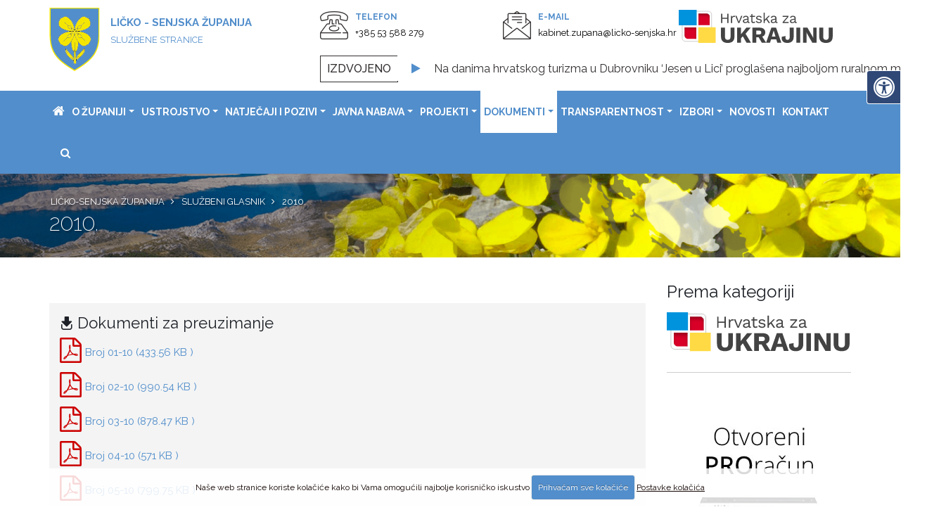

--- FILE ---
content_type: text/html; charset=UTF-8
request_url: https://licko-senjska.hr/sluzbeni-glasnik/pregled/sluzbeno-glasilo-2010
body_size: 12380
content:





<!DOCTYPE html>
<html lang="hr">
	<head>

		<!-- Basic -->
		<meta charset="utf-8">
		<meta http-equiv="X-UA-Compatible" content="IE=edge">

		<title>
2010.



 | Ličko-senjska županija</title>

		
		
		<!-- OG -->
		
		<link rel="canonical" href="https://licko-senjska.hr/sluzbeni-glasnik/pregled/sluzbeno-glasilo-2010" />
		<meta name="description" content="" />
				
		<meta property="og:locale" content="hr_HR" />
		<meta property="og:title" content="2010." />
		<meta property="og:type" content="article" />
		<meta property="og:url" content="https://licko-senjska.hr/sluzbeni-glasnik/pregled/sluzbeno-glasilo-2010" />
		
		<meta property="og:image" content="https://licko-senjska.hr/images/img/og-slika.jpg" />
		<meta property="og:image:width" content="1260" />
		<meta property="og:image:height" content="630" />
		
		<meta property="og:site_name" content="Ličko-senjska županija" />
		<meta property="og:description" content='' />
		
		<!-- END OG -->

		<!-- Mobile Metas -->
<meta name="viewport" content="width=device-width, minimum-scale=1.0, maximum-scale=1.0, user-scalable=no">
<meta http-equiv="Content-Security-Policy" content="upgrade-insecure-requests">

<!-- Web Fonts  -->
<link rel="preconnect" href="https://fonts.googleapis.com">
<link rel="preconnect" href="https://fonts.gstatic.com" crossorigin>
<link href="https://fonts.googleapis.com/css2?family=Open+Sans:ital,wght@0,300;0,400;0,500;0,600;0,700;0,800;1,700&family=Roboto:ital,wght@0,300;0,400;0,500;0,700;1,300;1,400;1,500&display=swap" rel="stylesheet"> 

<link rel="preconnect" href="https://fonts.googleapis.com">
<link rel="preconnect" href="https://fonts.gstatic.com" crossorigin>
<link href="https://fonts.googleapis.com/css2?family=Raleway:ital,wght@0,100;0,200;0,300;0,400;0,500;0,600;0,700;1,400;1,600;1,700&display=swap" rel="stylesheet"> 

<link rel="apple-touch-icon" sizes="57x57" href="https://licko-senjska.hr/apple-icon-57x57.png">
<link rel="apple-touch-icon" sizes="60x60" href="https://licko-senjska.hr/apple-icon-60x60.png">
<link rel="apple-touch-icon" sizes="72x72" href="https://licko-senjska.hr/apple-icon-72x72.png">
<link rel="apple-touch-icon" sizes="76x76" href="https://licko-senjska.hr/apple-icon-76x76.png">
<link rel="apple-touch-icon" sizes="114x114" href="https://licko-senjska.hr/apple-icon-114x114.png">
<link rel="apple-touch-icon" sizes="120x120" href="https://licko-senjska.hr/apple-icon-120x120.png">
<link rel="apple-touch-icon" sizes="144x144" href="https://licko-senjska.hr/apple-icon-144x144.png">
<link rel="apple-touch-icon" sizes="152x152" href="https://licko-senjska.hr/apple-icon-152x152.png">
<link rel="apple-touch-icon" sizes="180x180" href="https://licko-senjska.hr/apple-icon-180x180.png">
<link rel="icon" type="image/png" sizes="192x192"  href="https://licko-senjska.hr/android-icon-192x192.png">
<link rel="icon" type="image/png" sizes="32x32" href="https://licko-senjska.hr/favicon-32x32.png">
<link rel="icon" type="image/png" sizes="96x96" href="https://licko-senjska.hr/favicon-96x96.png">
<link rel="icon" type="image/png" sizes="16x16" href="https://licko-senjska.hr/favicon-16x16.png">
<link rel="manifest" href="https://licko-senjska.hr/manifest.json">
<meta name="msapplication-TileColor" content="#ffffff">
<meta name="msapplication-TileImage" content="https://licko-senjska.hr/ms-icon-144x144.png">
<meta name="theme-color" content="#ffffff">

<link rel="stylesheet" href="https://licko-senjska.hr/mincache/b820b6ae84e953a6b088a550ded3041a11d3e436.1491905622.css">
<link rel="stylesheet" href="https://licko-senjska.hr/mincache/23dda205b74763e48b1ffd9c45b3c15fa44fad90.1663642936.css">

<script src="https://licko-senjska.hr/vendor/jquery/jquery.js"></script>
<script src="https://licko-senjska.hr/vendor/modernizr/modernizr.min.js"></script>
	</head>
	<body>
		
		<div class="body">
						<header id="header" class="header-no-border-bottom" data-plugin-options="{'stickyEnabled': true, 'stickyEnableOnBoxed': true, 'stickyEnableOnMobile': true, 'stickyStartAt': 126, 'stickySetTop': '-126px', 'stickyChangeLogo': false}">
				<div class="header-body">				
					<div class="container">
						<div class="row hidden-sm hidden-xs">
							<div class="col-md-4">
								<div class="header-logo">
									<a href="https://licko-senjska.hr/">
										<img alt="Ličko-senjska županija" src="https://licko-senjska.hr/images/img/licko-sensjka-zupanija-logo.svg" />
										<p class="font-weight-bold">LIČKO - SENJSKA ŽUPANIJA<br /><small class="font-weight-normal">SLUŽBENE STRANICE</small></p>
									</a>
								</div>
							</div><!--col-md-3-->
							
							<div class="col-md-8 hidden-sm hidden-xs">	
								<div class="row">
									<div class="hidden-sm hidden-xs">
										<div class="col-xs-4 text-left p-none">
											<div class="icon-box icon-left iconbox-theme-colored1 animate-icon-on-hover animate-icon-rotate">
												<div class="icon-wrapper">
													<a class="icon icon-type-font-icon icon-dark">
														<i class="flaticon-contact-018-telephone"></i>
													</a>
												</div>
												<div class="icon-text">
													<span class="header-malitekst">TELEFON</span><br>
													<span class="header-vecitekst"><a href="tel:+385 53 588 279">+385 53 588 279</a></span>
												</div>								
											</div>	
										</div><!--col-xs-4 -->
										
										
										<div class="col-xs-4 text-left p-none">
											<div class="icon-box icon-left iconbox-theme-colored1 animate-icon-on-hover animate-icon-rotate">
												<div class="icon-wrapper">
													<a class="icon icon-type-font-icon icon-dark">
														<i class="flaticon-contact-043-email-1"></i>
													</a>
												</div>
												<div class="icon-text">
													<span class="header-malitekst">E-MAIL</span><br>
													<span class="header-vecitekst"><a href="mailto:kabinet.zupana@licko-senjska.hr">kabinet.zupana@licko-senjska.hr</a></span>
												</div>								
											</div>	
										</div><!--col-xs-4 -->				
										
										<div class="col-xs-4 text-left p-none">
											<div style="margin-top: 8px;">
											<a href="https://hrvatskazaukrajinu.gov.hr/" target="_blank" title="Hrvatska za Ukrajinu"><img src="https://licko-senjska.hr/images/uploads/LOGOTIP-hrvatska-za-ukrajinu.svg" class="img-responsive" style="max-height: 55px" alt="Hrvatska za Ukrajinu portal" /></a>
											</div>	
										</div><!--col-xs-4 -->												
										
									</div>
								</div><!--row-->
				<div class="izdvojeno-ticker">
                    <div class="row">
                        <div class="col-md-12 p-none">
                            <div class="izdvojeno-ticker-inner-full">
                                <div class="izdvojeno-ticker-heading">
                                    <span>Izdvojeno</span>
                                </div>
                                <div class="izdvojeno-ticker-inner">
                                    <ul id="izdvojeno-lista">
									 
                                        <li><i class="fa fa-fw fa-play state"></i><a href="https://licko-senjska.hr/novosti/detaljnije/u-gospicu-odrzan-okrugli-stol-o-prevenciji-nasilja-nad-zenama-naglasak-na-s" title="Otvori U Gospiću održan okrugli stol o prevenciji nasilja nad ženama: naglasak na suradnji institucija">U Gospiću održan okrugli stol o prevenciji nasilja nad ženama: naglasak na suradnji institucija</a></li>
									 
                                        <li><i class="fa fa-fw fa-play state"></i><a href="https://licko-senjska.hr/novosti/detaljnije/na-danima-hrvatskog-turizma-u-dubrovniku-jesen-u-lici-proglasena-najboljom-" title="Otvori Na danima hrvatskog turizma u Dubrovniku &#8216;Jesen u Lici&#8217; proglašena najboljom ruralnom manifestacijom u Hrvatskoj">Na danima hrvatskog turizma u Dubrovniku &#8216;Jesen u Lici&#8217; proglašena najboljom ruralnom manifestacijom u Hrvatskoj</a></li>
									 
                                        <li><i class="fa fa-fw fa-play state"></i><a href="https://licko-senjska.hr/novosti/detaljnije/u-gospicu-obiljezen-dan-sjecanja-na-zrtve-domovinskog-rata-te-zrtvu-vukovara" title="Otvori U Gospiću obilježen Dan sjećanja na žrtve Domovinskog rata te žrtvu Vukovara i Škabrnje">U Gospiću obilježen Dan sjećanja na žrtve Domovinskog rata te žrtvu Vukovara i Škabrnje</a></li>
									 
                                        <li><i class="fa fa-fw fa-play state"></i><a href="https://licko-senjska.hr/novosti/detaljnije/licko-senjska-zupanija-ulozila-25.375-eura-u-nabavu-suvremenog-simulatora-z" title="Otvori Ličko-senjska županija uložila 25.375 eura u nabavu suvremenog simulatora zavarivanja za potrebe Strukovne škole Gospić">Ličko-senjska županija uložila 25.375 eura u nabavu suvremenog simulatora zavarivanja za potrebe Strukovne škole Gospić</a></li>
									 
                                        <li><i class="fa fa-fw fa-play state"></i><a href="https://licko-senjska.hr/novosti/detaljnije/u-otoccu-urucena-donacija-sportske-opreme-i-stipendije-kategoriziranim-spor" title="Otvori U Otočcu uručena donacija sportske opreme i stipendije kategoriziranim sportašima">U Otočcu uručena donacija sportske opreme i stipendije kategoriziranim sportašima</a></li>
									 
                                        <li><i class="fa fa-fw fa-play state"></i><a href="https://licko-senjska.hr/novosti/detaljnije/u-licko-senjskoj-zupaniji-predstavljena-publikacija-zbornik-sazetaka-3.-kon" title="Otvori U Ličko-senjskoj županiji predstavljena publikacija „Zbornik sažetaka 3. Kongresa eko i održivog turizma“">U Ličko-senjskoj županiji predstavljena publikacija „Zbornik sažetaka 3. Kongresa eko i održivog turizma“</a></li>
									 									
                                    </ul>
                                </div>
                            </div>
                        </div>
                        <!--//.col-->
                    </div>
                    <!--//.Row-->
				</div>
				<!--//.BREAKING-->			
			
							</div><!--col-md-5-->
						</div><!--ROW-->
					</div>
			
					<div class="header-container header-nav header-nav-bar header-nav-bar-primary">
						<div class="container">						
						
								<div class="header-logo-manje visible-sm visible-xs">
									<a href="https://licko-senjska.hr/">
										<img alt="Ličko-senjska županija" src="https://licko-senjska.hr/images/img/licko-sensjka-zupanija-logo.svg" />
										<p class="font-weight-bold">LIČKO - SENJSKA ŽUPANIJA<br /><small class="font-weight-normal">SLUŽBENE STRANICE</small></p>
									</a>
								</div>							
						
							<button class="btn header-btn-collapse-nav" onclick="funkcija_z()" data-toggle="collapse" data-target=".header-nav-main">
								<i class="eicon-menu-bar" aria-hidden="true"></i>
							</button>
							
							<div id="zaProvjeru" class="header-nav-main header-nav-main-light header-nav-main-effect-1 header-nav-main-sub-effect-1 collapse">
								<nav>
									<ul class="nav nav-pills" id="mainNav">
										<li class="logoukrajina"><a href="https://hrvatskazaukrajinu.gov.hr/" target="_blank" title="Hrvatska za Ukrajinu"><img src="https://licko-senjska.hr/images/uploads/LOGOTIP-hrvatska-za-ukrajinu.svg" class="img-responsive" alt="Hrvatska za Ukrajinu" /></a></li>
										<li class="prvastavka"><a title="Ličko-senjska županija" href="https://licko-senjska.hr/"><i class="fa fa-home hidden-sm hidden-xs"></i> <span class="visible-mobileiz">Početna</span></a></li>

										<li class="dropdown ">
											<a class="dropdown-toggle" title="Ličko-senjska županija - O županiji" href="">O županiji</a>
											<ul class="dropdown-menu">
												
													
													
													<li><a title="Ličko-senjska županija - O županiji - Opći podatci " href="https://licko-senjska.hr/o-zupaniji/zupanija/opci-podatci">Opći podatci </a></li>
													
													
													
													<li><a title="Ličko-senjska županija - O županiji - Gospodarstvo" href="https://licko-senjska.hr/o-zupaniji/zupanija/gospodarstvo">Gospodarstvo</a></li>
													
													
													<li class="dropdown-submenu">
														<a title="Ličko-senjska županija - O županiji - Društvene djelatnosti" class="dropdown-toggle" href="https://licko-senjska.hr/o-zupaniji/zupanija/drustvene-djelatnosti">Društvene djelatnosti</a>
														<ul class="dropdown-menu">
	
		
		
		<li>
			<a href="https://licko-senjska.hr/o-zupaniji/zupanija/obrazovanje" title="Obrazovanje">Obrazovanje</a>
		</li>
		
		
		
		<li>
			<a href="https://licko-senjska.hr/o-zupaniji/zupanija/zdravstvo-i-socijalna-skrb" title="Zdravstvo i socijalna skrb">Zdravstvo i socijalna skrb</a>
		</li>
		
		
		
		<li>
			<a href="https://licko-senjska.hr/o-zupaniji/zupanija/kultura-i-informiranje" title="Kultura i informiranje">Kultura i informiranje</a>
		</li>
		
		
		
		<li>
			<a href="https://licko-senjska.hr/o-zupaniji/zupanija/sport" title="Sport">Sport</a>
		</li>
		
</ul>
													</li>
													
													
													
													
													<li><a title="Ličko-senjska županija - O županiji - Međuregionalna suradnja " href="https://licko-senjska.hr/o-zupaniji/zupanija/meduregionalna-suradnja">Međuregionalna suradnja </a></li>
													
													
													
													<li><a title="Ličko-senjska županija - O županiji - Gradovi i općine" href="https://licko-senjska.hr/o-zupaniji/zupanija/gradovi-i-opcine">Gradovi i općine</a></li>
													
													
													
													<li><a title="Ličko-senjska županija - O županiji - Prostorni planovi " href="https://licko-senjska.hr/o-zupaniji/zupanija/prostorni-planovi-zupanije">Prostorni planovi </a></li>
													
													
													
													<li><a title="Ličko-senjska županija - O županiji - Županijske ustanove i trgovačka društva" href="https://licko-senjska.hr/o-zupaniji/zupanija/zupanijske-ustanove-i-trgovacka-drustva">Županijske ustanove i trgovačka društva</a></li>
													
											</ul>
										</li>	

										<li class="dropdown ">
											<a title="Ličko-senjska županija - Ustrojstvo" class="dropdown-toggle"  href="#">Ustrojstvo</a>
											<ul class="dropdown-menu">
												<li class="dropdown-submenu">
													<a title="Ličko-senjska županija - Župan" class="dropdown-toggle">Župan</a>
													<ul class="dropdown-menu">
														
														<li><a title="Ličko-senjska županija - Župan" href="https://licko-senjska.hr/zupan/info/licko-senjski-zupan">Župan</a></li>
														
														<li><a title="Ličko-senjska županija - Zamjenici župana" href="https://licko-senjska.hr/zupan/info/zamjenici-zupana">Zamjenici župana</a></li>
														
														<li><a title="Ličko-senjska županija - Kolegij župana" href="https://licko-senjska.hr/zupan/info/kolegij-zupana">Kolegij župana</a></li>
														
													</ul>
												</li>
								
												<li class="dropdown-submenu">
													<a title="Ličko-senjska županija - Županijska skupština" class="dropdown-toggle">Županijska skupština</a>
													<ul class="dropdown-menu">
													
														
														
														<li><a title="Ličko-senjska županija - {title}" href="https://licko-senjska.hr/zupanijska-skupstina/zupanija/predsjednik-i-potpredsjednici">Predsjednik i potpredsjednici</a></li>
														
														
														
														<li><a title="Ličko-senjska županija - {title}" href="https://licko-senjska.hr/zupanijska-skupstina/zupanija/clanovi-zupanijske-skupstine">Članovi županijske skupštine </a></li>
														
														
														
														<li><a title="Ličko-senjska županija - {title}" href="https://licko-senjska.hr/zupanijska-skupstina/zupanija/stalna-radna-tijela">Stalna radna tijela </a></li>
														
														
														
														<li><a title="Ličko-senjska županija - {title}" href="https://licko-senjska.hr/zupanijska-skupstina/zupanija/popis-udjela-clanica-i-clanova-zupanijske-skupstine-u-vlasnistvu-poslovnog-">Popis udjela članica i članova Županijske skupštine u vlasništvu poslovnog subjekta</a></li>
														
														
														<li class="dropdown-submenu">
															<a title="Ličko-senjska županija - Ostala tijela" class="dropdown-toggle" href="https://licko-senjska.hr/zupanijska-skupstina/zupanija/ostala-tijela" >Ostala tijela</a>
															<ul class="dropdown-menu">
	
		
		
		<li>
			<a href="https://licko-senjska.hr/zupanijska-skupstina/zupanija/zupanijski-savjet-mladih" title="Županijski savjet mladih ">Županijski savjet mladih </a>
		</li>
		
		
		
		<li>
			<a href="https://licko-senjska.hr/zupanijska-skupstina/zupanija/gospodarsko-socijalno-vijece" title="Gospodarsko socijalno vijeće ">Gospodarsko socijalno vijeće </a>
		</li>
		
		
		
		<li>
			<a href="https://licko-senjska.hr/zupanijska-skupstina/zupanija/partnersko-vijece-licko-senjske-zupanije" title="Partnersko vijeće Ličko – senjske županije ">Partnersko vijeće Ličko – senjske županije </a>
		</li>
		
		
		
		<li>
			<a href="https://licko-senjska.hr/zupanijska-skupstina/zupanija/kulturno-vijece-licko-senjske-zupanije" title="Kulturno vijeće Ličko-senjske županije ">Kulturno vijeće Ličko-senjske županije </a>
		</li>
		
		
		
		<li>
			<a href="https://licko-senjska.hr/zupanijska-skupstina/zupanija/povjerenstvo-za-ravnopravnost-spolova-licko-senjske-zupanije" title="Povjerenstvo za ravnopravnost spolova Ličko – senjske županije ">Povjerenstvo za ravnopravnost spolova Ličko – senjske županije </a>
		</li>
		
		
		
		<li>
			<a href="https://licko-senjska.hr/zupanijska-skupstina/zupanija/povjerenstvo-za-zastitu-prava-pacijenata-licko-senjske-zupanije" title="Povjerenstvo za zaštitu prava pacijenata Ličko – senjske županije ">Povjerenstvo za zaštitu prava pacijenata Ličko – senjske županije </a>
		</li>
		
</ul>
														</li>
														
															
													<li><a title="Ličko-senjska županija - Sjednice županijske skupštine" href="https://licko-senjska.hr/sjednice-zupanijske-skupstine">Sjednice županijske skupštine</a></li>
													<li><a title="Ličko-senjska županija - Sjednice radnih tijela županisjke skupštine" href="https://licko-senjska.hr/sjednice-radnih-tijela-zupanijske-skupstine">Sjednice radnih tijela županisjke skupštine</a></li>
													<li><a title="Ličko-senjska županija - Javna priznanja" href="https://licko-senjska.hr/javna-priznanja">Javna priznanja</a></li>													
													</ul>
												</li>												
												<li class="dropdown-submenu">
													<a title="Ličko-senjska županija - Upravni odjeli" class="dropdown-toggle">Upravni odjeli</a>
													<ul class="dropdown-menu">							
														<li><a title="Ličko-senjska županija - Upravni odjel za poslove Župana, Županijske skupštine te odnosa s javnošću" href="https://licko-senjska.hr/uo-za-poslove-zupana-skupstine-odnosa-s-javnoscu"> Upravni odjel za poslove Župana, Županijske skupštine te odnosa s javnošću </a></li>
														
														<li><a title="Ličko-senjska županija - Upravni odjel za pravne i opće poslove te ljudske potencijale" href="https://licko-senjska.hr/uo-za-pravne-i-opce-poslove-te-ljudske-potencijale">Upravni odjel za pravne i opće poslove te ljudske potencijale</a></li>
														
														<li><a title="Ličko-senjska županija - Upravni odjel za prostorno uređenje, graditeljstvo i zaštitu okoliša " href="https://licko-senjska.hr/uo-za-prostorno-uredenje-graditeljstvo">Upravni odjel za prostorno uređenje, graditeljstvo i zaštitu okoliša </a></li>
														
														<li><a title="Ličko-senjska županija - Upravni odjel gospodarstvo, pomorsko dobro i promet" href="https://licko-senjska.hr/uo-za-gospodarstvo-pomorsko-dobro-i-promet">Upravni odjel za gospodarstvo, pomorsko dobro i promet</a></li>
														
														<li><a title="Ličko-senjska županija - Upravni odjel za opću upravu i braniteljska pitanja " href="https://licko-senjska.hr/uo-za-opcu-upravu-i-braniteljska-pitanja">Upravni odjel za opću upravu i braniteljska pitanja</a></li>														
														
														<li><a title="Ličko-senjska županija - Upravni odjel za proračun, financije i javnu nabavu" href="https://licko-senjska.hr/uo-za-proracun-financije-i-javnu-nabavu">Upravni odjel za proračun, financije i javnu nabavu</a></li>
														
														<li><a title="Ličko-senjska županija - Upravni odjel za zdravstvo, socijalnu politiku, demografiju i mlade te stambeno zbrinjavanje" href="https://licko-senjska.hr/uo-za-zdravstvo-socijalnu-politiku">Upravni odjel za zdravstvo, socijalnu politiku, demografiju i mlade te stambeno zbrinjavanje </a></li>
														
														<li><a title="Ličko-senjska županija - Upravni odjel za školstvo, sport i kulturu" href="https://licko-senjska.hr/uo-za-skolstvo-sport-i-kulturu">Upravni odjel za školstvo, sport i kulturu</a></li>
														
														<li><a title="Ličko-senjska županija - Upravni odjel za regionalni razvoj i fondove EU" href="https://licko-senjska.hr/uo-za-regionalni-razvoj-i-fondove-eu">Upravni odjel za regionalni razvoj i fondove EU</a></li>														
														
														<li><a title="Ličko-senjska županija - Upravni odjel za poljoprivredu i turizam" href="https://licko-senjska.hr/uo-za-poljoprivredu-i-turizam">Upravni odjel za poljoprivredu i turizam</a></li>
														
														<li><a title="Ličko-senjska županija - Služba za unutarnju reviziju " href="https://licko-senjska.hr/sluzba-za-unutarnju-reviziju">Služba za unutarnju reviziju </a></li>						
													</ul>
												</li>
											</ul>
										</li>	
										
										<li class="dropdown ">
											<a class="dropdown-toggle" title="Ličko-senjska županija - Natječaji i pozivi" href="">Natječaji i pozivi</a>
											<ul class="dropdown-menu">
												
												
												<li class="dropdown-submenu">
													<a title="Ličko-senjska županija - natjecaji-i-pozivi - Javni pozivi i natječaji" class="dropdown-toggle" href="https://licko-senjska.hr/natjecaji-i-pozivi/zupanija/javni-pozivi-lsz">Javni pozivi i natječaji</a>
													<ul class="dropdown-menu">
	
		
		
		<li>
			<a href="https://licko-senjska.hr/natjecaji-i-pozivi/zupanija/javni-pozivi-upravni-odjel-za-poslove-zupana-zupanijske-skupstine-te-odnosa" title="Javni pozivi i natječaji - UO za poslove župana, županijske skupštine te odnosa s javnošću">Javni pozivi i natječaji - UO za poslove župana, županijske skupštine te odnosa s javnošću</a>
		</li>
		
		
		
		<li>
			<a href="https://licko-senjska.hr/natjecaji-i-pozivi/zupanija/javni-pozivi-gospodarstvo" title="Javni pozivi i natječaji - UO za gospodarstvo, pomorsko dobro i promet">Javni pozivi i natječaji - UO za gospodarstvo, pomorsko dobro i promet</a>
		</li>
		
		
		
		<li>
			<a href="https://licko-senjska.hr/natjecaji-i-pozivi/zupanija/javni-pozivi-upravni-odjel-za-poljoprivredu-i-turizam" title="Javni pozivi i natječaji - UO za poljoprivredu i turizam">Javni pozivi i natječaji - UO za poljoprivredu i turizam</a>
		</li>
		
		
		
		<li>
			<a href="https://licko-senjska.hr/natjecaji-i-pozivi/zupanija/javni-pozivi-upravni-odjel-za-skolstvo-sport-i-kulturu" title="Javni pozivi i natječaji - UO za školstvo, sport i kulturu">Javni pozivi i natječaji - UO za školstvo, sport i kulturu</a>
		</li>
		
		
		
		<li>
			<a href="https://licko-senjska.hr/natjecaji-i-pozivi/zupanija/javni-pozivi-upravni-odjel-za-zdravstvo-socijalnu-politiku-demografiju-i-ml" title="Javni pozivi i natječaji - UO za zdravstvo, socijalnu politiku, demografiju i mlade te stambeno zbri">Javni pozivi i natječaji - UO za zdravstvo, socijalnu politiku, demografiju i mlade te stambeno zbri</a>
		</li>
		
		
		
		<li>
			<a href="https://licko-senjska.hr/natjecaji-i-pozivi/zupanija/javni-pozivi-upravni-odjel-za-regionalni-razvoj-i-fondove-eu" title="Javni pozivi i natječaji - UO za regionalni razvoj i fondove EU">Javni pozivi i natječaji - UO za regionalni razvoj i fondove EU</a>
		</li>
		
		
		
		<li>
			<a href="https://licko-senjska.hr/natjecaji-i-pozivi/zupanija/javni-pozivi-upravni-odjel-za-pravne-i-opce-poslove-te-ljudske-potencijale" title="Javni pozivi i natječaji - UO za pravne i opće poslove te ljudske potencijale">Javni pozivi i natječaji - UO za pravne i opće poslove te ljudske potencijale</a>
		</li>
		
		
		
		<li>
			<a href="https://licko-senjska.hr/natjecaji-i-pozivi/zupanija/javni-pozivi-upravni-odjel-za-prostorno-uredenje-graditeljstvo-i-zastitu-ok" title="Javni pozivi i natječaji - UO za prostorno uređenje, graditeljstvo i zaštitu okoliša">Javni pozivi i natječaji - UO za prostorno uređenje, graditeljstvo i zaštitu okoliša</a>
		</li>
		
</ul>
												</li>
												
												
												
												
												<li><a title="Ličko-senjska županija - Natječaji i pozivi - Natječaji za prijam u službu" href="https://licko-senjska.hr/natjecaji-i-pozivi/zupanija/natjecaji-za-prijam-u-sluzbu">Natječaji za prijam u službu</a></li>
												
												<li><a title="Ličko-senjska županija - Natječaji za EU sredstva" href="https://licko-senjska.hr/natjecaji-za-eu-sredstva">Natječaji za EU sredstva </a></li>
												<li class="dropdown-submenu">
													<a title="Ličko-senjska županija - Natječaji i pozivi - Arhiva" class="dropdown-toggle" href="">Arhiva</a>
													<ul class="dropdown-menu">	
																											
														<li><a title="Ličko-senjska županija - Natječaji i pozivi - Arhiva - Javni pozivi i natječaji" href="https://licko-senjska.hr/natjecaji-i-pozivi/arhiva/javni-pozivi-lsz">Javni pozivi i natječaji</a></li>													
														<li><a title="Ličko-senjska županija - Natječaji i pozivi - Arhiva - Natječaji za prijam u službu" href="https://licko-senjska.hr/natjecaji-i-pozivi/arhiva/natjecaji-za-prijam-u-sluzbu">Natječaji za prijam u službu</a></li>
													</ul>
												</li>													
											</ul>
										</li>

										<li class="dropdown ">
											<a class="dropdown-toggle" title="Ličko-senjska županija - Javna nabava" href="">Javna nabava</a>
											<ul class="dropdown-menu">
												
													
													
													<li><a title="Ličko-senjska županija - Javna nabava - Plan nabave" href="https://licko-senjska.hr/javna-nabava/zupanija/plan-nabave">Plan nabave</a></li>
													
													
													
													<li><a title="Ličko-senjska županija - Javna nabava - Podaci o naručitelju" href="https://licko-senjska.hr/javna-nabava/zupanija/podaci-o-narucitelju">Podaci o naručitelju</a></li>
													
													
													
													<li><a title="Ličko-senjska županija - Javna nabava - Postupci javne nabave" href="https://licko-senjska.hr/javna-nabava/zupanija/postupci-javne-nabave">Postupci javne nabave</a></li>
													
													
													
													<li><a title="Ličko-senjska županija - Javna nabava - Postupci jednostavne nabave" href="https://licko-senjska.hr/javna-nabava/zupanija/postupci-jednostavne-nabave">Postupci jednostavne nabave</a></li>
													
													
													
													<li><a title="Ličko-senjska županija - Javna nabava - Pravilnik o jednostavnoj nabavi" href="https://licko-senjska.hr/javna-nabava/zupanija/pravilnik-o-jednostavnoj-nabavi">Pravilnik o jednostavnoj nabavi</a></li>
													
													
													
													<li><a title="Ličko-senjska županija - Javna nabava - Prethodno savjetovanje" href="https://licko-senjska.hr/javna-nabava/zupanija/prethodno-savjetovanje">Prethodno savjetovanje</a></li>
													
													
													
													<li><a title="Ličko-senjska županija - Javna nabava - Registar jednostavne nabave" href="https://licko-senjska.hr/javna-nabava/zupanija/registar-jednostavne-nabave">Registar jednostavne nabave</a></li>
													
													
													
													<li><a title="Ličko-senjska županija - Javna nabava - Registar ugovora o javnoj nabavi" href="https://licko-senjska.hr/javna-nabava/zupanija/registar-ugovora-o-javnoj-nabavi">Registar ugovora o javnoj nabavi</a></li>
													
													
													
													<li><a title="Ličko-senjska županija - Javna nabava - Sprečavanje sukoba interesa" href="https://licko-senjska.hr/javna-nabava/zupanija/sprecavanje-sukoba-interesa">Sprečavanje sukoba interesa</a></li>
													
											</ul>
										</li>				
										
										<li class="dropdown ">
											<a class="dropdown-toggle" title="Ličko-senjska županija - Projekti" href="">Projekti</a>
											<ul class="dropdown-menu">
												
													
													
													<li><a title="Ličko-senjska županija - Projekti - Županijski" href="https://licko-senjska.hr/projekti/zupanija/zupanijski">Županijski</a></li>
													
													
													
													<li><a title="Ličko-senjska županija - Projekti - EU projekti" href="https://licko-senjska.hr/projekti/zupanija/eu-projekti">EU projekti</a></li>
													
													
													
													<li><a title="Ličko-senjska županija - Projekti - Projekt GUSTI" href="https://licko-senjska.hr/projekti/zupanija/projekt-gusti">Projekt GUSTI</a></li>
													
													
													
													<li><a title="Ličko-senjska županija - Projekti - Izrada Socijalnog plana Ličko-senjske županije" href="https://licko-senjska.hr/projekti/zupanija/izrada-socijalnog-plana-licko-senjske-zupanije">Izrada Socijalnog plana Ličko-senjske županije</a></li>
													
													
													
													<li><a title="Ličko-senjska županija - Projekti - Regionalni znanstveni centar - Podružnica Lika" href="https://licko-senjska.hr/projekti/zupanija/regionalni-znanstveni-centar-podruznica-lika">Regionalni znanstveni centar - Podružnica Lika</a></li>
													
											</ul>
										</li>

										<li class="dropdown  active">
											<a class="dropdown-toggle" title="Ličko-senjska županija - Dokumenti" href="">Dokumenti</a>
											<ul class="dropdown-menu">
												<li><a title="Ličko-senjska županija - Službeni glasnik" href="https://licko-senjska.hr/sluzbeni-glasnik">Službeni glasnik</a></li>
												
													
													
													<li><a title="Ličko-senjska županija - Dokumenti - Temeljni akti" href="https://licko-senjska.hr/dokumenti/zupanija/temeljni-akti">Temeljni akti</a></li>
													
													
													<li class="dropdown-submenu">
														<a title="Ličko-senjska županija - Dokumenti - Proračun" class="dropdown-toggle" href="https://licko-senjska.hr/dokumenti/zupanija/proracun">Proračun</a>
														<ul class="dropdown-menu">
	
		
		
		<li>
			<a href="https://licko-senjska.hr/dokumenti/zupanija/dokumenti-proracun" title="Planiranje, izvršenje i izvještavanje">Planiranje, izvršenje i izvještavanje</a>
		</li>
		
		
		
		<li>
			<a href="https://licko-senjska.hr/dokumenti/zupanija/upute-i-okruznice" title="Upute i okružnice">Upute i okružnice</a>
		</li>
		
		
		
		<li>
			<a href="https://licko-senjska.hr/dokumenti/zupanija/ugovori" title="Ugovori">Ugovori</a>
		</li>
		
		
		
		<li>
			<a href="https://licko-senjska.hr/dokumenti/zupanija/donacije-i-sponzorstva" title="Donacije i sponzorstva">Donacije i sponzorstva</a>
		</li>
		
</ul>
													</li>
													
													
													
													
													<li><a title="Ličko-senjska županija - Dokumenti - Skupštinski akti" href="https://licko-senjska.hr/dokumenti/zupanija/skupstinski-akti">Skupštinski akti</a></li>
													
													
													
													<li><a title="Ličko-senjska županija - Dokumenti - Akti župana" href="https://licko-senjska.hr/dokumenti/zupanija/akti-zupana">Akti župana</a></li>
													
													
													
													<li><a title="Ličko-senjska županija - Dokumenti - Strategije, planovi i izvješća" href="https://licko-senjska.hr/dokumenti/zupanija/strategije-planovi-i-izvjesca">Strategije, planovi i izvješća</a></li>
													
													
													
													<li><a title="Ličko-senjska županija - Dokumenti - Prostorni planovi" href="https://licko-senjska.hr/dokumenti/zupanija/prostorni-planovi">Prostorni planovi</a></li>
													
													
													
													<li><a title="Ličko-senjska županija - Dokumenti - Ostalo" href="https://licko-senjska.hr/dokumenti/zupanija/ostali-dokumenti">Ostalo</a></li>
													
											</ul>
										</li>		

										<li class="dropdown ">
											<a class="dropdown-toggle" title="Ličko-senjska županija - Transparentnost" href="">Transparentnost</a>
											<ul class="dropdown-menu">
													
													<li><a title="Ličko-senjska županija - Transparentnost - Elektronička točka za službeno dopisivanje" href="https://licko-senjska.hr/transparentnost/poslovanje/elektronicka-tocka-za-sluzbeno-dopisivanje">Elektronička točka za službeno dopisivanje</a></li>												
													
													<li><a title="Ličko-senjska županija - Transparentnost - Pristup informacijama" href="https://licko-senjska.hr/transparentnost/poslovanje/pristup-informacijama">Pristup informacijama</a></li>												
													
													<li><a title="Ličko-senjska županija - Transparentnost - Savjetovanje sa zainteresiranom javnošću " href="https://licko-senjska.hr/transparentnost/poslovanje/savjetovanje-sa-zainteresiranom-javnoscu">Savjetovanje sa zainteresiranom javnošću </a></li>												
													
													<li><a title="Ličko-senjska županija - Transparentnost - Službenik za zaštitu osobnih podataka " href="https://licko-senjska.hr/transparentnost/poslovanje/sluzbenik-za-zastitu-osobnih-podataka">Službenik za zaštitu osobnih podataka </a></li>												
													
													<li><a title="Ličko-senjska županija - Transparentnost - Osoba zadužena za nepravilnosti " href="https://licko-senjska.hr/transparentnost/poslovanje/osoba-zaduzena-za-nepravilnosti">Osoba zadužena za nepravilnosti </a></li>												
													
													<li><a title="Ličko-senjska županija - Transparentnost - Osobe za unutarnje prijavljivanje nepravilnosti u Ličko-senjskoj županiji " href="https://licko-senjska.hr/transparentnost/poslovanje/osobe-za-unutarnje-prijavljivanje-nepravilnosti-u-licko-senjskoj-zupaniji">Osobe za unutarnje prijavljivanje nepravilnosti u Ličko-senjskoj županiji </a></li>												
													
													<li><a title="Ličko-senjska županija - Transparentnost - Etički kodeks službenika Ličko-senjske županije " href="https://licko-senjska.hr/transparentnost/poslovanje/eticki-kodeks-sluzbenika-licko-senjske-zupanije">Etički kodeks službenika Ličko-senjske županije </a></li>												
													
													<li><a title="Ličko-senjska županija - Transparentnost - CERTIFIKAT ISO 9001" href="https://licko-senjska.hr/transparentnost/poslovanje/certifikat-iso-9001">CERTIFIKAT ISO 9001</a></li>												
													
													<li><a title="Ličko-senjska županija - Transparentnost - TRANSPARENTNOST PRORAČUNA LIČKO -SENJSKE ŽUPANIJE" href="https://licko-senjska.hr/transparentnost/poslovanje/itransparentnost">TRANSPARENTNOST PRORAČUNA LIČKO -SENJSKE ŽUPANIJE</a></li>												
													
													<li><a title="Ličko-senjska županija - Transparentnost - JAVNI UVID-Granice pomorskog dobra" href="https://licko-senjska.hr/transparentnost/poslovanje/javni-uvid-granice-pomorskog-dobra">JAVNI UVID-Granice pomorskog dobra</a></li>												
												
												
												<li class="dropdown-submenu">
													<a title="Ličko-senjska županija - Aktivnosti nacionalne manjine" class="dropdown-toggle">Aktivnosti nacionalne manjine</a>
													<ul class="dropdown-menu">
														
														<li><a title="Ličko-senjska županija - Aktivnosti nacionalne manjine - Vijeće srpske nacionalne manjine u Ličko-senjskoj županiji" href="https://licko-senjska.hr/aktivnosti-nacionalne-manjine/detaljnije/vijece-srpske-nacionalne-manjine-u-licko-senjskoj-zupaniji">Vijeće srpske nacionalne manjine u Ličko-senjskoj županiji</a></li>
														
														<li><a title="Ličko-senjska županija - Aktivnosti nacionalne manjine - Predstavnik albanske nacionalne manjine u Ličko-senjskoj županiji" href="https://licko-senjska.hr/aktivnosti-nacionalne-manjine/detaljnije/predstavnik-albanske-nacionalne-manjine-u-licko-senjskoj-zupaniji">Predstavnik albanske nacionalne manjine u Ličko-senjskoj županiji</a></li>
														
													</ul>
												</li>												
												
												<li><a href="https://licko-senjska.hr/javnost-rada-zupanijske-skupstine" title="Ličko-senjska županija - Javnost rada županijske skupštine">Javnost rada županijske skupštine</a></li>												
												
											</ul>
										</li>										

										<li class="dropdown ">
											<a class="dropdown-toggle" title="Ličko-senjska županija - Izbori" href="">Izbori</a>
											<ul class="dropdown-menu">
												
													
													
													<li><a title="Ličko-senjska županija - Izbori - Lokalni izbori" href="https://licko-senjska.hr/izbori/zupanija/lokalni-izbori">Lokalni izbori</a></li>
													
													
													
													<li><a title="Ličko-senjska županija - Izbori - Izbori za zastupnike u Hrvatski sabor" href="https://licko-senjska.hr/izbori/zupanija/izbori-za-zastupnike-u-hrvatski-sabor">Izbori za zastupnike u Hrvatski sabor</a></li>
													
													
													
													<li><a title="Ličko-senjska županija - Izbori - Izbori za predsjednika Republike Hrvatske" href="https://licko-senjska.hr/izbori/zupanija/izbori-za-predsjednika-republike-hrvatske">Izbori za predsjednika Republike Hrvatske</a></li>
													
													
													
													<li><a title="Ličko-senjska županija - Izbori - Izbori za članove vijeća i predstavnike nacionalnih manjina" href="https://licko-senjska.hr/izbori/zupanija/izbori-za-clanove-vijeca-i-predstavnike-nacionalnih-manjina">Izbori za članove vijeća i predstavnike nacionalnih manjina</a></li>
													
											</ul>
										</li>											
										
										<li class="">
											<a title="Ličko-senjska županija - Novosti" href="https://licko-senjska.hr/novosti">Novosti</a>
										</li>

										<li class="">
											<a title="Ličko-senjska županija - Kontakt informacije" href="https://licko-senjska.hr/kontakt">Kontakt</a>
										</li>
										
										<li class="hidden-sm hidden-xs">
											<div class="nav-search-icon">
												<button class="header-search-toggle"><i class="fa fa-search"></i></button>
												<div class="header-search-form">
												<form class="search-form" method="post" action="https://licko-senjska.hr/"  >
<div class='hiddenFields'>
<input type="hidden" name="params" value="eyJyZXN1bHRfcGFnZSI6InJlenVsdGF0aS1wcmV0cmFnZSJ9" />
<input type="hidden" name="ACT" value="38" />
<input type="hidden" name="site_id" value="1" />
<input type="hidden" name="csrf_token" value="2e80cf9a16c76cffabea378c2ede028c8fe551b5" />
</div>


													<input type="text" name="keywords" id="keywords" placeholder="Upiši pojam za pretragu">
													<button><i class="fa fa-search"></i></button>
												</form>
												</div>													
											</div>													
										</li>										
										
										<li class="visible-sm visible-xs fullsmxs ">
											<form class="search-form" method="post" action="https://licko-senjska.hr/"  >
<div class='hiddenFields'>
<input type="hidden" name="params" value="eyJyZXN1bHRfcGFnZSI6InJlenVsdGF0aS1wcmV0cmFnZSJ9" />
<input type="hidden" name="ACT" value="38" />
<input type="hidden" name="site_id" value="1" />
<input type="hidden" name="csrf_token" value="2e80cf9a16c76cffabea378c2ede028c8fe551b5" />
</div>


												<div class="input-group ">
													<input type="text" class="form-control" name="keywords" id="keywords" placeholder="Traži..." required>
													<span class="input-group-btn">
														<button class="btn btn-secondary" type="submit"><i class="fa fa-search"></i></button>
													</span>
												</div>
											</form>
										</li>											

									</ul>
								</nav>
							</div>
						</div>
					</div>
				</div>
			</header>
			<div role="main" class="main">
								<section class="page-header">
					<div class="container">
						<div class="row hidden-sm hidden-xs">
							<div class="col-md-12">
								<ol class="breadcrumb" itemscope itemtype="https://schema.org/BreadcrumbList">
	<li itemprop="itemListElement" itemscope itemtype="https://schema.org/ListItem">
		<a itemprop="item" href="https://licko-senjska.hr/">
        <span itemprop="name">Ličko-senjska županija</span></a>
        <meta itemprop="position" content="1" />
	</li>
	
	
	
	
	<li itemprop="itemListElement" itemscope itemtype="https://schema.org/ListItem">
		<a itemprop="item" href="https://licko-senjska.hr/sluzbeni-glasnik">
        <span itemprop="name">Službeni glasnik</span></a>
        <meta itemprop="position" content="2" />
	</li>
	
	
	<li itemprop="itemListElement" itemscope itemtype="https://schema.org/ListItem">
		<a itemprop="item" href="https://licko-senjska.hr/sluzbeni-glasnik/pregled/sluzbeno-glasilo-2010">
        <span itemprop="name">2010.</span></a>
        <meta itemprop="position" content="4" />
	</li>		
		
		
	

		

	
	
 </ol>
							</div>
						</div>
						<div class="row">
							<div class="col-md-12">
								<h1>
2010.



</h1>
							</div>
						</div>
					</div>
				</section>
				<div class="container">
					<div class="row visible-sm visible-xs zamanjebr">
						<div class="col-md-12">
							<ol class="breadcrumb" itemscope itemtype="https://schema.org/BreadcrumbList">
	<li itemprop="itemListElement" itemscope itemtype="https://schema.org/ListItem">
		<a itemprop="item" href="https://licko-senjska.hr/">
        <span itemprop="name">Ličko-senjska županija</span></a>
        <meta itemprop="position" content="1" />
	</li>
	
	
	
	
	<li itemprop="itemListElement" itemscope itemtype="https://schema.org/ListItem">
		<a itemprop="item" href="https://licko-senjska.hr/sluzbeni-glasnik">
        <span itemprop="name">Službeni glasnik</span></a>
        <meta itemprop="position" content="2" />
	</li>
	
	
	<li itemprop="itemListElement" itemscope itemtype="https://schema.org/ListItem">
		<a itemprop="item" href="https://licko-senjska.hr/sluzbeni-glasnik/pregled/sluzbeno-glasilo-2010">
        <span itemprop="name">2010.</span></a>
        <meta itemprop="position" content="4" />
	</li>		
		
		
	

		

	
	
 </ol>
						</div>
					</div>
				</div>	

				<div class="container">
					<div class="row">
						<div class="col-md-9">
						
							


							<div class="entry-text-index">
							<span class="eebloqs">

</span>								
														
								
														
							<div class="clear30"></div>
<div class="download-box">
<h4><i class="fa fa-sign-in fa-rotate-90"></i> Dokumenti za preuzimanje</h4>

<div>
<a href="https://licko-senjska.hr/images/uploads/165/01-10.pdf" title="Broj 01-10" target="_blank">Broj 01-10 (433.56 KB )</a><br />

</div>
<div>
<a href="https://licko-senjska.hr/images/uploads/165/02-10.pdf" title="Broj 02-10" target="_blank">Broj 02-10 (990.54 KB )</a><br />

</div>
<div>
<a href="https://licko-senjska.hr/images/uploads/165/03-10.pdf" title="Broj 03-10" target="_blank">Broj 03-10 (878.47 KB )</a><br />

</div>
<div>
<a href="https://licko-senjska.hr/images/uploads/165/04-10.pdf" title="Broj 04-10" target="_blank">Broj 04-10 (571 KB )</a><br />

</div>
<div>
<a href="https://licko-senjska.hr/images/uploads/165/05-10.pdf" title="Broj 05-10" target="_blank">Broj 05-10 (799.75 KB )</a><br />

</div>
<div>
<a href="https://licko-senjska.hr/images/uploads/165/06-10.pdf" title="Broj 06-10" target="_blank">Broj 06-10 (478.97 KB )</a><br />

</div>
<div>
<a href="https://licko-senjska.hr/images/uploads/165/07-10.pdf" title="Broj 07-10" target="_blank">Broj 07-10 (997.88 KB )</a><br />

</div>
<div>
<a href="https://licko-senjska.hr/images/uploads/165/7a-10.pdf" title="Broj 7a-10" target="_blank">Broj 7a-10 (593 KB )</a><br />

</div>
<div>
<a href="https://licko-senjska.hr/images/uploads/165/08-10.pdf" title="Broj 08-10" target="_blank">Broj 08-10 (715.37 KB )</a><br />

</div>
<div>
<a href="https://licko-senjska.hr/images/uploads/165/09-10.pdf" title="Broj 09-10" target="_blank">Broj 09-10 (802.46 KB )</a><br />

</div>
<div>
<a href="https://licko-senjska.hr/images/uploads/165/10-10.pdf" title="Broj 10-10" target="_blank">Broj 10-10 (581.13 KB )</a><br />

</div>
<div>
<a href="https://licko-senjska.hr/images/uploads/165/11-10.pdf" title="Broj 11-10" target="_blank">Broj 11-10 (814.71 KB )</a><br />

</div>
<div>
<a href="https://licko-senjska.hr/images/uploads/165/12-10.pdf" title="Broj 12-10" target="_blank">Broj 12-10 (884.91 KB )</a><br />

</div>
<div>
<a href="https://licko-senjska.hr/images/uploads/165/13-10.pdf" title="Broj 13-10" target="_blank">Broj 13-10 (767.18 KB )</a><br />

</div>
<div>
<a href="https://licko-senjska.hr/images/uploads/165/14-10.pdf" title="Broj 14-10" target="_blank">Broj 14-10 (753.71 KB )</a><br />

</div>
<div>
<a href="https://licko-senjska.hr/images/uploads/165/15-10.pdf" title="Broj 15-10" target="_blank">Broj 15-10 (666.54 KB )</a><br />

</div>
<div>
<a href="https://licko-senjska.hr/images/uploads/165/16-10.pdf" title="Broj 16-10" target="_blank">Broj 16-10 (1.01 MB )</a><br />

</div>
<div>
<a href="https://licko-senjska.hr/images/uploads/165/17-10.pdf" title="Broj 17-10" target="_blank">Broj 17-10 (865.73 KB )</a><br />

</div>
<div>
<a href="https://licko-senjska.hr/images/uploads/165/18-10.pdf" title="Broj 18-10" target="_blank">Broj 18-10 (764.7 KB )</a><br />

</div>
<div>
<a href="https://licko-senjska.hr/images/uploads/165/19-10.pdf" title="Broj 19-10" target="_blank">Broj 19-10 (368.73 KB )</a><br />

</div>
<div>
<a href="https://licko-senjska.hr/images/uploads/165/20-10.pdf" title="Broj 20-10" target="_blank">Broj 20-10 (772.01 KB )</a><br />

</div>
<div>
<a href="https://licko-senjska.hr/images/uploads/165/21-10.pdf" title="Broj 21-10" target="_blank">Broj 21-10 (941.96 KB )</a><br />

</div>
<div>
<a href="https://licko-senjska.hr/images/uploads/165/22-10.pdf" title="Broj 22-10" target="_blank">Broj 22-10 (946.22 KB )</a><br />

</div>
<div>
<a href="https://licko-senjska.hr/images/uploads/165/23-10.pdf" title="Broj 23-10" target="_blank">Broj 23-10 (905.39 KB )</a><br />

</div>
<div>
<a href="https://licko-senjska.hr/images/uploads/165/24-10.pdf" title="Broj 24-10" target="_blank">Broj 24-10 (1.21 MB )</a><br />

</div>
<div>
<a href="https://licko-senjska.hr/images/uploads/165/25-10.pdf" title="Broj 25-10" target="_blank">Broj 25-10 (964.64 KB )</a><br />

</div>
<div>
<a href="https://licko-senjska.hr/images/uploads/165/26-10.pdf" title="26-10" target="_blank">26-10 (1.78 MB )</a><br />

</div>
</div>
							<div class="clear30"></div>
							
							</div>
						
						<div class="clear30"></div>
						<div class="row">

<div class="col-md-6 mb-lg">

Prethodni<br />
<a class="btn btn-primary" href="https://licko-senjska.hr/sluzbeni-glasnik/pregled/sluzbeno-glasilo-2009" title="2009."><i class="fa fa-caret-left"></i> &nbsp; 2009.</a><br />

</div>
<div class="col-md-6 mb-lg righttoleft">

Sljedeći<br />
<a class="btn btn-primary" href="https://licko-senjska.hr/sluzbeni-glasnik/pregled/sluzbeno-glasilo-2011" title="2011.">2011. &nbsp; <i class="fa fa-caret-right"></i></a><br />

</div>

</div>
						<div class="clear"></div>
						<a href="https://licko-senjska.hr/sluzbeni-glasnik/" class="btn btn-default mb-lg" title="Svi sadržaji u Službeni glasnik"><i class="fa fa-mail-reply"></i> &nbsp; Službeni glasnik - Sve</a>
						</div>
						<div class="col-md-3">
							<aside class="sidebar">


<h3>Prema kategoriji</h3>
<ul class="lista-kategorija">

</ul>



	
	
		
		<a href="https://hrvatskazaukrajinu.gov.hr/" title=""><img src="https://licko-senjska.hr/images/uploads/LOGOTIP-hrvatska-za-ukrajinu.svg" alt="Ličko-senjska županija - " class="img-responsive" /></a>
		
	
	
	<hr/>	
	
		
		<a href="https://www.opencity.hr/licko_senjska_zupanija/naslovna/" title=""><img src="https://licko-senjska.hr/images/uploads/banner_lsz.jpg" alt="Ličko-senjska županija - " class="img-responsive" /></a>
		
	
	
	<hr/>	
	
		
		<a href="https://licko-senjska.hr/lika-line-autobusni-prijevoz" title=""><img src="https://licko-senjska.hr/images/uploads/lika-line-prijevoz.png" alt="Ličko-senjska županija - " class="img-responsive" /></a>
		
	
	
	<hr/>	
	
		
		<a href="https://www.volimzup.hr/galerija/licko_senjska_zupanija/" title=""><img src="https://licko-senjska.hr/images/uploads/volim_svoju_zupaniju2_WEB.jpg" alt="Ličko-senjska županija - " class="img-responsive" /></a>
		
	
	
	<hr/>	
	
		
		<a href="https://eppr.dgu.hr/" title=""><img src="https://licko-senjska.hr/images/uploads/EPPR-banner_300x250-B.png" alt="Ličko-senjska županija - " class="img-responsive" /></a>
		
	
	
	<hr/>	
	
		
		<a href="https://licko-senjska.hr/images/uploads/odrzive-prakse-na-podrucju-np-plitvicka-jezera.pdf " title=""><img src="https://licko-senjska.hr/images/uploads/odrzive-prakse-01.png" alt="Ličko-senjska županija - " class="img-responsive" /></a>
		
	
	
	<hr/>

</aside>
						</div>
					</div>

				</div><!--container-->
			</div><!--main--> 
			<div id="dp_helper_container" class="dp_container dark_theme">
	<button type="button" class="dp_icon" accesskey="z" aria-label="Digitalna pristupačnost" title="Digitalna pristupačnost">
		<i class="fa fa-universal-access"></i>
	</button>
	<div id="access_container" aria-hidden="false">
		<button type="button" class="close_container" accesskey="x" aria-label="Zatvori" title="Zatvori"><i class="fa fa-close"></i></button>
		<div class="access_container_inner">
			<div class="dpop dp_font_resize">
				<div class="dpop_title">Veličina slova</div>
				<div class="dpop_exe font_resizer">
					<button type="button" id="btn-fontminus" class="dp-action-button smaller" title="manja slova" aria-label="manja slova">A-</button>
					<button type="button" id="btn-fontplus" class="dp-action-button larger" title="veća slova" aria-label="veća slova">A+</button>
				</div>
			</div>
			<div class="dpop dp_dislex">
				<div class="dpop_exe dislex">
					<button type="button" id="btn-dyslexia" class="dp-action-button dp-call-dislex" aria-label="Disleksija" title="Disleksija">Disleksija</button>
				</div>
			</div>
			
			<div class="dpop dp_contrast">
				<div class="dpop_exe contrast">
					<button type="button" id="btn-highcontrast" class="dp-action-button dp-call-contrast" aria-label="Visoki kontrast" title="Visoki kontrast">Visoki kontrast</button>
				</div>
			</div>	
			
			<div class="dpop dp_contrast_low">
				<div class="dpop_exe contrast_low">
					<button type="button" id="btn-lowcontrast" class="dp-action-button dp-call-contrast-low" aria-label="Negativni kontrast" title="Negativni kontrast">Negativni kontrast</button>
				</div>
			</div>				

			<div class="dpop dp_lightBackground">
				<div class="dpop_exe lightBackground">
					<button type="button" id="btn-lightBackground" class="dp-action-button dp-call-lightBackground" aria-label="Svijetla pozadina" title="Svijetla pozadina">Svijetla pozadina</button>
				</div>
			</div>	
			
			<div class="dpop dp_grayscale">
				<div class="dpop_exe grayscale">
					<button type="button" id="btn-grayscale" class="dp-action-button dp-call-grayscale" aria-label="Sivi tonovi" title="Sivi tonovi">Sivi tonovi</button>
				</div>
			</div>				
			
			<div class="dpop dp_underline_links">
				<div class="dpop_exe">
					<button type="button" id="btn-hyperlinks" class="dp-action-button dp-call-underline-links" aria-label="Podvuci poveznice" title="Podvuci poveznice">Podvuci poveznice</button>
				</div>
			</div>
			<div class="dpop dp_clear_cookies">
				<div class="dpop_exe">
					<button type="button" id="btn-clear-dp" class="dp-action-button dp-call-clear-cookies" aria-label="Poništi postavke" title="Poništi postavke">Poništi postavke</button>
				</div>
			</div>
			<a href="https://licko-senjska.hr/digitalna-pristupacnost" aria-label="Ličko-senjska županija - Izjava o digitalnoj pristupačnosti" title="Ličko-senjska županija - Izjava o digitalnoj pristupačnosti" class="info_link"><i class="fa fa-info-circle"></i> Izjava o digitalnoj pristupačnosti</a>
		</div>
	</div>
</div>

<hr/>

<div class="container">
	<div class="row owlpodnozje">
		<div class="col-md-12">
		
		<div class="owl-carousel m-none" data-plugin-options='{"responsive": {"0": {"items": 1}, "479": {"items": 2}, "768": {"items": 4}, "979": {"items": 4}, "1199": {"items": 4}}, "margin": 1, "loop": true, "nav": true, "dots": false, "autoplay" : true, "autoplayTimeout": 7000}'>		
			
				<div class="logo-partneri">
					<a href="http://www.lsz-lira.hr/" target="_blank" title="Lira">
						<img src="https://licko-senjska.hr/images/uploads/lira-logo.png" class="img-responsive" alt="Lira">
					</a>					
				</div>
			
				<div class="logo-partneri">
					<a href="https://visit-lika.com" target="_blank" title="Turistička zajednica Ličko-senjske županije">
						<img src="https://licko-senjska.hr/images/uploads/visit-lika-logo.png" class="img-responsive" alt="Turistička zajednica Ličko-senjske županije">
					</a>					
				</div>
			
				<div class="logo-partneri">
					<a href="https://www.rc.licko-senjska.hr/" target="_blank" title="Razvojni centar Ličko-senjske županije">
						<img src="https://licko-senjska.hr/images/uploads/razvojni-centar-logo-1.jpg" class="img-responsive" alt="Razvojni centar Ličko-senjske županije">
					</a>					
				</div>
			
				<div class="logo-partneri">
					<a href="https://zuc-ls.hr/" target="_blank" title="Županijska uprava za ceste LSŽ">
						<img src="https://licko-senjska.hr/images/uploads/zuc-ls-logo.png" class="img-responsive" alt="Županijska uprava za ceste LSŽ">
					</a>					
				</div>
			
				<div class="logo-partneri">
					<a href="https://zop-lsz.hr/" target="_blank" title="Javna ustanova za zaštitu i očuvanje prirode LSŽ">
						<img src="https://licko-senjska.hr/images/uploads/ju-lsz-logo.png" class="img-responsive" alt="Javna ustanova za zaštitu i očuvanje prirode LSŽ">
					</a>					
				</div>
			
				<div class="logo-partneri">
					<a href="https://lucka-uprava-novalja.com" target="_blank" title="Lučka uprava Novalja">
						<img src="https://licko-senjska.hr/images/uploads/lucka-uprava-novalja.jpg" class="img-responsive" alt="Lučka uprava Novalja">
					</a>					
				</div>
			
				<div class="logo-partneri">
					<a href="http://lucka-uprava-senj.hr/" target="_blank" title="Lučka uprava Senj">
						<img src="https://licko-senjska.hr/images/uploads/lucka-uprava-senj.jpg" class="img-responsive" alt="Lučka uprava Senj">
					</a>					
				</div>
			
				<div class="logo-partneri">
					<a href="https://www.likaceste.hr/" target="_blank" title="Lika ceste">
						<img src="https://licko-senjska.hr/images/uploads/lika-ceste-logo.jpg" class="img-responsive" alt="Lika ceste">
					</a>					
				</div>
			
				<div class="logo-partneri">
					<a href="https://zzpulsz.hr/" target="_blank" title="Zavod za prostorno uređenje Ličko-senjske županije">
						<img src="https://licko-senjska.hr/images/uploads/logo-zzpulsz.svg" class="img-responsive" alt="Zavod za prostorno uređenje Ličko-senjske županije">
					</a>					
				</div>
			
				<div class="logo-partneri">
					<a href="http://hrvzz.hr/" target="_blank" title="Hrvatska zajednica županija">
						<img src="https://licko-senjska.hr/images/uploads/hrvatska-zajednica-zupanija-logo.png" class="img-responsive" alt="Hrvatska zajednica županija">
					</a>					
				</div>
			
				<div class="logo-partneri">
					<a href="https://civilna-zastita.gov.hr/vijesti/8?tip=1" target="_blank" title="Državna uprava za zaštitu i spašavanje">
						<img src="https://licko-senjska.hr/images/uploads/mup-civilna.png" class="img-responsive" alt="Državna uprava za zaštitu i spašavanje">
					</a>					
				</div>
			
				<div class="logo-partneri">
					<a href="https://ljekarna-lsz.hr/" target="_blank" title="Ljekarna Ličko-senjske županije">
						<img src="https://licko-senjska.hr/images/uploads/ljekarna-lsz-logo.svg" class="img-responsive" alt="Ljekarna Ličko-senjske županije">
					</a>					
				</div>
			
		</div>	
		
		</div>
	</div>
</div>


<hr/>

<div class="container">
    <div class="sitemap">
        <div class="row sitemapToggle visible-xs visible-sm">
            <div class="col-xs-10">
                <h4>SITEMAP</h4>
            </div>
            <div class="col-xs-2"><a href="javascript:;" class="gumbotvori "><span><i class="fa fa-plus-circle" aria-hidden="true"></i></span></a></div>
        </div>
        <div class="row sitemaplinkoviWrap">
            <div class="col-md-12">
				
                <ul>
				 	
					<li><a href="https://licko-senjska.hr" title="Otvori Naslovnica">Naslovnica</a></li>      
					
					<li><a href="https://licko-senjska.hr/o-zupaniji" title="Otvori O Ličko-senjskoj županiji">O Ličko-senjskoj županiji</a></li>      
					
					<li><a href="https://licko-senjska.hr/zupan" title="Otvori Župan i  zamjenici župana">Župan i  zamjenici župana</a></li>      
					
					<li><a href="https://licko-senjska.hr/zupanijska-skupstina" title="Otvori Županijska skupština">Županijska skupština</a></li>      
					
					<li><a href="https://licko-senjska.hr/upravni-odjeli-i-sluzbe" title="Otvori Upravni odjeli i službe">Upravni odjeli i službe</a></li>      
					
					<li><a href="https://licko-senjska.hr/sluzbeni-glasnik" title="Otvori Službeni glasnik">Službeni glasnik</a></li>      
					
					<li><a href="https://licko-senjska.hr/dokumenti" title="Otvori Dokumenti">Dokumenti</a></li>      
					
					<li><a href="https://licko-senjska.hr/natjecaji-i-pozivi/zupanija/javni-natjecaji-lsz" title="Otvori Natječaji i pozivi ">Natječaji i pozivi </a></li>      
					
					<li><a href="https://licko-senjska.hr/javna-nabava" title="Otvori Javna nabava">Javna nabava</a></li>      
					
					<li><a href="https://licko-senjska.hr/projekti" title="Otvori Projekti">Projekti</a></li>      
					
					<li><a href="https://licko-senjska.hr/novosti" title="Otvori Novosti">Novosti</a></li>      
					
					<li><a href="https://licko-senjska.hr/kontakt" title="Otvori Kontakt">Kontakt</a></li>      
					
                </ul>
				
            </div>
        </div>
    </div>
</div>


<footer id="footer">
	<div class="foo">
		<div class="container">
			<div class="row">
				<div class="col-sm-4 col-md-4">
				<img alt="Ličko-senjska županija" class="logoFoo pull-left" src="https://licko-senjska.hr/images/img/licko-sensjka-zupanija-logo.svg">
					<div class="pull-left zup">
						<h4><strong>LIČKO-SENJSKA ŽUPANIJA</strong></h4> Dr. Franje Tuđmana 4,
						<br> 53000 GOSPIĆ
						<div class="clearfix">&nbsp;</div>
					</div>
				</div>
				<div class="col-sm-4 col-md-3">
					<div class="racuni">						
						<strong>IBAN:</strong> HR8523900011800009008 (HPB)
						<br> <strong>SWIFT adresa (BIC):</strong> HPBZHR2X
						<br> <strong>OIB:</strong> 40774389207
					</div>
				</div>
				<div class="col-sm-4 col-md-3">
					<div class="cen">
						<strong>TEL:</strong> <a href="tel:+38553588279">+385 53 588 279</a>
						<br> <strong>FAX:</strong> +385 53 572 100
						<br> <strong>E-MAIL:</strong> <a href="mailto: kabinet.zupana@licko-senjska.hr">kabinet.zupana@licko-senjska.hr</a>				
						<br> 
					</div>
				</div>
				<div class="col-sm-12 col-md-2">
					<div class="soc fsocial">
						<p class="pratip">						
							<a href="https://www.facebook.com/Li%C4%8Dko-senjska-%C5%BEupanija-107498158515361/" title="Otvori Facebook profil Ličko-senjska županija" target="_blank"><i class="fa fa-facebook"></i></a>	
							<a href="#" title="Otvori Instagram profil Ličko-senjska županija" target="_blank"><i class="fa fa-instagram"></i></a>
						</p>
					</div>
				</div>
			</div>

			<div class="row">
				<div class="col-lg-12 col-md-12 col-sm-12 col-xs-12">
					<div class="copyright_text">
						<p>
							<span class="whitetext">
								<b>Ličko-senjska županija</b>
							</span> &nbsp; © Copyright 2025. Sva prava pridržana <a href="https://www.vitmedia.hr/" title="VIT - Izrada web stranica" target="_blank">Web design & development by VIT</a>
							<a href="https://www.vitmedia.hr/" title="VIT - CMS" target="_blank">CMS</a>
						</p>
					</div>
				</div>
			</div>
		</div>
	</div>
</footer>
		</div><!--body-->

<script src="https://licko-senjska.hr/mincache/4680e897a1de984c6fa367312c68f4240566affe.1639847894.js"></script>

    <script type="text/javascript" src="https://licko-senjska.hr/js/mgaccordion.js"></script>
    <script>
			$(document).ready(function () {
				$('.my-nav').mgaccordion();
				$('.my-nav2').mgaccordion({
					theme: 'tree',
				 	leaveOpen: true
				});
			});
    </script>

<script>
	$(document).ready(function(){			   
		$(".bigtar").click(function(){
    		window.location=$(this).find("a").attr("href");
    		return false;
		});
	});
</script>

<script>
$(document).ready(function() {
    $(".dp_icon").click(function (f) {
        f.preventDefault();
        jQuery(".dp_container").addClass("active");
        jQuery("#access_container button").removeAttr("tabindex");
        jQuery("#access_container").attr("aria-hidden", "false");
    });
    $(".close_container, .close-dp-sidebar").click(function (f) {
        f.preventDefault();
        jQuery(".dp_container").removeClass("active");
        jQuery("#access_container button").attr("tabindex", "-1");
        jQuery("#access_container").attr("aria-hidden", "true");
    });
});
</script>

<script>
$(document).ready(function() {
  $('.fancybox').fancybox({
	autoSize : true,
	width 	: 'auto',
	height	: 'auto',
    helpers	: {
      title	: {
            type : 'outside'
        },
      overlay : {
        css : {
          'background' : 'rgba(0, 0, 0, 0.8)'
        }
      }
    }
  });
});
</script>

<script>
$(document).ready(function() {
  $('.fancyboxiframe').fancybox({
	autoSize : false,
	width 	: 800,
	height	: 'auto',
    helpers	: {
      title	: {
            type : 'outside'
        },
      overlay : {
        css : {
          'background' : 'rgba(0, 0, 0, 0.8)'
        }
      }
    }
  });
});
</script>

<script>
$("form").submit(function(e) {

    var ref = $(this).find("[required]");
    $(ref).each(function(){
        if ( $(this).val() == '' )        {
            alert("Popunite obavezna polja.");
            $(this).focus();
            e.preventDefault();
            return false;
        }
    });  return true;
});
</script>

<script>
$(document).ready(function() {
	$(".header-btn-collapse-nav").click(function() {
		if ($( "#zaProvjeru" ).hasClass( "in" )) {
			$('.header-btn-collapse-nav i').removeClass('eicon-menu-ba-active');
			$('.header-btn-collapse-nav i').addClass('eicon-menu-bar');  
		}
		else {				
			$('.header-btn-collapse-nav i').removeClass('eicon-menu-bar');
			$('.header-btn-collapse-nav i').addClass('eicon-menu-ba-active');			
		}
	});
});
</script>

<script>
$(document).ready(function() {
   //Breaking News
    var $nt_example2 = $('#izdvojeno-lista');
    $nt_example2.newsTicker({
        row_height: 36,
        max_rows: 1,
        speed: 300,
        duration: 2000,
        pauseOnHover: 1,
        stopButton: $nt_example2.find('.fa-play'),
        startButton: $nt_example2.find('.fa-pause'),
        start: function () {


        },
        stop: function () {


        },

        pause: function () {
            $nt_example2.find('li i').removeClass('fa-play').addClass('fa-pause');
        },
        unpause: function () {
            $nt_example2.find('li i').removeClass('fa-pause').addClass('fa-play');
        }
    });
});	
</script>

<script>
	function funkcija_z() {	
		if ($( "#zaProvjeru" ).hasClass( "in" )) {
			$(".dp_container").css("z-index", "99999");		
		}
		else {	
			$(".dp_container").css("z-index", "-3");
		}	
	}
</script>

<script>
$(document).ready(function() {
	$(".gumbotvori").click(function () {$(".sitemaplinkoviWrap").fadeToggle();});
});
</script>

<script>
	$(document).ready(function(){		

        var $headerSearchToggle = $('.header-search-toggle');
        var $headerSearchForm = $('.header-search-form');
            
        $headerSearchToggle.on('click', function() {
            var $this = $(this);
            if(!$this.hasClass('open-search')) {
                $this.addClass('open-search').find('i').removeClass('fa-search').addClass('fa-times');
                $headerSearchForm.slideDown();
            } else {
                $this.removeClass('open-search').find('i').removeClass('fa-times').addClass('fa-search');
                $headerSearchForm.slideUp();
            }
        });


	});
</script>

    <script>
        $(document).ready(function () {
            $.cookieCuttr({
                cookieAnalyticsMessage: "Naše web stranice koriste kolačiće kako bi Vama omogućili najbolje korisničko iskustvo",
                cookieWhatAreTheyLink: "https://licko-senjska.hr/uvjeti/poslovanje/kolacici-cookies",
                cookieWhatAreLinkText:"Postavke kolačića",
                cookieAcceptButtonText:"Prihvaćam sve kolačiće"
            });
        });
    </script>


<script>
if (jQuery.cookie('cc_cookie_accept') == "cc_cookie_accept") {
    
    //****** Google Analytics ******





} else {


    //****** Clear Cookies ******
    $.cookie('__atuvc', '', { expires: -1, path: '/' });
    $.cookie('__atuvs', '', { expires: -1, path: '/' });
    $.cookie('__utma', '', { domain: '.licko-senjska.hr ', expires: -1, path: '/' });
    $.cookie('__utmb', '', { domain: '.licko-senjska.hr ', expires: -1, path: '/' });
    $.cookie('__utmc', '', { domain: '.licko-senjska.hr ', expires: -1, path: '/' });
    $.cookie('__utmt', '', { domain: '.licko-senjska.hr ', expires: -1, path: '/' });
    $.cookie('__utmz', '', { domain: '.licko-senjska.hr ', expires: -1, path: '/' });
    $.cookie('_ga', '', { domain: '.licko-senjska.hr ', expires: -1, path: '/' });
    $.cookie('_gid', '', { domain: '.licko-senjska.hr ', expires: -1, path: '/' });
}
</script>

	

	</body>
</html>


--- FILE ---
content_type: image/svg+xml
request_url: https://licko-senjska.hr/images/uploads/logo-zzpulsz.svg
body_size: 7544
content:
<?xml version="1.0" encoding="UTF-8"?>
<!-- Generator: Adobe Illustrator 16.0.0, SVG Export Plug-In . SVG Version: 6.00 Build 0)  -->
<!DOCTYPE svg PUBLIC "-//W3C//DTD SVG 1.1//EN" "http://www.w3.org/Graphics/SVG/1.1/DTD/svg11.dtd">
<svg version="1.1" id="Layer_1" xmlns="http://www.w3.org/2000/svg" xmlns:xlink="http://www.w3.org/1999/xlink" x="0px" y="0px" width="450px" height="170px" viewBox="0 0 450 170" enable-background="new 0 0 450 170" xml:space="preserve">
<path fill="#424143" d="M443.385,73.062c-0.05-0.63-0.3-1.19-0.75-1.7c-0.45-0.51-1.12-0.76-1.99-0.76  c-0.83,0-1.479,0.25-1.939,0.75s-0.73,1.07-0.8,1.71H443.385z M446.215,74.401v0.64h-8.27c0.09,0.74,0.42,1.36,0.989,1.85  c0.57,0.49,1.311,0.74,2.21,0.74c0.5,0,1.03-0.1,1.61-0.3c0.57-0.2,1.03-0.47,1.37-0.81l1.29,1.89c-1.12,1.03-2.65,1.54-4.59,1.54  c-1.721,0-3.141-0.53-4.261-1.61c-1.119-1.08-1.68-2.49-1.68-4.24c0-1.64,0.54-3.03,1.62-4.15c1.08-1.12,2.46-1.68,4.14-1.68  c1.66,0,3,0.56,4.03,1.69S446.215,72.571,446.215,74.401"/>
<path fill="#424143" d="M432.465,64.381c0.34,0.33,0.5,0.74,0.5,1.22c0,0.47-0.16,0.88-0.5,1.23c-0.34,0.35-0.75,0.52-1.25,0.52  c-0.47,0-0.88-0.17-1.23-0.52c-0.34-0.35-0.52-0.76-0.52-1.23c0-0.48,0.18-0.89,0.52-1.22c0.351-0.34,0.761-0.51,1.23-0.51  C431.715,63.872,432.125,64.042,432.465,64.381"/>
<path fill="#424143" d="M431.695,83.062c-0.671,0.76-1.66,1.13-2.971,1.13c-0.67,0-1.2-0.05-1.569-0.17  c-0.381-0.11-0.78-0.32-1.21-0.61l0.8-2.19c0.46,0.38,0.96,0.58,1.5,0.58c0.46,0,0.83-0.16,1.109-0.47  c0.271-0.3,0.41-0.76,0.41-1.35v-11.43h2.931v11.43C432.695,81.282,432.354,82.312,431.695,83.062"/>
<path fill="#424143" d="M426.865,71.821v7.86h-2.931v-6.73c0-1.38-0.68-2.08-2.05-2.08c-1.06,0-1.899,0.44-2.53,1.32v7.49h-2.93  v-11.13h2.93v1.45c0.971-1.15,2.261-1.73,3.891-1.73c1.2,0,2.1,0.32,2.71,0.95C426.564,69.852,426.865,70.711,426.865,71.821"/>
<path fill="#424143" d="M411.475,73.062c-0.05-0.63-0.3-1.19-0.75-1.7c-0.46-0.51-1.12-0.76-2-0.76c-0.83,0-1.47,0.25-1.93,0.75  s-0.73,1.07-0.811,1.71H411.475z M412.765,69.961c1.03,1.13,1.54,2.61,1.54,4.44v0.64h-8.27c0.09,0.74,0.42,1.36,0.989,1.85  c0.57,0.49,1.311,0.74,2.21,0.74c0.49,0,1.03-0.1,1.601-0.3c0.58-0.2,1.04-0.47,1.37-0.81l1.3,1.89c-1.13,1.03-2.65,1.54-4.59,1.54  c-1.72,0-3.141-0.53-4.26-1.61c-1.12-1.08-1.69-2.49-1.69-4.24c0-1.64,0.55-3.03,1.63-4.15c1.08-1.12,2.46-1.68,4.13-1.68  C410.385,68.271,411.734,68.832,412.765,69.961"/>
<path fill="#424143" d="M397.735,69.981v-2.47h-3.341v-1.66h3.341v-1.54h2.949v1.54h1.341v1.66h-1.341v12.17h-2.949v-1.43  c-0.9,1.13-2.051,1.7-3.431,1.7c-1.439,0-2.63-0.521-3.55-1.55c-0.92-1.04-1.38-2.46-1.38-4.28c0-1.78,0.46-3.2,1.38-4.26  s2.11-1.59,3.55-1.59C395.715,68.271,396.865,68.841,397.735,69.981 M397.735,76.082v-3.94c-0.24-0.37-0.601-0.67-1.08-0.91  c-0.48-0.24-0.96-0.36-1.45-0.36c-0.83,0-1.51,0.3-2.03,0.9c-0.52,0.6-0.78,1.38-0.78,2.35c0,0.96,0.261,1.73,0.78,2.33  c0.521,0.6,1.2,0.9,2.03,0.9c0.49,0,0.97-0.12,1.45-0.36C397.135,76.751,397.495,76.452,397.735,76.082"/>
<path fill="#424143" d="M385.135,73.062c-0.05-0.63-0.3-1.19-0.75-1.7c-0.45-0.51-1.12-0.76-1.99-0.76  c-0.83,0-1.479,0.25-1.939,0.75s-0.73,1.07-0.8,1.71H385.135z M382.575,79.951c-1.721,0-3.141-0.53-4.261-1.61  c-1.119-1.08-1.68-2.49-1.68-4.24c0-1.64,0.54-3.03,1.62-4.15c1.08-1.12,2.46-1.68,4.14-1.68c1.66,0,3,0.56,4.03,1.69  s1.54,2.61,1.54,4.44v0.64h-8.27c0.09,0.74,0.42,1.36,0.989,1.85c0.57,0.49,1.311,0.74,2.21,0.74c0.49,0,1.03-0.1,1.61-0.3  c0.57-0.2,1.03-0.47,1.37-0.81l1.29,1.89C386.035,79.441,384.515,79.951,382.575,79.951"/>
<path fill="#424143" d="M375.525,68.271v2.86c-0.2-0.05-0.471-0.07-0.811-0.07c-0.49,0-1.01,0.12-1.56,0.37  c-0.561,0.24-0.95,0.54-1.181,0.9v7.35h-2.92v-11.13h2.92v1.52c0.42-0.52,0.95-0.96,1.59-1.29  C374.215,68.441,374.865,68.271,375.525,68.271"/>
<path fill="#424143" d="M376.925,100.711c-0.04-0.629-0.29-1.199-0.74-1.699c-0.46-0.51-1.12-0.76-2-0.76  c-0.83,0-1.47,0.25-1.93,0.75s-0.729,1.07-0.81,1.709H376.925z M370.104,105.992c-1.12-1.08-1.68-2.49-1.68-4.24  c0-1.641,0.54-3.031,1.63-4.15c1.08-1.121,2.46-1.68,4.13-1.68c1.66,0,3.011,0.559,4.03,1.689c1.03,1.131,1.55,2.609,1.55,4.439  v0.65h-8.27c0.09,0.73,0.42,1.35,0.989,1.84c0.561,0.49,1.301,0.74,2.211,0.74c0.489,0,1.02-0.1,1.6-0.301  c0.58-0.199,1.03-0.469,1.37-0.809l1.29,1.889c-1.12,1.031-2.65,1.541-4.58,1.541C372.645,107.602,371.225,107.072,370.104,105.992"/>
<path fill="#424143" d="M366.005,92.031c0.34,0.33,0.51,0.74,0.51,1.221c0,0.469-0.17,0.879-0.51,1.229  c-0.34,0.352-0.75,0.521-1.24,0.521c-0.479,0-0.89-0.17-1.229-0.521c-0.351-0.35-0.521-0.76-0.521-1.229  c0-0.48,0.17-0.891,0.521-1.221c0.34-0.34,0.75-0.51,1.229-0.51C365.255,91.521,365.665,91.691,366.005,92.031"/>
<path fill="#424143" d="M362.895,108.992c0.28-0.311,0.42-0.762,0.42-1.361v-11.43h2.92v11.43c0,1.301-0.329,2.33-1,3.08  c-0.67,0.76-1.649,1.131-2.96,1.131c-0.68,0-1.199-0.061-1.579-0.17c-0.37-0.121-0.78-0.32-1.211-0.611l0.811-2.189  c0.46,0.381,0.96,0.58,1.5,0.58C362.255,109.451,362.615,109.291,362.895,108.992"/>
<path fill="#424143" d="M360.685,77.352c1.03,0,1.88-0.42,2.54-1.27v-7.53h2.92v11.13h-2.92v-1.41c-1,1.12-2.31,1.68-3.92,1.68  c-1.2,0-2.1-0.3-2.7-0.92c-0.6-0.61-0.89-1.47-0.89-2.58v-7.9h2.92v6.75C358.635,76.662,359.314,77.352,360.685,77.352"/>
<path fill="#424143" d="M360.175,92.031c0.34,0.33,0.51,0.74,0.51,1.221c0,0.469-0.17,0.879-0.51,1.229  c-0.34,0.352-0.75,0.521-1.24,0.521c-0.479,0-0.89-0.17-1.229-0.521c-0.351-0.35-0.521-0.76-0.521-1.229  c0-0.48,0.17-0.891,0.521-1.221c0.34-0.34,0.75-0.51,1.229-0.51C359.425,91.521,359.835,91.691,360.175,92.031"/>
<rect x="357.485" y="96.201" fill="#424143" width="2.92" height="11.131"/>
<path fill="#424143" d="M347.064,97.65c0.971-1.148,2.271-1.729,3.9-1.729c1.2,0,2.1,0.32,2.7,0.949c0.609,0.631,0.91,1.49,0.91,2.6  v7.861h-2.92v-6.73c0-1.381-0.69-2.08-2.051-2.08c-1.06,0-1.909,0.439-2.54,1.32v7.49h-2.92V96.201h2.92V97.65z"/>
<path fill="#424143" d="M343.835,76.421c0.51-0.63,0.77-1.4,0.77-2.32c0-0.91-0.26-1.67-0.77-2.29c-0.521-0.63-1.21-0.94-2.09-0.94  c-0.87,0-1.57,0.31-2.07,0.94c-0.51,0.62-0.76,1.38-0.76,2.29c0,0.92,0.25,1.69,0.76,2.32c0.5,0.62,1.2,0.93,2.07,0.93  C342.625,77.352,343.314,77.042,343.835,76.421 M347.645,74.102c0,1.64-0.54,3.03-1.609,4.16c-1.08,1.13-2.511,1.69-4.29,1.69  c-1.78,0-3.21-0.56-4.271-1.69c-1.069-1.13-1.6-2.52-1.6-4.16c0-1.64,0.53-3.03,1.6-4.15c1.061-1.12,2.49-1.68,4.271-1.68  c1.779,0,3.21,0.56,4.29,1.68C347.104,71.071,347.645,72.461,347.645,74.102"/>
<path fill="#424143" d="M338.314,104.652v-1.381c-0.479-0.641-1.26-0.971-2.35-0.971c-0.6,0-1.1,0.15-1.5,0.451  c-0.4,0.299-0.6,0.709-0.6,1.229c0,0.512,0.199,0.91,0.6,1.201c0.4,0.299,0.9,0.439,1.5,0.439  C337.055,105.621,337.835,105.301,338.314,104.652 M336.375,95.922c1.43,0,2.6,0.33,3.5,0.99c0.91,0.66,1.359,1.74,1.359,3.229  v7.191h-2.92v-1.16c-0.8,0.959-1.979,1.43-3.529,1.43c-1,0-1.891-0.32-2.681-0.98c-0.79-0.65-1.189-1.549-1.189-2.699  c0-1.201,0.39-2.1,1.16-2.701c0.779-0.6,1.68-0.898,2.71-0.898c1.58,0,2.76,0.449,3.529,1.359v-1.5c0-0.561-0.229-1.02-0.67-1.359  c-0.449-0.33-1.04-0.5-1.779-0.5c-1.23,0-2.311,0.43-3.25,1.309l-1.101-1.959C332.835,96.502,334.455,95.922,336.375,95.922"/>
<path fill="#424143" d="M326.175,70.001c0.96-1.15,2.26-1.73,3.89-1.73c1.2,0,2.101,0.32,2.711,0.95c0.6,0.63,0.909,1.49,0.909,2.6  v7.86h-2.93v-6.73c0-1.38-0.68-2.08-2.05-2.08c-1.061,0-1.9,0.44-2.53,1.32v7.49h-2.93v-11.13h2.93V70.001z"/>
<path fill="#424143" d="M323.635,105.002c0.84,0,1.521-0.301,2.04-0.9c0.51-0.6,0.771-1.381,0.771-2.35  c0-0.951-0.261-1.73-0.771-2.33c-0.52-0.6-1.2-0.9-2.04-0.9c-0.479,0-0.96,0.131-1.43,0.369c-0.48,0.25-0.84,0.551-1.08,0.9v3.939  c0.24,0.361,0.609,0.65,1.09,0.9S323.175,105.002,323.635,105.002 M318.195,111.572V96.201h2.93v1.4c0.87-1.121,2.02-1.68,3.43-1.68  c1.46,0,2.65,0.52,3.561,1.549c0.909,1.041,1.369,2.471,1.369,4.281c0,1.809-0.46,3.24-1.369,4.289  c-0.91,1.041-2.101,1.561-3.561,1.561c-1.399,0-2.54-0.57-3.43-1.699v5.67H318.195z"/>
<path fill="#424143" d="M319.055,71.431c-0.56,0.24-0.95,0.54-1.18,0.9v7.35h-2.93v-11.13h2.93v1.52c0.42-0.52,0.95-0.96,1.59-1.29  c0.65-0.34,1.3-0.51,1.96-0.51v2.86c-0.2-0.05-0.47-0.07-0.81-0.07C320.125,71.062,319.604,71.181,319.055,71.431"/>
<path fill="#424143" d="M315.295,96.201v11.131h-2.93v-1.41c-1,1.119-2.301,1.68-3.92,1.68c-1.19,0-2.091-0.301-2.69-0.92  c-0.6-0.609-0.9-1.471-0.9-2.58v-7.9h2.931v6.75c0,1.371,0.68,2.051,2.05,2.051c1.02,0,1.87-0.42,2.53-1.271v-7.529H315.295z"/>
<path fill="#424143" d="M308.975,76.421c0.511-0.63,0.771-1.4,0.771-2.32c0-0.91-0.26-1.67-0.771-2.29  c-0.52-0.63-1.21-0.94-2.09-0.94c-0.87,0-1.57,0.31-2.07,0.94c-0.51,0.62-0.76,1.38-0.76,2.29c0,0.92,0.25,1.69,0.76,2.32  c0.5,0.62,1.2,0.93,2.07,0.93C307.765,77.352,308.455,77.042,308.975,76.421 M312.785,74.102c0,1.64-0.54,3.03-1.61,4.16  c-1.08,1.13-2.51,1.69-4.29,1.69s-3.21-0.56-4.27-1.69c-1.07-1.13-1.61-2.52-1.61-4.16c0-1.64,0.54-3.03,1.61-4.15  c1.06-1.12,2.489-1.68,4.27-1.68s3.21,0.56,4.29,1.68C312.245,71.071,312.785,72.461,312.785,74.102"/>
<polygon fill="#424143" points="302.314,98.322 297.225,104.771 302.415,104.771 302.415,107.332 293.335,107.332 293.335,105.141   298.354,98.752 293.335,98.752 293.335,96.201 302.314,96.201 "/>
<polygon fill="#424143" points="297.825,93.271 299.435,91.201 301.234,91.201 299.145,94.521 296.515,94.521 294.325,91.201   296.125,91.201 "/>
<path fill="#424143" d="M299.485,77.031l0.63,2.21c-0.54,0.47-1.36,0.71-2.45,0.71c-1.03,0-1.811-0.26-2.351-0.78  c-0.529-0.52-0.8-1.28-0.8-2.26v-5.81h-1.85v-2.55h1.85v-3.04h2.95v3.04h2.25v2.55h-2.25v5.03c0,0.35,0.09,0.64,0.271,0.87  c0.189,0.23,0.43,0.35,0.739,0.35C298.935,77.352,299.274,77.241,299.485,77.031"/>
<path fill="#424143" d="M286.935,70.501c-0.529,0-0.949,0.11-1.27,0.32c-0.32,0.2-0.49,0.47-0.49,0.79c0,0.25,0.17,0.45,0.49,0.61  c0.32,0.16,0.729,0.28,1.22,0.36s1.021,0.2,1.59,0.36c0.57,0.16,1.101,0.35,1.59,0.57c0.49,0.22,0.9,0.58,1.221,1.07  c0.319,0.5,0.49,1.09,0.49,1.8c0,1.05-0.431,1.9-1.28,2.57c-0.86,0.67-2.04,1-3.54,1c-0.97,0-1.891-0.15-2.78-0.46  c-0.88-0.31-1.61-0.73-2.2-1.27l1.271-2.05c0.43,0.4,1.01,0.76,1.75,1.06c0.74,0.31,1.439,0.46,2.1,0.46c0.61,0,1.08-0.1,1.391-0.32  c0.319-0.21,0.47-0.51,0.47-0.87c0-0.28-0.16-0.51-0.49-0.68c-0.33-0.18-0.74-0.31-1.22-0.38c-0.49-0.08-1.021-0.2-1.59-0.35  c-0.58-0.15-1.11-0.34-1.591-0.55c-0.489-0.22-0.89-0.56-1.22-1.03c-0.33-0.47-0.5-1.05-0.5-1.74c0-0.98,0.41-1.81,1.22-2.49  c0.82-0.67,1.931-1.01,3.341-1.01c1.72,0,3.22,0.51,4.5,1.52l-1.181,2.01c-0.35-0.37-0.819-0.68-1.42-0.93  C288.215,70.631,287.595,70.501,286.935,70.501"/>
<path fill="#424143" d="M282.965,100.711c-0.05-0.629-0.3-1.199-0.75-1.699c-0.45-0.51-1.12-0.76-1.99-0.76  c-0.83,0-1.479,0.25-1.939,0.75s-0.73,1.07-0.8,1.709H282.965z M276.085,97.602c1.08-1.121,2.46-1.68,4.14-1.68  c1.66,0,3,0.559,4.03,1.689s1.54,2.609,1.54,4.439v0.65h-8.271c0.091,0.73,0.421,1.35,0.99,1.84c0.57,0.49,1.311,0.74,2.21,0.74  c0.5,0,1.03-0.1,1.61-0.301c0.57-0.199,1.03-0.469,1.37-0.809l1.29,1.889c-1.12,1.031-2.65,1.541-4.59,1.541  c-1.721,0-3.141-0.529-4.261-1.609s-1.68-2.49-1.68-4.24C274.465,100.111,275.005,98.721,276.085,97.602"/>
<path fill="#424143" d="M274.885,77.352c0.87,0,1.57-0.31,2.08-0.93c0.52-0.63,0.77-1.4,0.77-2.32c0-0.91-0.25-1.67-0.77-2.29  c-0.51-0.63-1.21-0.94-2.08-0.94c-0.88,0-1.57,0.31-2.08,0.94c-0.51,0.62-0.76,1.38-0.76,2.29c0,0.92,0.25,1.69,0.76,2.32  C273.314,77.042,274.005,77.352,274.885,77.352 M279.165,78.261c-1.07,1.13-2.5,1.69-4.28,1.69c-1.79,0-3.21-0.56-4.28-1.69  c-1.069-1.13-1.6-2.52-1.6-4.16c0-1.64,0.53-3.03,1.6-4.15c1.07-1.12,2.49-1.68,4.28-1.68c1.78,0,3.21,0.56,4.28,1.68  c1.08,1.12,1.62,2.51,1.62,4.15C280.785,75.741,280.245,77.131,279.165,78.261"/>
<polygon fill="#424143" points="269.325,101.242 273.865,107.332 270.205,107.332 267.255,103.041 265.915,104.471 265.915,107.332   262.984,107.332 262.984,91.961 265.915,91.961 265.915,101.152 270.135,96.201 273.725,96.201 "/>
<path fill="#424143" d="M267.895,68.271v2.86c-0.199-0.05-0.47-0.07-0.8-0.07c-0.49,0-1.02,0.12-1.57,0.37  c-0.55,0.24-0.939,0.54-1.17,0.9v7.35h-2.93v-11.13h2.93v1.52c0.41-0.52,0.94-0.96,1.591-1.29  C266.585,68.441,267.235,68.271,267.895,68.271"/>
<path fill="#424143" d="M258.015,104.15c0-0.279-0.17-0.51-0.5-0.68c-0.33-0.18-0.74-0.309-1.22-0.379  c-0.48-0.08-1.01-0.201-1.59-0.35c-0.58-0.15-1.101-0.342-1.59-0.551c-0.48-0.221-0.891-0.561-1.221-1.029  c-0.33-0.471-0.5-1.051-0.5-1.74c0-0.98,0.41-1.811,1.23-2.49c0.81-0.67,1.92-1.01,3.34-1.01c1.72,0,3.21,0.51,4.49,1.52l-1.17,2.01  c-0.36-0.369-0.83-0.68-1.42-0.93c-0.591-0.24-1.221-0.359-1.881-0.359c-0.52,0-0.939,0.1-1.27,0.309  c-0.32,0.201-0.48,0.471-0.48,0.791c0,0.25,0.16,0.449,0.48,0.609c0.33,0.16,0.73,0.279,1.22,0.359c0.5,0.08,1.021,0.201,1.59,0.361  c0.57,0.16,1.101,0.35,1.591,0.57c0.489,0.219,0.899,0.58,1.22,1.068c0.33,0.5,0.49,1.102,0.49,1.801c0,1.051-0.431,1.9-1.28,2.57  s-2.03,1-3.54,1c-0.96,0-1.89-0.15-2.771-0.461c-0.89-0.309-1.619-0.729-2.199-1.27l1.26-2.049c0.43,0.398,1.02,0.76,1.75,1.059  c0.74,0.311,1.439,0.471,2.1,0.471c0.62,0,1.08-0.109,1.391-0.33C257.854,104.811,258.015,104.512,258.015,104.15"/>
<path fill="#424143" d="M247.995,83.921v-15.37h2.92v1.4c0.88-1.12,2.02-1.68,3.43-1.68c1.46,0,2.65,0.52,3.57,1.56  c0.91,1.03,1.37,2.46,1.37,4.27s-0.46,3.24-1.37,4.29c-0.92,1.04-2.11,1.56-3.57,1.56c-1.39,0-2.54-0.57-3.43-1.7v5.67H247.995z   M250.915,72.142v3.94c0.25,0.35,0.609,0.65,1.1,0.9c0.48,0.25,0.95,0.37,1.41,0.37c0.85,0,1.53-0.3,2.04-0.9  c0.52-0.6,0.77-1.38,0.77-2.35c0-0.95-0.25-1.73-0.77-2.33c-0.51-0.6-1.19-0.9-2.04-0.9c-0.47,0-0.95,0.13-1.42,0.37  C251.524,71.491,251.165,71.792,250.915,72.142"/>
<path fill="#424143" d="M248.865,92.031c0.34,0.33,0.51,0.74,0.51,1.221c0,0.469-0.17,0.879-0.51,1.229  c-0.341,0.352-0.75,0.521-1.24,0.521c-0.48,0-0.89-0.17-1.24-0.521c-0.34-0.35-0.52-0.76-0.52-1.229c0-0.48,0.18-0.891,0.52-1.221  c0.351-0.34,0.76-0.51,1.24-0.51C248.115,91.521,248.524,91.691,248.865,92.031"/>
<path fill="#424143" d="M249.095,107.631c0,1.301-0.33,2.33-1,3.08c-0.67,0.76-1.66,1.131-2.96,1.131c-0.68,0-1.2-0.061-1.58-0.17  c-0.38-0.121-0.779-0.32-1.21-0.611l0.811-2.189c0.46,0.381,0.96,0.58,1.489,0.58c0.46,0,0.83-0.16,1.11-0.459  c0.28-0.311,0.41-0.762,0.41-1.361v-11.43h2.93V107.631z"/>
<path fill="#424143" d="M238.285,98.521c-1.061,0-1.9,0.439-2.53,1.32v7.49h-2.93V96.201h2.93v1.451c0.97-1.15,2.26-1.73,3.89-1.73  c1.2,0,2.101,0.32,2.71,0.949c0.61,0.631,0.91,1.49,0.91,2.6v7.861h-2.92v-6.73C240.345,99.221,239.655,98.521,238.285,98.521"/>
<path fill="#424143" d="M233.915,77.971c1.09,0,1.87-0.32,2.35-0.97v-1.38c-0.479-0.64-1.26-0.97-2.35-0.97  c-0.601,0-1.101,0.15-1.5,0.45c-0.4,0.3-0.601,0.71-0.601,1.24c0,0.5,0.2,0.9,0.601,1.19  C232.814,77.821,233.314,77.971,233.915,77.971 M236.265,72.531c0-0.56-0.229-1.02-0.67-1.36c-0.45-0.33-1.04-0.5-1.77-0.5  c-1.23,0-2.32,0.43-3.25,1.31l-1.11-1.96c1.32-1.17,2.94-1.75,4.86-1.75c1.43,0,2.6,0.33,3.5,0.99c0.909,0.66,1.359,1.74,1.359,3.23  v7.19h-2.92v-1.16c-0.8,0.96-1.979,1.43-3.53,1.43c-1,0-1.89-0.32-2.68-0.98c-0.79-0.65-1.189-1.55-1.189-2.71  c0-1.19,0.39-2.09,1.159-2.69c0.78-0.6,1.681-0.9,2.71-0.9c1.58,0,2.761,0.46,3.53,1.36V72.531z"/>
<polygon fill="#424143" points="227.045,70.671 221.955,77.122 227.135,77.122 227.135,79.681 218.055,79.681 218.055,77.491   223.085,71.102 218.055,71.102 218.055,68.551 227.045,68.551 "/>
<path fill="#424143" d="M222.395,100.711h5.48c-0.05-0.629-0.3-1.199-0.75-1.699c-0.45-0.51-1.12-0.76-1.99-0.76  c-0.83,0-1.48,0.25-1.94,0.75S222.465,100.072,222.395,100.711 M222.435,102.701c0.09,0.73,0.42,1.35,0.99,1.84  c0.57,0.49,1.311,0.74,2.21,0.74c0.49,0,1.03-0.1,1.61-0.301c0.569-0.199,1.03-0.469,1.37-0.809l1.29,1.889  c-1.13,1.031-2.65,1.541-4.591,1.541c-1.72,0-3.14-0.529-4.26-1.609c-1.12-1.08-1.68-2.49-1.68-4.24c0-1.641,0.54-3.031,1.62-4.15  c1.08-1.121,2.46-1.68,4.14-1.68c1.66,0,3,0.559,4.03,1.689s1.54,2.609,1.54,4.439v0.65H222.435z"/>
<path fill="#424143" d="M213.105,107.602c-0.97,0-1.89-0.15-2.78-0.461c-0.88-0.309-1.61-0.729-2.2-1.27l1.27-2.049  c0.43,0.398,1.01,0.76,1.75,1.059c0.74,0.311,1.44,0.471,2.1,0.471c0.61,0,1.08-0.109,1.39-0.33c0.32-0.211,0.47-0.51,0.47-0.869  c0-0.281-0.16-0.512-0.49-0.682c-0.33-0.18-0.74-0.309-1.22-0.379c-0.49-0.08-1.02-0.201-1.59-0.35c-0.58-0.15-1.11-0.34-1.59-0.551  c-0.49-0.221-0.89-0.561-1.22-1.029c-0.33-0.471-0.5-1.051-0.5-1.74c0-0.98,0.41-1.811,1.22-2.49c0.82-0.67,1.93-1.01,3.34-1.01  c1.72,0,3.22,0.51,4.5,1.52l-1.18,2.01c-0.35-0.369-0.82-0.68-1.42-0.93c-0.59-0.24-1.21-0.359-1.87-0.359  c-0.53,0-0.95,0.1-1.27,0.309c-0.32,0.201-0.48,0.471-0.48,0.791c0,0.25,0.16,0.449,0.48,0.609s0.73,0.281,1.22,0.359  c0.49,0.08,1.02,0.201,1.59,0.361c0.57,0.16,1.1,0.35,1.59,0.57c0.49,0.219,0.9,0.58,1.22,1.068c0.32,0.5,0.49,1.102,0.49,1.801  c0,1.051-0.43,1.9-1.28,2.57C215.785,107.271,214.615,107.602,213.105,107.602"/>
<rect x="201.425" y="100.512" fill="#424143" width="5.53" height="2.48"/>
<path fill="#424143" d="M206.795,78.251c-0.91,1.13-2.05,1.7-3.44,1.7c-1.44,0-2.62-0.521-3.54-1.55c-0.93-1.04-1.39-2.46-1.39-4.28  c0-1.78,0.46-3.2,1.39-4.26c0.92-1.06,2.1-1.59,3.54-1.59c1.42,0,2.56,0.57,3.44,1.71v-5.67h2.95v15.37h-2.95V78.251z   M206.795,76.082v-3.94c-0.25-0.37-0.61-0.67-1.09-0.91c-0.47-0.24-0.95-0.36-1.45-0.36c-0.83,0-1.5,0.3-2.02,0.9  c-0.53,0.6-0.79,1.38-0.79,2.35c0,0.96,0.26,1.73,0.79,2.33c0.52,0.6,1.19,0.9,2.02,0.9c0.5,0,0.98-0.12,1.45-0.36  C206.185,76.751,206.545,76.452,206.795,76.082"/>
<path fill="#424143" d="M194.115,107.602c-1.78,0-3.2-0.561-4.27-1.689c-1.07-1.131-1.6-2.521-1.6-4.16c0-1.641,0.53-3.031,1.6-4.15  c1.07-1.121,2.49-1.68,4.27-1.68c1.79,0,3.21,0.559,4.29,1.68c1.07,1.119,1.61,2.51,1.61,4.15c0,1.639-0.54,3.029-1.61,4.16  C197.325,107.041,195.905,107.602,194.115,107.602 M192.045,104.072c0.51,0.619,1.2,0.93,2.07,0.93c0.88,0,1.57-0.311,2.09-0.93  c0.51-0.631,0.77-1.4,0.77-2.32c0-0.91-0.26-1.67-0.77-2.291c-0.52-0.619-1.21-0.939-2.09-0.939c-0.87,0-1.56,0.32-2.07,0.939  c-0.51,0.621-0.76,1.381-0.76,2.291C191.285,102.672,191.535,103.441,192.045,104.072"/>
<path fill="#424143" d="M196.975,74.102c0,1.64-0.54,3.03-1.61,4.16c-1.08,1.13-2.5,1.69-4.29,1.69c-1.78,0-3.2-0.56-4.27-1.69  c-1.07-1.13-1.6-2.52-1.6-4.16c0-1.64,0.53-3.03,1.6-4.15c1.07-1.12,2.49-1.68,4.27-1.68c1.79,0,3.21,0.56,4.29,1.68  C196.435,71.071,196.975,72.461,196.975,74.102 M191.075,77.352c0.88,0,1.57-0.31,2.09-0.93c0.51-0.63,0.77-1.4,0.77-2.32  c0-0.91-0.26-1.67-0.77-2.29c-0.52-0.63-1.21-0.94-2.09-0.94c-0.87,0-1.56,0.31-2.07,0.94c-0.51,0.62-0.76,1.38-0.76,2.29  c0,0.92,0.25,1.69,0.76,2.32C189.515,77.042,190.205,77.352,191.075,77.352"/>
<polygon fill="#424143" points="184.605,68.551 180.135,79.681 176.975,79.681 172.505,68.551 175.645,68.551 178.545,76.292   181.445,68.551 "/>
<polygon fill="#424143" points="183.105,101.242 187.645,107.332 183.975,107.332 181.035,103.041 179.695,104.471 179.695,107.332   176.765,107.332 176.765,91.961 179.695,91.961 179.695,101.152 183.915,96.201 187.505,96.201 "/>
<polygon fill="#424143" points="170.595,93.271 172.205,91.201 174.005,91.201 171.905,94.521 169.285,94.521 167.095,91.201   168.885,91.201 "/>
<path fill="#424143" d="M168.415,104.102c0.56,0.6,1.29,0.9,2.18,0.9c1,0,1.78-0.4,2.35-1.201l1.91,1.781  c-0.97,1.35-2.43,2.02-4.4,2.02c-1.72,0-3.13-0.541-4.24-1.631s-1.66-2.5-1.66-4.219c0-1.701,0.55-3.1,1.66-4.191  c1.11-1.09,2.52-1.639,4.24-1.639c1.97,0,3.43,0.67,4.4,2.01l-1.91,1.789c-0.54-0.799-1.32-1.199-2.35-1.199  c-0.89,0-1.62,0.301-2.18,0.891s-0.84,1.369-0.84,2.34C167.575,102.721,167.855,103.502,168.415,104.102"/>
<path fill="#424143" d="M168.265,77.001v-1.38c-0.47-0.64-1.26-0.97-2.35-0.97c-0.6,0-1.1,0.15-1.5,0.45c-0.4,0.3-0.6,0.71-0.6,1.24  c0,0.5,0.2,0.9,0.6,1.19c0.4,0.29,0.9,0.44,1.5,0.44C167.005,77.971,167.795,77.651,168.265,77.001 M166.335,68.271  c1.42,0,2.59,0.33,3.5,0.99c0.9,0.66,1.36,1.74,1.36,3.23v7.19h-2.93v-1.16c-0.8,0.96-1.97,1.43-3.52,1.43c-1,0-1.9-0.32-2.69-0.98  c-0.79-0.65-1.18-1.55-1.18-2.71c0-1.19,0.38-2.09,1.16-2.69c0.77-0.6,1.68-0.9,2.71-0.9c1.58,0,2.75,0.46,3.52,1.36v-1.5  c0-0.56-0.22-1.02-0.67-1.36c-0.44-0.33-1.03-0.5-1.77-0.5c-1.23,0-2.31,0.43-3.25,1.31l-1.11-1.96  C162.795,68.852,164.415,68.271,166.335,68.271"/>
<rect x="159.445" y="96.201" fill="#424143" width="2.92" height="11.131"/>
<path fill="#424143" d="M162.135,92.031c0.34,0.33,0.51,0.74,0.51,1.221c0,0.469-0.17,0.879-0.51,1.229  c-0.34,0.352-0.75,0.521-1.24,0.521c-0.48,0-0.89-0.17-1.23-0.521c-0.35-0.35-0.52-0.76-0.52-1.229c0-0.48,0.17-0.891,0.52-1.221  c0.34-0.34,0.75-0.51,1.23-0.51C161.385,91.521,161.795,91.691,162.135,92.031"/>
<polygon fill="#424143" points="159.165,76.801 159.165,79.681 147.465,79.681 147.465,77.031 154.715,67.191 147.465,67.191   147.465,64.312 159.005,64.312 159.005,66.931 151.745,76.801 "/>
<polygon fill="#424143" points="157.235,104.451 157.235,107.332 147.465,107.332 147.465,91.961 150.735,91.961 150.735,104.451   "/>
<path fill="#424143" d="M121.105,159.822l0.02,5.67h-0.08c-5.94,0-9.05-3.09-11.55-5.58c-2.29-2.301-3.94-3.941-7.55-3.941  c-3.6,0-5.25,1.641-7.55,3.941c-2.48,2.469-5.58,5.568-11.5,5.59c-5.93-0.021-9.03-3.121-11.52-5.59  c-2.29-2.301-3.95-3.941-7.55-3.941c-3.61,0-5.26,1.641-7.55,3.941c-2.5,2.49-5.61,5.59-11.56,5.59c-5.96,0-9.07-3.1-11.56-5.59  c-2.3-2.301-3.95-3.941-7.55-3.941c-3.61,0-5.26,1.641-7.56,3.941c-2.49,2.469-5.59,5.58-11.53,5.59l-0.01-5.68  c3.6,0,5.25-1.65,7.54-3.941c2.49-2.479,5.61-5.59,11.56-5.59c5.95,0,9.05,3.111,11.55,5.59c2.3,2.291,3.95,3.941,7.56,3.941  c3.6,0,5.26-1.65,7.55-3.941c2.5-2.479,5.61-5.59,11.56-5.59c5.95,0,9.06,3.111,11.56,5.59c2.28,2.291,3.93,3.93,7.51,3.941  c3.56-0.012,5.21-1.66,7.5-3.941c2.49-2.479,5.6-5.59,11.55-5.59c5.95,0,9.06,3.09,11.56,5.59c2.29,2.291,3.95,3.941,7.54,3.941  H121.105z"/>
<path fill="#424143" d="M30.435,30.861c0,11.8,9.6,21.4,21.41,21.4c11.8,0,21.4-9.6,21.4-21.4c0-11.8-9.6-21.41-21.4-21.41  C40.035,9.451,30.435,19.062,30.435,30.861 M25.605,133.021c5.95,0,9.05,3.109,11.55,5.59c2.3,2.301,3.95,3.949,7.56,3.949  c3.6,0,5.26-1.648,7.55-3.949c2.5-2.48,5.61-5.59,11.56-5.59c5.95,0,9.06,3.109,11.56,5.59c2.28,2.291,3.93,3.93,7.51,3.949  c3.56-0.02,5.21-1.658,7.5-3.949c2.49-2.48,5.6-5.59,11.55-5.59c5.95,0,9.06,3.109,11.56,5.59c1.61,1.609,2.9,2.9,4.77,3.52v-7.459  l-18.67-18.67l-11.88,11.879l-29.08-29.09c-4.42,4.439-10.06,10.07-15.68,15.711l-2.01,2.01l-31.6-31.6v57.2  c1.82-0.631,3.1-1.91,4.69-3.5C16.535,136.131,19.655,133.021,25.605,133.021 M123.955,28.011v120.209l-2.83,0.01  c-6.03-0.029-9.11-3.1-11.62-5.6c-2.3-2.27-3.95-3.93-7.56-3.93c-3.6,0-5.25,1.66-7.55,3.93c-2.48,2.5-5.58,5.59-11.5,5.611  c-5.93-0.021-9.03-3.111-11.52-5.611c-2.29-2.27-3.95-3.93-7.55-3.93c-3.61,0-5.26,1.66-7.55,3.93c-2.5,2.5-5.61,5.611-11.56,5.611  c-5.96,0-9.07-3.111-11.56-5.611c-2.3-2.27-3.95-3.93-7.55-3.93c-3.61,0-5.26,1.66-7.56,3.93c-2.49,2.5-5.59,5.6-11.53,5.611h-2.84  V28.271h21.22c1.3-13.73,12.89-24.5,26.95-24.5c13.97,0,25.49,10.65,26.92,24.24H123.955z M118.275,126.631V81.731l-24.46-24.46  l-28.48,28.48l-13.46-13.46l-23.55,23.56l12.63,12.629c5.83-5.85,11.52-11.529,15.69-15.709l2-2l29.08,29.08l11.88-11.881  L118.275,126.631z M118.275,73.701v-40.01h-39.51c-1.42,13.6-12.95,24.25-26.92,24.25c-13.89,0-25.35-10.51-26.89-23.99h-15.6v42.93  l14.96,14.96l27.56-27.57l13.46,13.46l28.48-28.49L118.275,73.701z"/>
<path fill="#FDDA39" d="M30.435,30.861c0-11.8,9.6-21.41,21.41-21.41c11.8,0,21.4,9.61,21.4,21.41c0,11.8-9.6,21.4-21.4,21.4  C40.035,52.261,30.435,42.662,30.435,30.861"/>
<path fill="#288ACA" d="M24.955,33.951c1.54,13.48,13,23.99,26.89,23.99c13.97,0,25.5-10.65,26.92-24.25h39.51v40.01l-24.46-24.46  l-28.48,28.49l-13.46-13.46l-27.56,27.57l-14.96-14.96v-42.93H24.955z"/>
<path fill="#01A455" d="M44.715,142.561c-3.61,0-5.26-1.648-7.56-3.949c-2.5-2.48-5.6-5.59-11.55-5.59  c-5.95,0-9.07,3.109-11.56,5.59c-1.59,1.59-2.87,2.869-4.69,3.5v-57.2l31.6,31.6l2.01-2.01c5.62-5.641,11.26-11.271,15.68-15.711  l29.08,29.09l11.88-11.879l18.67,18.67v7.459c-1.87-0.619-3.16-1.91-4.77-3.52c-2.5-2.48-5.61-5.59-11.56-5.59  c-5.95,0-9.06,3.109-11.55,5.59c-2.29,2.291-3.94,3.93-7.5,3.949c-3.58-0.02-5.23-1.658-7.51-3.949c-2.5-2.48-5.61-5.59-11.56-5.59  c-5.95,0-9.06,3.109-11.56,5.59C49.975,140.912,48.315,142.561,44.715,142.561"/>
</svg>

--- FILE ---
content_type: image/svg+xml
request_url: https://licko-senjska.hr/images/img/licko-sensjka-zupanija-logo.svg
body_size: 5882
content:
<svg width="101" height="126" xmlns="http://www.w3.org/2000/svg">
    <g fill-rule="nonzero" fill="none">
        <path d="M50.282 125.796c-8.157-4.87-17.554-10.646-25.857-17.586-7.645-6.321-13.38-13.315-17.046-20.785C3.115 78.92 1.016 68.742.775 55.399V0h99.408v61.376c-.3 6.604-1.42 12.897-3.333 18.703-2.085 6.332-5.082 11.974-8.91 16.771-10.057 12.72-24.357 21.34-36.974 28.944l-.341.206-.343-.204zM3.613 2.544V24.85c0 10.04 0 20.42.005 30.63.054 12.523 2.137 22.664 6.367 31 3.232 6.504 8.282 12.761 15.011 18.601 8.104 6.974 17.108 12.627 25.656 17.693 13.223-8.053 26.85-16.412 36.188-29.039 3.662-4.925 6.433-10.76 8.24-17.343 1.604-5.86 2.455-12.317 2.523-19.191.027-10.007.024-20.188.02-30.032-.003-8.072-.007-16.412.007-24.626-9.747.004-20.318.007-33.193.007H17.765c-4.72-.005-9.437-.007-14.152-.005z" fill="#F4E600"/>
        <path d="M21.4 21.035c3.97.023 6.687-3.677 10.61-3.767 3.344.017 6.127 2.207 8.499 4.338 5.66 5.4 9.185 12.901 10.085 20.643 1.027-7.782 4.511-15.352 10.27-20.758 2.301-2.033 4.967-4.106 8.169-4.235 4.004 0 6.779 3.745 10.784 3.808-.087 2.937 2.407 5.002 2.78 7.824.566 3.67-.2 7.985-3.392 10.292-5.527 4.34-12.486 6.381-19.288 7.697 6.855.869 13.899 2.948 19.167 7.61 2.97 2.596 5.227 6.696 3.975 10.708-.664 2.948-3.935 4.702-3.705 7.933-3.865-.548-5.97 4.027-9.813 3.566-4.754-.272-8.458-3.797-10.87-7.634-.473 4.916-.837 9.941-2.567 14.609-.543 1.656-1.783 2.919-3.168 3.906.067 4.16.34 8.308.566 12.456 3.343-8.32 12.006-12.52 16.506-20.038 1.345 1.824 2.372 4.126 1.5 6.399-1.592 4.604-5.282 8.054-8.677 11.39-2.868 2.56-6.127 4.66-8.799 7.453.064 1.598.401 3.213.145 4.806-.681 1.01-1.69 1.73-2.597 2.533-.911-.78-1.927-1.489-2.567-2.522-.277-1.154-.046-2.36-.058-3.53-3.565-3.364-7.835-5.937-11.042-9.682-2.735-3.142-5.516-6.658-6.093-10.916-.34-2.024.704-3.865 1.805-5.469 1.645 2.499 3.225 5.054 5.187 7.328 3.427 4.17 7.875 7.511 10.466 12.34 0-4.356.046-8.706.029-13.062-1.327-.889-2.55-2.025-3.099-3.565-1.961-4.956-2.25-10.364-2.763-15.613-1.974 2.654-3.785 5.648-6.797 7.241-2.573 1.477-6.063 2.389-8.688.542-1.829-1.28-3.681-2.803-6.082-2.526.272-3.21-2.942-4.94-3.657-7.824-1.28-3.911.802-8.02 3.698-10.61 5.268-4.783 12.4-6.946 19.334-7.812-6.058-1.194-12.122-3-17.366-6.34-2.002-1.385-4.136-3.035-4.806-5.493-.877-3-.963-6.428.664-9.196.882-1.484 1.69-3.053 1.655-4.83m9.191-2.884c-2.925.888-5.282 3.121-8.354 3.635-.462 2.786-2.77 4.863-3 7.707-.248 2.977.138 6.462 2.544 8.533 2.954 2.735 6.704 4.397 10.443 5.759 5.149 1.73 10.512 3.138 15.993 2.896a50.51 50.51 0 0 0-4.408-4.347c-3.78 1.096-8.008-2.983-6.381-6.779-2.787-2.931-6.324-5.025-9.052-7.985 3.61 1.823 6.508 4.76 9.473 7.466 3.445-1.39 7.431 1.783 7.35 5.371 1.818.797 3.468 1.904 4.968 3.19-.952-8.555-4.696-17.077-11.441-22.627-2.245-1.827-5.12-3.616-8.135-2.82m31.727 2.98c-6.624 5.571-10.257 14-11.28 22.475a20.142 20.142 0 0 1 4.996-3.172c-.051-3.611 3.912-6.785 7.39-5.395 2.932-2.742 5.868-5.608 9.434-7.507-2.66 3.03-6.271 5.066-9.027 8.024 1.628 3.812-2.613 7.858-6.375 6.754a50.86 50.86 0 0 0-4.413 4.368c4.46.19 8.857-.704 13.106-1.962 4.702-1.43 9.439-3.283 13.177-6.553 2.49-2.05 2.936-5.576 2.691-8.607-.196-2.88-2.562-4.962-2.96-7.783-3.202-.462-5.59-2.908-8.671-3.681-3.035-.669-5.827 1.203-8.066 3.035M37.924 38.592c.75 1.823 2.573 3.121 4.524 3.323.922-.485 1.476-1.413 2.186-2.134-.664-2.28-2.603-4.403-5.1-4.476-1.512.11-2.123 2.054-1.61 3.289m23.615-3.266c-2.441.168-4.305 2.245-4.933 4.5.652.687 1.28 1.405 2.002 2.032 2.169.028 4.212-1.61 4.823-3.659.352-1.229-.461-2.953-1.892-2.875M43.685 40.93c2.054 2.573 4.858 4.505 6.375 7.512-1.419-.37-2.988-1.524-4.471-.71-1.702 1.07-2.163 3.213-2.382 5.065 1.24-1.05 2.215-2.533 3.796-3.098 1.73-.484 2.7 1.304 3.61 2.412.866-1.102 1.739-2.596 3.358-2.504 1.702.502 2.763 2.082 4.145 3.092-.386-1.77-.735-3.854-2.383-4.921-1.465-.888-3.076.26-4.494.664 1.517-2.92 4.084-5.003 6.323-7.334-3.029.116-5.914 2.228-6.923 5.095-1.056-2.942-3.952-4.814-6.954-5.273m-19.7 12.917c-3.156 2.366-6.075 6.085-5.35 10.276.359 3.214 3.584 5.054 4.051 8.233 3.404.058 5.309 3.761 8.707 3.687 3.357-.191 6.53-2.031 8.585-4.656 4.153-5.406 8.625-11.037 9.784-17.96.401-1.271-.628-2.459-1.671-3.024-1.633-.438-2.631 1.356-3.722 2.238.87 3.133-1.125 6.577-4.16 7.593-1.27.427-2.526-.208-3.715-.588-3.825 2.798-6.912 6.433-10.535 9.432 2.573-4.067 6.588-6.928 10.177-10.044-.957-3.9 2.875-6.773 6.341-7.189.473-1.62 1.183-3.155 2.193-4.511-7.281.323-14.718 2.18-20.684 6.513m32.591-6.536c1.003 1.373 1.72 2.919 2.193 4.551 3.484.362 7.326 3.324 6.33 7.201 3.577 3.076 7.667 5.897 10.09 10.021-3.502-3.127-6.68-6.62-10.448-9.462-1.137.375-2.325.999-3.548.647-3.122-.906-5.17-4.431-4.339-7.604-.882-.895-1.707-1.95-2.931-2.389-1.263-.017-1.892 1.24-2.665 2.025 1.048 7.737 6.004 14.031 10.718 19.945 2.12 2.181 5.062 3.74 8.138 3.797 3.248-.156 5.117-3.659 8.434-3.641.402-3.133 3.532-4.916 4.016-8.014.87-4.084-1.863-7.852-4.927-10.235-5.989-4.587-13.633-6.456-21.059-6.842m-16.313 5.838c-2.192.86-4.91 3.865-2.82 6.081 3.138 1.662 6.444-1.898 6.485-4.933-.028-1.932-2.417-1.8-3.663-1.148m17.366.122c-1.27 3.317 2.989 7.99 6.335 5.832 1.465-1.777-.08-4.13-1.667-5.204-1.304-.865-3.289-1.863-4.668-.628m-7.033.034c-1.074 5.025-3.429 9.664-6.497 13.763.358 5.015.762 10.097 2.256 14.926.617 1.73 1.454 3.883 3.496 4.27.993-.722.869-2.007.912-3.088-.012-4.875-.014-9.752-.006-14.631l.687.023c.005 4.863-.006 9.727-.006 14.591-.067 1.31.352 2.562.796 3.767 2.417-.836 3.335-3.398 3.94-5.648 1.097-4.264 1.547-8.66 1.846-13.039-3.484-4.396-6.184-9.428-7.425-14.932M33.69 81.984c.167 1.448.16 2.977.795 4.322.987 2.197 2.856 3.824 4.034 5.901-3.324-2.198-5.24-6.011-5.822-9.883-.311 2.303-.346 4.737.75 6.855 3.272 6.98 9.6 11.717 15.572 16.264-1.471-3.306-4.213-5.75-6.099-8.776 2.77 1.806 4.34 4.864 6.353 7.397-.145-1.16-.04-2.407-.602-3.473-2.193-4.512-6.286-7.605-9.491-11.343-2.06-2.244-3.716-4.806-5.492-7.264m24.554 11.835c-2.325 2.689-4.408 5.868-4.644 9.525 2.14-3.029 4.05-6.352 6.97-8.723-1.812 3.363-4.766 5.983-6.445 9.456 5.695-4.84 12.122-9.213 15.895-15.86 1.125-1.88 1.396-4.172.628-6.242-.2 3.848-2.307 7.564-5.527 9.658 1.137-2.006 2.948-3.56 3.93-5.66.675-1.38.663-2.954.836-4.437-3.283 4.638-7.83 8.118-11.643 12.283m-8.254-5.5c.023 7.137-.017 14.28-.485 21.41.658.681 1.322 1.362 2.006 2.02a67.357 67.357 0 0 0 2.158-1.98c-.577-7.436-1.356-14.861-1.404-22.327-.352-.402-1.062-1.183-1.414-1.581-.456.756-.998 1.523-.865 2.458" fill="#010202"/>
        <path d="M2.95 1.88c31.784-.006 63.565-.007 95.346-.006-.035 18.44.023 36.885-.03 55.33-.126 12.972-3.033 26.355-10.892 36.925-9.467 12.802-23.331 21.263-36.716 29.421-9.088-5.377-18.07-11.06-26.096-17.966-6.11-5.302-11.55-11.522-15.168-18.803-4.892-9.643-6.393-20.606-6.439-31.302C2.944 37.61 2.942 19.745 2.95 1.88M21.4 21.035c.035 1.777-.773 3.344-1.655 4.83-1.627 2.768-1.538 6.196-.664 9.196.669 2.458 2.804 4.108 4.806 5.493 5.244 3.343 11.308 5.148 17.366 6.34-6.935.87-14.066 3.029-19.333 7.812-2.897 2.59-4.98 6.699-3.699 10.61.716 2.885 3.93 4.614 3.658 7.824 2.4-.277 4.253 1.245 6.081 2.526 2.626 1.847 6.116.937 8.689-.542 3.009-1.593 4.823-4.587 6.796-7.24.514 5.25.803 10.656 2.764 15.612.548 1.538 1.771 2.674 3.098 3.565.018 4.356-.028 8.706-.028 13.062-2.591-4.829-7.04-8.17-10.466-12.34-1.962-2.274-3.544-4.83-5.187-7.328-1.102 1.605-2.146 3.445-1.805 5.47.577 4.257 3.358 7.771 6.092 10.915 3.21 3.745 7.477 6.318 11.043 9.681.012 1.172-.219 2.377.058 3.531.64 1.033 1.656 1.743 2.567 2.522.906-.802 1.916-1.523 2.596-2.533.254-1.593-.08-3.21-.144-4.806 2.671-2.793 5.93-4.892 8.799-7.454 3.391-3.335 7.082-6.785 8.676-11.39.87-2.273-.155-4.575-1.5-6.398-4.5 7.518-13.16 11.718-16.506 20.039-.225-4.146-.496-8.297-.566-12.457 1.385-.987 2.625-2.25 3.168-3.905 1.73-4.668 2.094-9.696 2.567-14.61 2.412 3.838 6.116 7.363 10.87 7.634 3.842.462 5.95-4.113 9.813-3.566-.23-3.23 3.04-4.984 3.705-7.933 1.252-4.012-1.003-8.111-3.975-10.708-5.268-4.662-12.312-6.74-19.167-7.61 6.802-1.316 13.76-3.358 19.288-7.697 3.19-2.307 3.958-6.623 3.392-10.292-.375-2.822-2.867-4.887-2.78-7.824-4.005-.063-6.78-3.808-10.784-3.808-3.202.127-5.868 2.207-8.17 4.235-5.758 5.406-9.242 12.976-10.269 20.758-.9-7.742-4.425-15.245-10.085-20.643-2.372-2.129-5.158-4.321-8.498-4.338-3.924.092-6.641 3.79-10.61 3.767z" fill="#528ECB"/>
        <g fill="#F4E600">
            <path d="M30.591 18.15c3.015-.796 5.89.993 8.135 2.822 6.745 5.55 10.49 14.072 11.44 22.627-1.5-1.286-3.15-2.393-4.967-3.19.081-3.588-3.903-6.761-7.35-5.371-2.965-2.706-5.862-5.643-9.473-7.466 2.728 2.96 6.265 5.054 9.052 7.985-1.627 3.796 2.602 7.875 6.381 6.78a50.51 50.51 0 0 1 4.408 4.346c-5.483.242-10.846-1.166-15.993-2.896-3.739-1.362-7.49-3.024-10.443-5.759-2.407-2.073-2.792-5.556-2.544-8.533.23-2.844 2.541-4.921 3-7.707 3.07-.516 5.43-2.749 8.354-3.637zM62.318 21.13c2.238-1.83 5.03-3.704 8.065-3.035 3.081.773 5.47 3.22 8.672 3.68.401 2.822 2.763 4.905 2.96 7.784.247 3.029-.197 6.553-2.69 8.608-3.738 3.271-8.475 5.124-13.177 6.553-4.252 1.258-8.648 2.153-13.105 1.962a50.86 50.86 0 0 1 4.413-4.368c3.762 1.102 8.002-2.942 6.375-6.753 2.758-2.96 6.37-4.997 9.027-8.024-3.566 1.893-6.502 4.76-9.43 7.5-3.477-1.39-7.442 1.784-7.39 5.396a20.142 20.142 0 0 0-4.997 3.172c1.02-8.475 4.653-16.904 11.277-22.475z"/>
            <path d="M37.924 38.592c-.513-1.235.098-3.179 1.61-3.289 2.498.075 4.436 2.198 5.1 4.48-.71.721-1.264 1.65-2.186 2.135-1.95-.205-3.774-1.503-4.524-3.326zM61.539 35.326c1.43-.08 2.244 1.644 1.892 2.875-.612 2.048-2.654 3.687-4.823 3.659-.722-.624-1.35-1.345-2.002-2.031.628-2.258 2.492-4.335 4.933-4.503zM43.682 40.929c3 .461 5.896 2.33 6.954 5.273 1.01-2.867 3.894-4.979 6.923-5.095-2.238 2.331-4.805 4.414-6.322 7.334 1.418-.402 3.029-1.552 4.494-.664 1.644 1.07 1.996 3.15 2.383 4.92-1.38-1.009-2.44-2.59-4.146-3.091-1.62-.092-2.492 1.404-3.357 2.504-.912-1.108-1.881-2.896-3.611-2.412-1.58.565-2.556 2.048-3.796 3.098.22-1.852.68-3.998 2.382-5.066 1.483-.813 3.053.34 4.472.71-1.518-3.006-4.322-4.938-6.376-7.511z"/>
            <path d="M23.985 53.846c5.966-4.332 13.403-6.19 20.684-6.513-1.01 1.356-1.72 2.89-2.193 4.511-3.467.416-7.298 3.29-6.34 7.189-3.59 3.116-7.605 5.977-10.178 10.044 3.623-3 6.712-6.634 10.535-9.432 1.19.38 2.447 1.015 3.716.588 3.034-1.016 5.032-4.46 4.162-7.593 1.091-.882 2.089-2.674 3.722-2.238 1.044.565 2.076 1.754 1.671 3.023-1.16 6.924-5.63 12.555-9.784 17.96-2.054 2.626-5.228 4.466-8.585 4.657-3.398.074-5.303-3.63-8.707-3.687-.468-3.18-3.692-5.02-4.05-8.233-.728-4.19 2.191-7.91 5.347-10.276zM56.577 47.31c7.425.386 15.07 2.255 21.058 6.842 3.064 2.383 5.799 6.152 4.928 10.235-.485 3.098-3.618 4.881-4.016 8.014-3.318-.018-5.187 3.485-8.435 3.64-3.076-.057-6.018-1.615-8.135-3.796-4.714-5.914-9.67-12.208-10.718-19.945.773-.784 1.404-2.042 2.665-2.025 1.224.438 2.049 1.494 2.931 2.389-.83 3.173 1.217 6.698 4.339 7.604 1.223.352 2.411-.272 3.548-.647 3.767 2.845 6.946 6.335 10.449 9.462-2.424-4.124-6.514-6.946-10.091-10.02.998-3.879-2.845-6.838-6.33-7.202-.474-1.632-1.19-3.178-2.193-4.551z"/>
            <path d="M40.266 53.148c1.247-.652 3.637-.784 3.664 1.147-.04 3.035-3.343 6.595-6.486 4.934-2.087-2.216.63-5.221 2.822-6.081zM57.632 53.27c1.38-1.235 3.364-.237 4.668.628 1.587 1.073 3.133 3.427 1.667 5.204-3.347 2.158-7.604-2.515-6.335-5.832zM50.6 53.304c1.24 5.504 3.94 10.535 7.425 14.932-.3 4.379-.75 8.774-1.846 13.039-.606 2.25-1.524 4.814-3.94 5.648-.445-1.204-.86-2.458-.797-3.768 0-4.863.011-9.727.006-14.591l-.687-.023c-.011 4.881-.009 9.758.006 14.631-.043 1.08.081 2.366-.913 3.085-2.042-.386-2.875-2.54-3.495-4.269-1.494-4.824-1.898-9.91-2.255-14.921 3.068-4.1 5.423-8.738 6.495-13.763zM33.69 81.984c1.776 2.458 3.432 5.02 5.492 7.264 3.21 3.738 7.298 6.83 9.49 11.343.56 1.07.456 2.313.603 3.473-2.014-2.533-3.583-5.59-6.353-7.397 1.887 3.023 4.628 5.47 6.099 8.776-5.972-4.547-12.304-9.283-15.572-16.264-1.096-2.118-1.061-4.552-.75-6.855.583 3.872 2.498 7.685 5.822 9.883-1.178-2.077-3.047-3.704-4.034-5.901-.636-1.345-.63-2.874-.797-4.322zM58.244 93.817c3.812-4.165 8.358-7.645 11.643-12.283-.173 1.483-.161 3.058-.837 4.437-.98 2.1-2.792 3.652-3.929 5.66 3.22-2.094 5.326-5.81 5.527-9.658.768 2.072.497 4.361-.628 6.242-3.773 6.647-10.2 11.02-15.895 15.86 1.679-3.473 4.633-6.093 6.444-9.456-2.92 2.371-4.83 5.694-6.97 8.723.237-3.657 2.32-6.836 4.645-9.525z"/>
            <path d="M49.988 88.319c-.134-.936.41-1.702.865-2.458.352.401 1.062 1.183 1.414 1.58.046 7.467.825 14.892 1.404 22.329a70.354 70.354 0 0 1-2.158 1.979 69.635 69.635 0 0 1-2.006-2.02c.464-7.13.504-14.273.481-21.41z"/>
        </g>
    </g>
</svg>


--- FILE ---
content_type: image/svg+xml
request_url: https://licko-senjska.hr/images/uploads/ljekarna-lsz-logo.svg
body_size: 36895
content:
<?xml version="1.0" encoding="UTF-8"?>
<!-- Generator: Adobe Illustrator 16.0.0, SVG Export Plug-In . SVG Version: 6.00 Build 0)  -->
<!DOCTYPE svg PUBLIC "-//W3C//DTD SVG 1.1//EN" "http://www.w3.org/Graphics/SVG/1.1/DTD/svg11.dtd">
<svg version="1.1" id="Layer_1" xmlns="http://www.w3.org/2000/svg" xmlns:xlink="http://www.w3.org/1999/xlink" x="0px" y="0px" width="190.334px" height="178.336px" viewBox="0 0 190.334 178.336" enable-background="new 0 0 190.334 178.336" xml:space="preserve">
<g id="l1MJR3FAhWna6Wa6YlVXWLF">
	<g>
		<path id="pONelO60N" fill="#F3F3EB" d="M123.795,99.583c-0.56-0.587-1.119-2.153-1.146-3.188c0-0.224,0.447-0.028,1.146,0.503    c0.672,0.56,1.063,1.063,0.979,1.287c-0.112,0.308,0.027,0.364,0.503,0.224c0.588-0.14,0.645-0.084,0.504,0.644    C125.529,100.395,124.747,100.618,123.795,99.583z"/>
		<path id="p17ezUS6zv" fill="#F3F3EB" d="M119.738,95.275c-0.056-0.112-0.224-0.699-0.335-1.315    c-0.112-0.615-0.672-2.07-1.26-3.217c-0.867-1.679-1.091-2.519-1.203-4.169c-0.14-1.902-0.111-2.015,0.336-1.679    c0.252,0.224,0.588,0.56,0.699,0.756c0.447,0.699,1.204,0.336,1.707-0.812c0.448-0.979,0.448-1.175,0.111-1.595    c-0.447-0.531-0.923-1.679-1.202-2.993c-0.252-1.063-0.645-1.539-1.315-1.539c-0.42,0-0.504-0.14-0.336-0.616    c0.084-0.363,0.308-0.783,0.448-0.979c0.363-0.447,0.168-2.63-0.252-2.797c-0.196-0.084-0.364-0.308-0.364-0.504    c0-0.195-0.195-0.503-0.419-0.699s-0.42-0.643-0.42-1.007c0-0.336-0.112-0.728-0.28-0.812c-0.139-0.084-0.279-0.476-0.279-0.839    s-0.111-0.755-0.28-0.839c-0.14-0.084-0.278-0.392-0.278-0.644s-0.197-0.839-0.421-1.287c-0.559-1.035-0.53-1.735,0.057-1.958    c0.447-0.196,0.923,0.224,0.923,0.867c0,0.448,0.504,0.727,0.896,0.476c0.644-0.419,1.763-0.364,2.07,0.056    c0.279,0.364,0.419,0.308,0.867-0.364c0.727-1.063,0.615-2.49-0.279-4.029c-0.812-1.371-0.952-2.182-0.42-2.714    c0.167-0.167,0.336-0.643,0.392-1.035c0.057-0.615-0.028-0.699-0.756-0.699c-0.924,0-2.49-1.287-2.49-2.042    c0-0.224-0.167-0.56-0.391-0.728c-0.561-0.476-0.756-1.846-0.784-5.791c0-3.469,0-3.553,0.728-4.225    c0.447-0.42,0.728-0.951,0.728-1.483c0-0.419,0.196-1.147,0.392-1.594c0.615-1.175,0.812-1.847,0.756-2.406    c-0.028-0.28,0.056-0.671,0.224-0.839c0.14-0.196,0.336-1.063,0.419-1.93c0.057-0.896,0.195-1.734,0.309-1.902    c0.252-0.392,0.699-0.364,0.727,0.083c0,0.168,0.699,0.896,1.567,1.595c1.623,1.315,1.734,1.399,3.581,2.518    c1.092,0.671,1.259,0.839,1.259,1.343c0,0.14,0.308,0.42,0.699,0.616s0.699,0.531,0.699,0.728c0,0.167,0.168,0.391,0.392,0.475    c0.224,0.084,0.532,0.616,0.728,1.147c0.168,0.56,0.504,1.007,0.728,1.007s0.392,0.196,0.392,0.42c0,0.224,0.14,0.419,0.279,0.419    c0.168,0,0.28,0.308,0.28,0.7c0,0.391,0.252,0.839,0.56,1.035c0.307,0.195,0.56,0.447,0.56,0.56c0,0.14,0.504,0.727,1.119,1.314    c0.923,0.896,1.119,1.231,0.951,1.819c-0.14,0.615-0.28,0.671-0.979,0.531c-1.063-0.196-1.595,0.252-1.427,1.315    c0.057,0.503-0.056,1.119-0.336,1.511c-0.419,0.671-0.363,1.567,0.141,1.567c0.14,0,0.252,0.391,0.252,0.839    c0,1.147,2.098,5.567,2.714,5.763c0.279,0.084,0.755,0.28,1.063,0.448c0.447,0.224,0.504,0.224,0.224-0.084    c-0.42-0.419-0.476-1.371-0.111-1.371c0.111,0-0.393-0.615-1.12-1.371c-0.951-0.923-1.37-1.566-1.37-2.098    c0-0.392,0.141-0.728,0.308-0.728c0.224,0,0.224-0.14-0.028-0.419s-0.252-0.419-0.027-0.419c0.391,0,0.419-1.595,0.027-1.819    c-0.531-0.336-0.279-0.699,0.447-0.699c0.644,0,0.729-0.112,0.616-0.672l-0.14-0.699l1.063,0.56    c0.616,0.308,1.092,0.728,1.092,0.951c0,0.252,0.308,0.56,0.671,0.671c0.364,0.14,0.729,0.476,0.812,0.7    c0.112,0.251,0.393,0.448,0.644,0.448c0.896,0,2.377,1.147,2.546,1.986c0.083,0.448,0.224,0.812,0.335,0.812    c0.224,0,0.979,2.49,0.951,3.133c-0.027,0.252,0.196,0.504,0.477,0.587c0.392,0.112,0.587,0.504,0.728,1.343    c0.111,0.671,0.476,1.455,0.783,1.762c0.335,0.336,0.783,0.923,0.979,1.343c0.364,0.699,0.336,0.839-0.111,1.342    c-0.28,0.308-0.672,0.56-0.867,0.56c-0.225,0-0.308,0.167-0.225,0.392c0.196,0.531-0.839,0.28-1.314-0.28    c-0.252-0.308-0.42-0.308-0.7-0.084c-0.53,0.42-0.503,1.902,0.028,2.49c0.224,0.252,0.728,1.063,1.092,1.791l0.671,1.315    l-0.587,0.56c-0.783,0.728-1.371,0.587-1.651-0.448c-0.195-0.811-1.706-2.098-2.434-2.098c-0.168,0-0.699-0.28-1.119-0.587    c-0.447-0.336-0.951-0.503-1.146-0.392c-0.421,0.251-1.399-0.644-1.399-1.287c0-0.503-2.965-3.049-3.58-3.049    c-0.476,0-0.924-1.287-0.729-2.07s-0.447-1.035-2.042-0.811c-0.923,0.112-1.175,0-1.874-0.728    c-0.476-0.476-1.008-0.867-1.203-0.867c-0.28,0-0.308-0.392-0.167-1.707c0.195-1.847-0.028-2.21-1.261-2.21    c-0.335,0-1.175-0.503-1.846-1.119c-0.672-0.616-1.286-1.119-1.343-1.119c-0.392,0-0.419,2.07-0.057,2.937    c0.225,0.532,0.393,1.343,0.393,1.791c0,1.175,0.251,1.706,0.839,1.706c0.672,0,1.035,0.504,1.343,1.819    c0.141,0.615,0.364,1.314,0.447,1.567c0.112,0.279,0,0.643-0.279,0.923c-0.251,0.28-0.448,0.812-0.448,1.231    c0,0.42-0.111,0.896-0.224,1.035c-0.476,0.671-1.091,2.994-0.867,3.441c1.231,2.518,1.231,2.546,1.063,4.448    c-0.168,1.707-0.111,1.931,0.531,2.798c0.756,1.007,0.84,1.763,0.447,3.776c-0.224,1.147-0.167,1.399,0.28,1.819    c0.336,0.308,0.504,0.727,0.42,1.119c-0.084,0.447,0.056,0.671,0.476,0.811c0.979,0.308,1.595,0.979,1.398,1.595    c-0.139,0.448-0.056,0.504,0.448,0.336c0.588-0.195,0.588-0.168,0.195,0.476c-0.224,0.336-0.476,0.979-0.587,1.427    c-0.252,1.063-1.595,1.063-2.49,0c-1.146-1.371-1.595-1.763-1.986-1.763c-0.224,0-0.56-0.447-0.756-0.979    c-0.195-0.532-0.53-0.979-0.754-0.979c-0.645,0-0.169,2.938,0.782,4.924c0.951,1.902,1.035,2.406,0.42,2.183    c-0.224-0.112-0.42-0.028-0.42,0.14C120.689,95.526,119.962,95.611,119.738,95.275z"/>
		<path id="pnzG4MbX7" fill="#F3F3EB" d="M113.276,91.106c-0.532-0.447-0.7-0.755-0.504-0.839c0.224-0.084,0.279-0.42,0.168-0.951    c-0.168-0.868,0.363-1.176,0.644-0.392c0.111,0.224,0.28,0.335,0.419,0.251c0.14-0.083,0.196-0.279,0.112-0.419    c-0.112-0.141-0.056-0.252,0.084-0.252c0.419,0,0.616,2.574,0.224,2.938C114.171,91.722,113.892,91.638,113.276,91.106z"/>
		<path id="p19P4IIu6i" fill="#F3F3EB" d="M142.26,87.246c-0.84-0.84-1.596-1.539-1.734-1.539c-0.14,0-0.252-0.195-0.252-0.42    c0-0.615-2.687-1.874-3.581-1.679c-0.644,0.141-0.979-0.056-2.043-1.175c-0.728-0.755-1.454-1.65-1.65-2.014    c-0.335-0.643-0.307-0.643,0.447-0.476c0.448,0.112,0.868,0.336,0.896,0.476c0.055,0.14,0.447,0.252,0.895,0.252    c0.42,0,0.951,0.196,1.146,0.447c0.336,0.42,0.393,0.364,0.56-0.447c0.168-0.755,0.085-1.035-0.447-1.511    c-0.476-0.448-0.614-0.812-0.503-1.399c0.14-0.699,0.251-0.783,1.063-0.644c0.559,0.084,1.146,0,1.481-0.251    c0.504-0.364,0.588-0.335,0.756,0.14c0.084,0.336,0.532,0.587,1.118,0.7c0.784,0.167,0.98,0.335,0.98,0.839    c0,0.784-0.84,0.868-1.063,0.112c-0.084-0.391-0.195-0.447-0.503-0.196c-0.309,0.252-0.504,0.224-0.84-0.028    c-0.336-0.308-0.504-0.308-0.84,0.028c-0.335,0.364-0.139,0.755,1.595,3.05c1.119,1.455,2.462,3.217,3.05,3.917    c1.035,1.23,1.483,2.489,1.146,3.049C143.826,88.645,143.099,88.113,142.26,87.246z"/>
	</g>
</g>
<g id="l5jcaqgeoZYZ9Yp1f6GznAR">
	<g>
		<path id="pqchlxKly" fill="#6D9B3A" d="M49.629,117.405c0-0.141,0.196-0.477,0.419-0.757c0.224-0.279,0.336-0.643,0.224-0.811    c-0.084-0.169-0.028-0.195,0.14-0.084c0.308,0.195,0.476-0.195,0.336-0.812c-0.028-0.14,0.056-0.196,0.167-0.084    c0.28,0.309,1.035-0.839,0.784-1.23c-0.14-0.196-0.084-0.225,0.168-0.085c0.28,0.169,0.335,0.112,0.196-0.251    c-0.14-0.308-0.084-0.42,0.14-0.279c0.224,0.139,0.252,0.055,0.14-0.28c-0.112-0.252-0.084-0.392,0.056-0.308    c0.336,0.195,0.671-0.867,0.42-1.287c-0.112-0.224-0.084-0.252,0.112-0.14c0.364,0.224,0.448-0.196,0.336-1.623    c-0.028-0.503,0.056-0.727,0.251-0.615c0.224,0.141,0.308-0.42,0.308-1.79c0-1.371-0.083-1.932-0.308-1.791    c-0.224,0.111-0.251-0.084-0.112-0.728c0.14-0.699,0.112-0.867-0.14-0.699c-0.252,0.14-0.308,0.111-0.168-0.112    c0.252-0.419-0.083-1.482-0.419-1.286c-0.14,0.084-0.168-0.057-0.056-0.309c0.112-0.308,0.056-0.419-0.112-0.308    c-0.167,0.112-0.279-0.027-0.251-0.308c0-0.252-0.14-0.447-0.336-0.392c-0.224,0.028-0.308-0.056-0.224-0.196    c0.251-0.363-0.951-1.762-1.371-1.594c-0.224,0.084-0.531-0.084-0.755-0.336c-0.308-0.42-0.308-0.448,0.056-0.195    c0.252,0.167,0.112,0-0.28-0.364c-0.392-0.336-0.867-0.56-1.063-0.476s-0.308,0.028-0.224-0.112    c0.224-0.335-1.707-1.23-2.126-0.979c-0.196,0.14-0.224,0.084-0.084-0.168c0.168-0.28,0.112-0.336-0.251-0.196    c-0.252,0.112-0.392,0.084-0.308-0.056c0.196-0.336-0.867-0.672-1.287-0.42c-0.224,0.14-0.252,0.084-0.112-0.168    c0.168-0.279,0.084-0.336-0.363-0.224c-0.392,0.111-0.56,0.057-0.42-0.14c0.112-0.168-0.056-0.224-0.419-0.14    c-0.392,0.111-0.56,0.056-0.42-0.14c0.112-0.169-0.056-0.225-0.419-0.141c-0.336,0.112-0.616,0.057-0.616-0.111    s-0.251-0.224-0.56-0.141c-0.363,0.084-0.503,0.028-0.363-0.167c0.112-0.169-0.056-0.225-0.42-0.141    c-0.392,0.112-0.56,0.057-0.419-0.14c0.112-0.168-0.056-0.224-0.42-0.14c-0.392,0.111-0.56,0.056-0.419-0.14    c0.112-0.168-0.056-0.225-0.419-0.141c-0.392,0.112-0.56,0.057-0.42-0.14c0.112-0.168-0.056-0.224-0.419-0.14    c-0.336,0.111-0.56,0.056-0.476-0.056c0.196-0.336-0.895-0.645-1.287-0.393c-0.224,0.141-0.252,0.084-0.112-0.168    c0.168-0.279,0.084-0.335-0.363-0.224c-0.392,0.112-0.56,0.057-0.419-0.14c0.112-0.196,0-0.224-0.308-0.112    c-0.308,0.141-0.42,0.084-0.279-0.14c0.14-0.195,0-0.251-0.392-0.168c-0.392,0.112-0.56,0.057-0.419-0.14    c0.112-0.195,0-0.224-0.308-0.112c-0.308,0.141-0.419,0.084-0.279-0.14c0.14-0.196,0-0.251-0.392-0.168    c-0.392,0.112-0.56,0.057-0.419-0.14c0.112-0.195,0-0.224-0.308-0.112c-0.308,0.141-0.42,0.084-0.28-0.14    c0.14-0.224,0.056-0.251-0.28-0.14c-0.252,0.112-0.42,0.084-0.336-0.056c0.196-0.308-1.483-0.924-1.875-0.671    c-0.167,0.111-0.196,0.027-0.056-0.196c0.167-0.28,0.112-0.336-0.252-0.196c-0.308,0.14-0.419,0.084-0.28-0.14    s0.056-0.252-0.28-0.14c-0.28,0.111-0.419,0.084-0.308-0.084c0.196-0.308-1.455-1.203-1.847-0.979    c-0.14,0.112-0.224,0.028-0.196-0.196c0.056-0.195-0.14-0.335-0.419-0.308c-0.28,0-0.448-0.056-0.364-0.14    c0.252-0.224-0.923-0.951-1.231-0.755c-0.168,0.111-0.251,0.027-0.224-0.196c0.056-0.195-0.14-0.336-0.392-0.336    c-0.28,0.028-0.448-0.084-0.42-0.279c0.028-0.168-0.168-0.308-0.42-0.308c-0.251,0-0.559-0.112-0.699-0.252    s-0.056-0.168,0.196-0.028c0.308,0.168,0.336,0.141,0.112-0.111c-0.167-0.196-0.56-0.392-0.839-0.448    c-0.308-0.027-0.504-0.224-0.476-0.392c0.056-0.252-0.812-0.895-1.315-0.979c-0.083-0.028-0.112-0.112-0.083-0.225    c0.028-0.084-0.364-0.503-0.896-0.923c-0.532-0.392-0.979-0.644-0.979-0.503c0,0.111-0.559-0.364-1.258-1.036    c-0.671-0.671-1.175-1.287-1.119-1.399c0.056-0.112-0.28-0.616-0.756-1.147c-0.447-0.531-0.671-0.699-0.475-0.391    c0.363,0.503,0.363,0.531-0.084,0.167c-0.28-0.195-0.447-0.447-0.392-0.559c0.196-0.308-0.335-1.007-0.727-1.007    c-0.196,0-0.364-0.251-0.364-0.56s-0.168-0.532-0.363-0.476c-0.224,0.028-0.308-0.028-0.224-0.168    c0.084-0.14-0.056-0.503-0.28-0.783c-0.252-0.28-0.336-0.364-0.224-0.14c0.14,0.251,0.084,0.335-0.14,0.195    c-0.167-0.112-0.251-0.335-0.167-0.476c0.195-0.308-0.532-1.455-0.756-1.203c-0.084,0.083-0.14-0.084-0.14-0.364    c0.028-0.28-0.084-0.476-0.28-0.447c-0.224,0.056-0.28-0.112-0.168-0.392c0.112-0.308,0.084-0.392-0.14-0.252    c-0.224,0.14-0.28,0.028-0.14-0.279c0.14-0.364,0.083-0.42-0.196-0.252c-0.251,0.14-0.308,0.112-0.168-0.084    c0.224-0.392-0.503-1.539-0.783-1.259c-0.112,0.112-0.112-0.028,0-0.308c0.14-0.364,0.112-0.476-0.112-0.335    c-0.224,0.14-0.28,0.028-0.14-0.28c0.112-0.336,0.083-0.42-0.14-0.28c-0.224,0.14-0.28,0.056-0.168-0.224    c0.084-0.252,0.028-0.448-0.168-0.448c-0.168,0-0.252-0.112-0.168-0.251c0.224-0.364-0.112-1.175-0.419-0.979    c-0.14,0.084-0.168-0.084-0.056-0.336c0.112-0.308,0.084-0.419-0.112-0.308c-0.196,0.14-0.251-0.028-0.14-0.42    c0.084-0.391,0.028-0.531-0.168-0.391c-0.224,0.14-0.28,0.028-0.14-0.28c0.112-0.308,0.084-0.419-0.112-0.308    c-0.196,0.14-0.251-0.028-0.14-0.419c0.084-0.392,0.028-0.532-0.168-0.392c-0.224,0.14-0.28,0.056-0.168-0.224    c0.084-0.252,0.028-0.448-0.167-0.448c-0.168,0-0.252-0.112-0.168-0.224c0.224-0.392-0.448-2.294-0.755-2.098    c-0.168,0.084-0.196,0.028-0.084-0.14c0.084-0.14-0.056-1.175-0.308-2.266C3.58,57.507,3.3,56.724,3.188,56.863    c-0.084,0.168-0.14-0.251-0.14-0.867c0-0.644-0.168-1.203-0.335-1.259c-0.196-0.084-0.252-0.476-0.168-1.119    c0.112-0.615,0.056-0.951-0.084-0.839c-0.168,0.084-0.224-0.28-0.168-0.867c0.056-0.728,0-0.923-0.167-0.644    c-0.196,0.252-0.224-0.056-0.14-0.979c0.084-0.867,0.028-1.23-0.14-1.007c-0.14,0.224-0.196-0.224-0.14-1.259s0-1.427-0.14-1.091    c-0.14,0.335-0.224-0.419-0.168-1.958c0.056-1.455,0-2.07-0.112-1.511c-0.112,0.532-0.196-2.545-0.196-6.826    c0-4.309,0.083-7.47,0.196-6.995c0.112,0.448,0.168-0.448,0.112-1.986c-0.056-1.734,0-2.546,0.14-2.098    c0.168,0.476,0.224,0.056,0.168-1.315c-0.056-1.175,0.028-1.875,0.168-1.679c0.14,0.196,0.196-0.419,0.112-1.483    c-0.083-1.23-0.056-1.623,0.112-1.258c0.168,0.392,0.224,0.028,0.14-1.119c-0.112-1.175-0.056-1.539,0.14-1.259    c0.224,0.308,0.251,0.028,0.14-0.979C2.461,15.71,2.461,15.29,2.545,15.57c0.112,0.419,0.196,0.447,0.587,0.14    c0.364-0.308,0.392-0.308,0.196,0.028c-0.167,0.308-0.112,0.364,0.252,0.224c0.308-0.14,0.42-0.084,0.28,0.14    c-0.14,0.196,0,0.252,0.392,0.168c0.392-0.112,0.56-0.056,0.42,0.14c-0.112,0.196,0,0.224,0.308,0.112    c0.308-0.14,0.419-0.084,0.28,0.14c-0.14,0.224-0.056,0.252,0.28,0.14c0.308-0.14,0.419-0.083,0.279,0.14    c-0.14,0.224-0.056,0.252,0.28,0.14c0.308-0.14,0.419-0.084,0.279,0.14c-0.14,0.224-0.056,0.251,0.28,0.14    c0.308-0.14,0.419-0.083,0.279,0.14c-0.14,0.224-0.056,0.252,0.28,0.14c0.252-0.112,0.392-0.084,0.308,0.056    c-0.196,0.335,0.867,0.671,1.287,0.42c0.224-0.14,0.252-0.084,0.112,0.167c-0.167,0.28-0.112,0.336,0.252,0.196    c0.308-0.14,0.42-0.084,0.28,0.14c-0.14,0.224-0.056,0.251,0.28,0.14c0.308-0.14,0.42-0.083,0.28,0.14s-0.056,0.252,0.28,0.14    c0.308-0.14,0.42-0.084,0.28,0.14c-0.14,0.224-0.056,0.251,0.28,0.14c0.251-0.112,0.392-0.084,0.308,0.056    c-0.196,0.336,0.868,0.671,1.287,0.419c0.224-0.14,0.252-0.083,0.112,0.168c-0.168,0.28-0.112,0.336,0.252,0.196    c0.251-0.112,0.392-0.084,0.308,0.056c-0.196,0.335,0.867,0.671,1.287,0.419c0.224-0.14,0.252-0.084,0.112,0.168    c-0.168,0.279-0.112,0.336,0.252,0.196c0.251-0.112,0.391-0.084,0.307,0.056c-0.195,0.336,0.868,0.671,1.287,0.42    c0.224-0.14,0.252-0.084,0.112,0.167c-0.167,0.252-0.056,0.28,0.42,0.14c0.42-0.14,0.56-0.083,0.448,0.084    c-0.224,0.364,0.811,0.728,1.259,0.448c0.224-0.14,0.252-0.084,0.112,0.167c-0.168,0.28-0.112,0.336,0.224,0.196    c0.279-0.112,0.476-0.056,0.476,0.112s0.195,0.224,0.447,0.14c0.28-0.112,0.364-0.056,0.224,0.168    c-0.14,0.196,0,0.252,0.392,0.167c0.392-0.112,0.56-0.055,0.419,0.14c-0.112,0.168,0.056,0.224,0.419,0.14    c0.392-0.112,0.56-0.056,0.448,0.112s0.056,0.224,0.448,0.084c0.419-0.14,0.56-0.084,0.448,0.084    c-0.224,0.363,0.812,0.727,1.259,0.448c0.224-0.14,0.252-0.084,0.112,0.167c-0.168,0.28-0.083,0.336,0.364,0.224    c0.392-0.112,0.56-0.056,0.419,0.14c-0.112,0.168,0.056,0.224,0.42,0.14c0.392-0.112,0.56-0.056,0.42,0.14    c-0.112,0.167,0.056,0.224,0.419,0.14c0.392-0.112,0.56-0.056,0.419,0.14c-0.112,0.168,0.056,0.224,0.419,0.14    c0.392-0.112,0.56-0.056,0.448,0.112c-0.112,0.167,0.056,0.224,0.448,0.083c0.42-0.14,0.56-0.083,0.448,0.084    c-0.224,0.364,0.812,0.728,1.259,0.448c0.224-0.14,0.251-0.084,0.112,0.168c-0.168,0.28-0.084,0.336,0.363,0.224    c0.392-0.112,0.56-0.056,0.42,0.14c-0.112,0.196,0,0.224,0.308,0.112c0.308-0.14,0.42-0.084,0.28,0.14    c-0.14,0.195,0,0.251,0.392,0.167c0.336-0.112,0.56-0.056,0.476,0.056c-0.196,0.335,0.896,0.643,1.287,0.392    c0.196-0.112,0.251-0.084,0.14,0.112c-0.224,0.364,0.811,0.728,1.259,0.448c0.196-0.112,0.252-0.084,0.14,0.112    c-0.224,0.364,0.811,0.728,1.259,0.448c0.224-0.14,0.252-0.084,0.112,0.168c-0.167,0.279-0.112,0.335,0.252,0.196    c0.308-0.14,0.419-0.084,0.28,0.14c-0.14,0.196,0,0.252,0.392,0.167c0.392-0.112,0.56-0.055,0.42,0.141    c-0.112,0.195,0,0.224,0.308,0.112c0.252-0.112,0.392-0.084,0.308,0.056c-0.196,0.336,0.868,0.671,1.287,0.42    c0.224-0.14,0.251-0.084,0.112,0.167c-0.168,0.28-0.112,0.336,0.251,0.196c0.308-0.14,0.42-0.084,0.28,0.14    c-0.14,0.224-0.056,0.252,0.279,0.14c0.252-0.112,0.392-0.084,0.308,0.056c-0.196,0.336,0.867,0.671,1.287,0.419    c0.224-0.14,0.251-0.083,0.112,0.168c-0.168,0.279-0.112,0.335,0.251,0.195c0.308-0.14,0.42-0.083,0.28,0.14    s-0.056,0.252,0.28,0.14c0.308-0.14,0.42-0.084,0.28,0.14c-0.14,0.224-0.056,0.251,0.28,0.14c0.308-0.14,0.419-0.084,0.28,0.14    c-0.14,0.224-0.056,0.252,0.28,0.141c0.308-0.141,0.419-0.084,0.28,0.14c-0.14,0.224-0.056,0.251,0.28,0.14    c0.308-0.14,0.419-0.084,0.28,0.14c-0.14,0.224-0.056,0.252,0.28,0.14c0.308-0.14,0.419-0.084,0.28,0.14    c-0.14,0.224-0.056,0.251,0.28,0.14c0.308-0.14,0.419-0.084,0.28,0.14c-0.14,0.224-0.056,0.251,0.252,0.14    c0.279-0.112,0.447-0.056,0.392,0.168c-0.028,0.196,0.167,0.308,0.419,0.308c0.28-0.028,0.419,0.084,0.308,0.252    c-0.112,0.196,0,0.224,0.364,0.083c0.28-0.112,0.419-0.112,0.308,0c-0.251,0.252,0.839,1.035,1.175,0.812    c0.14-0.084,0.364,0,0.476,0.168c0.141,0.224,0.084,0.252-0.167,0.112c-0.251-0.168-0.308-0.112-0.168,0.112    c0.14,0.195,0.392,0.279,0.616,0.195c0.196-0.083,0.448,0,0.56,0.168c0.14,0.196,0.056,0.224-0.168,0.084    c-0.252-0.168-0.308-0.112-0.168,0.112c0.14,0.196,0.392,0.28,0.616,0.196c0.196-0.084,0.448,0,0.56,0.168    c0.14,0.196,0.056,0.224-0.196,0.084c-0.335-0.224-0.335-0.168,0,0.252c0.224,0.251,0.56,0.419,0.784,0.335    c0.224-0.084,0.335-0.056,0.251,0.084c-0.224,0.336,0.504,0.896,0.979,0.811c0.224-0.056,0.364,0.057,0.335,0.252    c-0.083,0.42,1.455,1.539,1.707,1.259c0.112-0.112,0.168-0.056,0.112,0.112c-0.084,0.335,3.581,4.168,4.001,4.168    c0.14,0,0.252,0.14,0.28,0.28c0.056,0.476,0.532,1.259,0.755,1.175c0.112-0.028,0.196,0,0.224,0.083    c0.084,0.532,0.755,1.371,0.979,1.259c0.14-0.112,0.251-0.083,0.224,0.056c-0.084,0.56,0.056,0.951,0.308,0.783    c0.168-0.112,0.28-0.083,0.252,0.056c-0.084,0.56,0.056,0.951,0.308,0.784c0.168-0.112,0.196,0.028,0.084,0.307    c-0.112,0.308-0.084,0.42,0.14,0.28c0.168-0.084,0.392-0.057,0.476,0.112c0.112,0.167,0.084,0.279-0.056,0.251    c-0.56-0.084-0.755,0.056-0.364,0.308c0.28,0.167-2.826,0.28-9.064,0.28H44.23l0.167,3.021c0.084,1.679,0.42,3.973,0.784,5.232    c0.532,1.93,0.671,2.63,0.783,3.86c0.028,0.14,0.14,0.168,0.28,0.084c0.14-0.112,0.196,0.112,0.084,0.448    c-0.112,0.448-0.056,0.532,0.224,0.364c0.224-0.14,0.308-0.112,0.195,0.084c-0.279,0.42,0.084,1.203,0.448,0.979    c0.168-0.083,0.196-0.028,0.084,0.14c-0.224,0.392,0.923,2.629,1.231,2.434c0.112-0.084,0.196,0.083,0.168,0.363    c0,0.252,0.14,0.448,0.335,0.392c0.224-0.028,0.308,0.056,0.196,0.224c-0.196,0.336,2.07,3.413,2.377,3.217    c0.28-0.168,0.644,0.364,0.756,0.979c0.056,0.504,2.574,2.797,2.994,2.714c0.14-0.028,0.279,0.083,0.307,0.224    c0.028,0.56,0.476,0.979,0.923,0.923c0.252-0.056,0.476,0.112,0.476,0.335s0.224,0.42,0.476,0.42s0.56,0.112,0.7,0.251    c0.14,0.14,0.056,0.168-0.196,0.057c-0.224-0.112-0.112,0.056,0.28,0.363s0.867,0.532,1.035,0.448    c0.196-0.056,0.335,0.028,0.28,0.224c-0.028,0.196,0.167,0.308,0.419,0.308c0.28-0.028,0.42,0.084,0.308,0.252    c-0.112,0.168,0,0.224,0.28,0.112s0.448-0.056,0.392,0.168c-0.028,0.196,0.167,0.308,0.419,0.308    c0.28-0.028,0.42,0.084,0.308,0.252c-0.112,0.168,0,0.224,0.308,0.112c0.308-0.14,0.42-0.084,0.28,0.14    c-0.14,0.224-0.056,0.251,0.28,0.14c0.308-0.14,0.42-0.084,0.28,0.14c-0.14,0.224-0.056,0.251,0.28,0.14    c0.308-0.14,0.42-0.084,0.28,0.14c-0.14,0.224-0.056,0.251,0.28,0.14c0.28-0.112,0.42-0.084,0.308,0.084    c-0.084,0.168-0.057,0.28,0.083,0.28s0.336,0.251,0.42,0.56c0.084,0.364,0.028,0.503-0.168,0.364    c-0.196-0.112-0.224,0-0.112,0.308c0.112,0.252,0.083,0.419-0.056,0.336c-0.308-0.196-1.231,2.014-0.979,2.377    c0.083,0.141,0,0.224-0.224,0.196c-0.196-0.056-0.336,0.14-0.336,0.392c0.028,0.279-0.084,0.42-0.251,0.308    c-0.168-0.112-0.224,0-0.112,0.308c0.14,0.308,0.084,0.42-0.14,0.279c-0.224-0.14-0.251-0.055-0.14,0.253    c0.112,0.279,0.056,0.447-0.167,0.392c-0.196-0.028-0.308,0.167-0.308,0.419c0.028,0.28-0.084,0.42-0.251,0.308    c-0.168-0.111-0.224,0-0.112,0.28c0.084,0.252,0.028,0.531-0.14,0.644c-0.196,0.111-0.224,0.084-0.112-0.112    c0.112-0.195,0.14-0.336,0.056-0.336c-0.224,0-1.427,2.099-1.427,2.519c0,0.224-0.14,0.392-0.28,0.363    c-0.364-0.056-0.979,0.448-0.979,0.812c0,0.14,0.14,0.168,0.335,0.056c0.196-0.111,0.224-0.084,0.112,0.141    c-0.112,0.167-0.308,0.251-0.447,0.167c-0.336-0.195-0.896,0.84-0.616,1.119c0.112,0.14,0.056,0.14-0.112,0.056    c-0.392-0.224-1.063,0.504-0.839,0.896c0.224,0.336-0.335,0.7-1.119,0.756c-0.475,0.028-0.56-0.112-0.448-0.672    c0.084-0.419,0.028-0.615-0.14-0.531c-0.14,0.112-0.224-0.196-0.14-0.699c0.112-0.644,0.056-0.812-0.224-0.644    c-0.251,0.14-0.308,0.112-0.168-0.112c0.308-0.476-0.671-3.973-1.035-3.749c-0.167,0.084-0.195,0.028-0.083-0.168    c0.251-0.391-0.644-3.161-0.952-2.965c-0.112,0.084-0.167-0.14-0.056-0.476c0.084-0.392,0.028-0.531-0.168-0.392    c-0.224,0.14-0.28,0.027-0.14-0.28c0.112-0.308,0.084-0.419-0.112-0.308c-0.195,0.14-0.251-0.027-0.14-0.42    c0.084-0.392,0.028-0.531-0.167-0.392c-0.224,0.141-0.28,0.028-0.14-0.279c0.14-0.364,0.083-0.42-0.196-0.252    c-0.252,0.14-0.308,0.112-0.168-0.112c0.252-0.42-0.084-1.483-0.419-1.287c-0.14,0.083-0.168-0.057-0.056-0.308    c0.14-0.364,0.084-0.42-0.196-0.251c-0.224,0.14-0.308,0.112-0.196-0.084c0.279-0.42-0.084-1.203-0.448-0.979    c-0.167,0.083-0.196,0.027-0.084-0.168c0.252-0.419-0.083-1.482-0.419-1.287c-0.14,0.084-0.168-0.056-0.056-0.308    c0.112-0.335,0.084-0.419-0.14-0.279c-0.224,0.14-0.28,0.028-0.14-0.28c0.14-0.364,0.083-0.42-0.196-0.252    c-0.224,0.14-0.308,0.112-0.196-0.083c0.252-0.393-0.084-1.204-0.392-1.007c-0.14,0.084-0.168-0.084-0.056-0.336    c0.112-0.308,0.056-0.419-0.112-0.308s-0.28-0.028-0.252-0.308c0-0.252-0.112-0.448-0.308-0.42    c-0.224,0.056-0.28-0.112-0.168-0.392c0.112-0.308,0.084-0.392-0.14-0.252c-0.224,0.14-0.28,0.028-0.14-0.28    c0.14-0.364,0.084-0.419-0.196-0.252c-0.251,0.14-0.308,0.112-0.167-0.084c0.251-0.419-0.336-1.511-0.671-1.314    c-0.168,0.112-0.196-0.028-0.084-0.308c0.14-0.363,0.084-0.419-0.196-0.251c-0.252,0.168-0.308,0.112-0.14-0.14    c0.14-0.224,0.028-0.503-0.308-0.755c-0.28-0.224-0.504-0.447-0.448-0.503c0.168-0.364,0.028-0.699-0.28-0.532    c-0.196,0.112-0.224,0.084-0.112-0.112c0.252-0.419-0.503-1.539-0.812-1.231c-0.14,0.112-0.14,0.028-0.028-0.14    c0.251-0.448-0.476-1.567-0.812-1.259c-0.14,0.112-0.14,0.028-0.028-0.14c0.224-0.392-0.476-1.595-0.727-1.315    c-0.084,0.084-0.14-0.084-0.14-0.364c0.028-0.28-0.084-0.476-0.28-0.448c-0.196,0.056-0.28-0.083-0.196-0.307    c0.084-0.224,0-0.476-0.196-0.616c-0.224-0.14-0.28-0.083-0.112,0.168c0.14,0.224,0.112,0.308-0.084,0.167    c-0.168-0.112-0.252-0.364-0.168-0.56c0.084-0.224,0-0.476-0.196-0.615c-0.224-0.14-0.28-0.084-0.112,0.168    c0.14,0.224,0.112,0.308-0.084,0.167c-0.167-0.112-0.224-0.391-0.14-0.644c0.112-0.28,0.056-0.392-0.112-0.28    c-0.167,0.112-0.279-0.027-0.251-0.308c0-0.252-0.14-0.447-0.336-0.392c-0.168,0.028-0.308-0.028-0.308-0.14    c0.084-0.587-0.056-0.951-0.308-0.784c-0.168,0.112-0.28,0.084-0.252-0.056c0.084-0.532-0.056-0.952-0.28-0.811    c-0.14,0.083-0.224-0.056-0.196-0.336c0-0.252-0.14-0.448-0.335-0.392c-0.167,0.028-0.308-0.028-0.308-0.14    c0.084-0.476-0.056-0.812-0.615-1.483c-0.308-0.392-0.476-0.503-0.364-0.279c0.112,0.251,0.084,0.335-0.056,0.196    c-0.14-0.14-0.251-0.448-0.251-0.7s-0.168-0.447-0.364-0.392c-0.224,0.028-0.308-0.028-0.224-0.167    c0.083-0.14-0.056-0.504-0.28-0.784c-0.251-0.28-0.335-0.364-0.224-0.14c0.14,0.279,0.084,0.335-0.14,0.195    c-0.196-0.14-0.279-0.279-0.196-0.364c0.28-0.279-0.419-1.23-0.755-1.035c-0.196,0.112-0.252,0.112-0.14-0.028    c0.308-0.308-0.308-1.314-0.671-1.091c-0.168,0.112-0.224,0.084-0.14-0.084c0.251-0.392-0.616-1.539-1.007-1.314    c-0.196,0.112-0.252,0.112-0.14-0.028c0.251-0.28-0.504-1.399-0.952-1.399c-0.168,0-0.335-0.224-0.392-0.503    c-0.084-0.672-0.951-1.623-1.287-1.427c-0.112,0.083-0.196,0-0.167-0.224c0.056-0.196-0.084-0.335-0.28-0.28    c-0.224,0.028-0.308-0.028-0.224-0.167c0.168-0.308-1.482-2.35-1.762-2.183c-0.112,0.084-0.839-0.503-1.595-1.314l-1.371-1.455    l1.539,1.399c0.839,0.755,0.224,0.056-1.371-1.595c-1.623-1.651-3.049-2.91-3.189-2.826c-0.167,0.084-0.195,0.056-0.112-0.112    c0.224-0.364-1.063-1.595-1.427-1.371c-0.14,0.084-0.503-0.112-0.783-0.476l-0.532-0.615l0.7,0.56l0.699,0.56l-0.699-0.811    c-0.392-0.42-1.175-1.035-1.763-1.315c-1.035-0.531-1.063-0.531-0.783-0.028c0.14,0.28,1.119,1.399,2.154,2.462    c1.035,1.063,1.623,1.623,1.343,1.231l-0.531-0.699l0.616,0.531c0.363,0.28,0.587,0.616,0.503,0.728    c-0.168,0.28,0.587,1.259,1.007,1.259c0.196,0,0.363,0.224,0.419,0.504c0.084,0.643,0.671,1.343,0.951,1.175    c0.28-0.167,0.895,0.56,0.643,0.783c-0.251,0.252,0.476,1.063,0.784,0.867c0.14-0.083,0.224-0.056,0.196,0.084    c-0.112,0.419,0.644,1.51,0.952,1.314c0.167-0.112,0.224-0.083,0.14,0.056c-0.196,0.336,0.251,1.091,0.644,1.091    c0.14,0,0.279,0.14,0.308,0.28c0.056,0.615,0.587,1.259,0.867,1.091c0.196-0.112,0.224-0.056,0.112,0.14    c-0.251,0.364,0.336,1.231,0.671,1.007c0.112-0.084,0.196,0.084,0.168,0.336c0,0.279,0.168,0.503,0.392,0.503    s0.42,0.251,0.42,0.56c0,0.363,0.167,0.532,0.419,0.476c0.224-0.056,0.335,0,0.224,0.084c-0.28,0.28,0.308,1.315,0.616,1.119    c0.167-0.084,0.196,0,0.112,0.224s0.084,0.559,0.336,0.783c0.419,0.336,0.476,0.336,0.251,0c-0.14-0.251-0.112-0.336,0.084-0.196    c0.168,0.112,0.252,0.364,0.168,0.56c-0.084,0.224,0,0.476,0.196,0.616c0.224,0.14,0.28,0.083,0.112-0.196    c-0.14-0.224-0.112-0.308,0.028-0.168c0.14,0.14,0.251,0.447,0.251,0.699s0.14,0.448,0.308,0.419    c0.195-0.027,0.307,0.14,0.279,0.42c0,0.252,0.112,0.448,0.28,0.419c0.195-0.028,0.308,0.14,0.279,0.42    c0,0.252,0.14,0.448,0.336,0.392c0.167-0.028,0.308,0.028,0.308,0.14c-0.084,0.476,0.056,0.811,0.616,1.482    c0.308,0.392,0.476,0.532,0.363,0.308c-0.14-0.252-0.084-0.336,0.14-0.196c0.168,0.112,0.251,0.336,0.168,0.476    c-0.224,0.335,0.559,1.427,0.812,1.147c0.112-0.112,0.195-0.056,0.167,0.084c-0.14,0.588,0,1.007,0.28,0.839    c0.168-0.112,0.28-0.083,0.252,0.056c-0.084,0.56,0.056,0.951,0.308,0.783c0.168-0.112,0.28-0.083,0.252,0.056    c-0.084,0.56,0.056,0.951,0.308,0.783c0.168-0.112,0.28-0.084,0.251,0.056c-0.112,0.587,0.056,0.951,0.364,0.755    c0.196-0.112,0.224-0.084,0.112,0.112c-0.224,0.392,1.063,2.378,1.343,2.07c0.112-0.112,0.196-0.056,0.167,0.083    c-0.112,0.56,0,1.007,0.252,0.868c0.14-0.084,0.224,0.056,0.196,0.335c0,0.252,0.14,0.448,0.335,0.392    c0.224-0.028,0.308,0.056,0.196,0.224c-0.196,0.308,0.531,1.483,0.755,1.231c0.084-0.084,0.14,0.084,0.14,0.364    c-0.028,0.28,0.112,0.476,0.307,0.419c0.224-0.028,0.308,0.056,0.196,0.224c-0.224,0.336,0.531,1.483,0.811,1.203    c0.112-0.112,0.112,0,0.028,0.252c-0.112,0.252-0.028,0.531,0.168,0.671c0.224,0.14,0.279,0.084,0.112-0.168    c-0.14-0.224-0.112-0.308,0.083-0.167c0.168,0.112,0.224,0.391,0.14,0.643c-0.14,0.336-0.084,0.392,0.196,0.224    c0.251-0.14,0.308-0.112,0.168,0.084c-0.252,0.42,0.503,1.539,0.812,1.231c0.14-0.112,0.14-0.028,0.028,0.14    c-0.252,0.448,0.475,1.566,0.811,1.259c0.14-0.112,0.14-0.028,0.028,0.14c-0.224,0.419,0.476,1.566,0.784,1.287    c0.112-0.112,0.112,0.028,0,0.308c-0.14,0.364-0.112,0.476,0.112,0.335c0.224-0.14,0.279-0.028,0.14,0.28    c-0.112,0.308-0.056,0.42,0.112,0.308c0.167-0.112,0.279,0.028,0.251,0.307c0,0.252,0.112,0.448,0.308,0.42    c0.224-0.056,0.279,0.112,0.167,0.392c-0.14,0.336-0.083,0.392,0.196,0.224c0.252-0.14,0.308-0.112,0.168,0.084    c-0.224,0.392,0.504,1.539,0.783,1.259c0.112-0.112,0.112,0.028,0,0.308c-0.14,0.364-0.112,0.476,0.112,0.335    c0.224-0.14,0.28-0.028,0.14,0.28c-0.112,0.335-0.084,0.419,0.14,0.279c0.224-0.14,0.279-0.028,0.14,0.28    c-0.112,0.335-0.084,0.419,0.14,0.28c0.224-0.14,0.28-0.028,0.14,0.279c-0.112,0.336-0.084,0.42,0.14,0.28    c0.224-0.141,0.28-0.028,0.14,0.279c-0.112,0.308-0.056,0.42,0.112,0.308s0.28,0.028,0.252,0.308c0,0.252,0.112,0.448,0.308,0.42    c0.224-0.056,0.28,0.112,0.168,0.392c-0.112,0.308-0.084,0.392,0.14,0.252c0.224-0.14,0.28-0.028,0.14,0.28    c-0.14,0.363-0.083,0.419,0.196,0.251c0.224-0.14,0.308-0.111,0.196,0.084c-0.252,0.393,0.083,1.203,0.392,1.007    c0.14-0.083,0.168,0.085,0.056,0.336c-0.14,0.364-0.084,0.42,0.195,0.252c0.252-0.14,0.308-0.111,0.168,0.112    c-0.252,0.42,0.083,1.482,0.419,1.286c0.14-0.083,0.168,0.057,0.056,0.309c-0.112,0.336-0.084,0.42,0.14,0.279    c0.224-0.14,0.28-0.027,0.14,0.28c-0.112,0.308-0.084,0.419,0.112,0.308c0.196-0.14,0.251,0.028,0.14,0.42    c-0.083,0.392-0.028,0.531,0.168,0.392c0.224-0.141,0.28-0.028,0.14,0.279c-0.112,0.308-0.084,0.42,0.112,0.308    c0.196-0.14,0.251,0.028,0.14,0.42c-0.112,0.447-0.056,0.531,0.224,0.363c0.252-0.14,0.308-0.112,0.168,0.112    c-0.28,0.42,0.084,1.482,0.419,1.259c0.168-0.084,0.196,0.14,0.084,0.615c-0.112,0.476-0.084,0.699,0.084,0.588    c0.167-0.112,0.224,0.111,0.14,0.56c-0.084,0.447-0.028,0.671,0.14,0.56c0.168-0.112,0.224,0.111,0.168,0.587    c-0.112,0.588-0.056,0.672,0.168,0.336c0.224-0.308,0.251-0.14,0.14,0.699c-0.112,0.84-0.084,1.008,0.14,0.7    c0.224-0.308,0.252-0.141,0.141,0.699c-0.112,0.699-0.056,0.979,0.083,0.783c0.168-0.224,0.252,2.574,0.28,6.91    c0,4-0.084,7.189-0.196,7.135c-0.308-0.197-0.615,1.202-0.392,1.594c0.14,0.196,0.056,0.224-0.168,0.084    c-0.28-0.168-0.336-0.111-0.167,0.308c0.112,0.28,0.112,0.419,0,0.309c-0.252-0.252-1.791,1.175-1.791,1.678    c0,0.252-0.476,0.364-1.678,0.364C50.385,117.601,49.629,117.517,49.629,117.405z M17.176,81.986c0-0.056-0.531-0.587-1.175-1.175    l-1.203-1.119l1.119,1.203C16.925,81.986,17.176,82.21,17.176,81.986z"/>
		<path id="p1GeAJ539F" fill="#6D9B3A" d="M59.001,116.9c0.028-0.392,0.14-0.782,0.251-0.895c0.196-0.224,0.308-0.252,1.035-0.337    c0.14,0,0.196-0.167,0.112-0.307c-0.112-0.168-0.084-0.28,0.056-0.252c0.56,0.084,0.951-0.056,0.783-0.308    c-0.112-0.168,0.028-0.196,0.308-0.084c0.308,0.112,0.42,0.084,0.308-0.112c-0.14-0.195,0.027-0.251,0.419-0.14    c0.392,0.084,0.532,0.056,0.392-0.168c-0.196-0.335,0.112-0.447,1.063-0.335c0.336,0.027,0.448-0.057,0.308-0.309    c-0.14-0.224-0.112-0.279,0.112-0.139c0.392,0.251,1.482-0.057,1.287-0.393c-0.084-0.111,0.14-0.168,0.476-0.057    c0.363,0.084,0.531,0.028,0.419-0.14c-0.14-0.195,0.028-0.251,0.42-0.139c0.392,0.083,0.532,0.027,0.392-0.169    c-0.14-0.224-0.028-0.279,0.28-0.14c0.364,0.14,0.419,0.085,0.252-0.195c-0.14-0.252-0.112-0.308,0.112-0.168    c0.364,0.251,2.042-0.336,1.875-0.644c-0.084-0.111,0.251-0.393,0.699-0.672c0.476-0.251,0.755-0.308,0.616-0.111    c-0.112,0.167,0.335-0.085,0.979-0.616c0.699-0.56,1.147-1.091,1.063-1.314c-0.084-0.225,0-0.363,0.196-0.309    c0.196,0.028,0.336-0.224,0.308-0.559c0-0.336,0.112-0.531,0.252-0.447c0.167,0.111,0.224-0.028,0.112-0.309    c-0.14-0.308-0.084-0.419,0.112-0.279c0.224,0.14,0.28-0.111,0.168-0.896c-0.112-0.588-0.084-0.867,0.027-0.588    c0.112,0.28,0.224-2.321,0.196-5.763c0-4.896-0.084-6.267-0.336-6.099c-0.699,0.392-1.79,2.153-1.958,3.161    c-0.084,0.588-0.279,1.147-0.391,1.231c-0.14,0.083-0.252,0.699-0.252,1.398c0,0.755,0.112,1.203,0.28,1.091    c0.167-0.112,0.196,0.168,0.084,0.728c-0.112,0.615-0.084,0.84,0.14,0.728c0.167-0.14,0.224,0.028,0.112,0.42    c-0.112,0.419-0.056,0.531,0.196,0.363c0.279-0.168,0.307-0.056,0.167,0.42s-0.112,0.587,0.14,0.42    c0.224-0.141,0.308-0.112,0.196,0.083c-0.28,0.42,0.084,1.203,0.447,0.979c0.14-0.084,0.196-0.027,0.112,0.112    c-0.112,0.167-0.448,0.363-0.756,0.447c-0.307,0.084-0.503,0.028-0.419-0.084c0.224-0.336-0.923-0.924-1.315-0.672    c-0.196,0.112-0.224,0.085-0.112-0.111c0.14-0.252-0.671-0.923-1.231-1.007c-0.084-0.028-0.112-0.112-0.084-0.196    c0.028-0.111-0.28-0.476-0.699-0.839l-0.755-0.672l0.559,0.699l0.56,0.7l-0.616-0.532c-0.335-0.279-0.616-0.587-0.587-0.699    c0.056-0.56-0.112-0.867-0.392-0.699c-0.167,0.111-0.224,0.084-0.14-0.084c0.252-0.392-0.476-1.818-0.783-1.539    c-0.14,0.112-0.14,0.057-0.056-0.111c0.252-0.448-0.084-2.099-0.392-1.902c-0.14,0.084-0.252-0.532-0.252-1.344    c0-1.118,0.084-1.37,0.308-1.063c0.224,0.308,0.251,0.168,0.196-0.615c-0.056-0.588,0-0.951,0.168-0.867    c0.14,0.111,0.196-0.084,0.112-0.42c-0.112-0.392-0.056-0.56,0.14-0.42c0.196,0.112,0.224,0,0.112-0.308    c-0.14-0.308-0.083-0.42,0.14-0.28c0.224,0.141,0.252,0.057,0.14-0.279c-0.14-0.308-0.084-0.42,0.14-0.28    c0.224,0.14,0.252,0.057,0.14-0.279c-0.14-0.308-0.084-0.42,0.14-0.28c0.224,0.141,0.251,0.057,0.14-0.251    c-0.112-0.279-0.056-0.448,0.168-0.392c0.196,0.027,0.336-0.196,0.336-0.504s0.14-0.56,0.279-0.56    c0.392-0.028,2.239-1.818,2.239-2.182c0-0.168,0.224-0.309,0.531-0.364c0.28-0.028,0.671-0.224,0.839-0.42    c0.224-0.251,0.224-0.279-0.083-0.111c-0.252,0.14-0.335,0.111-0.196-0.084c0.112-0.168,0.392-0.225,0.644-0.14    c0.308,0.111,0.392,0.084,0.252-0.14c-0.168-0.309,0.167-0.477,0.755-0.364c0.112,0.028,0.476-0.084,0.756-0.252    c0.503-0.252,0.559-0.588,0.531-2.602c-0.028-1.763-0.084-2.07-0.252-1.315c-0.167,0.755-0.196,0.503-0.167-0.979l0.028-1.958    l-1.259,0.056c-0.951,0.056-1.147,0-0.839-0.224c0.308-0.224,0.196-0.252-0.476-0.196c-0.532,0.084-0.839,0-0.728-0.14    c0.112-0.168-0.168-0.224-0.728-0.112c-0.503,0.112-0.839,0.084-0.727-0.056c0.196-0.336-1.427-0.7-1.847-0.42    c-0.224,0.14-0.251,0.084-0.112-0.168c0.167-0.279,0.084-0.335-0.364-0.224c-0.392,0.112-0.56,0.056-0.42-0.14    c0.112-0.168-0.056-0.224-0.419-0.14c-0.392,0.112-0.56,0.055-0.42-0.14c0.112-0.196,0-0.224-0.308-0.112    c-0.308,0.14-0.419,0.083-0.279-0.141c0.14-0.195,0-0.251-0.392-0.167c-0.392,0.112-0.559,0.056-0.419-0.14    c0.112-0.196,0-0.224-0.308-0.112c-0.307,0.14-0.419,0.083-0.279-0.14s0.056-0.252-0.28-0.14c-0.308,0.14-0.42,0.084-0.28-0.14    c0.14-0.224,0.056-0.252-0.28-0.14c-0.308,0.14-0.42,0.084-0.28-0.14c0.14-0.224,0.056-0.251-0.28-0.14    c-0.308,0.14-0.42,0.083-0.28-0.14c0.14-0.224,0.056-0.252-0.28-0.14c-0.28,0.112-0.42,0.084-0.308-0.084    c0.196-0.307-0.895-0.923-1.259-0.699c-0.167,0.112-0.252,0.028-0.224-0.195c0.056-0.196-0.14-0.364-0.392-0.364    c-0.252,0-0.56-0.112-0.7-0.252c-0.14-0.14-0.056-0.168,0.196-0.056c0.224,0.112,0.167,0.028-0.112-0.224    c-0.28-0.224-0.644-0.364-0.812-0.251c-0.168,0.083-0.196,0.027-0.084-0.14c0.196-0.335-0.923-1.231-1.287-1.007    c-0.14,0.084-0.196,0-0.167-0.224c0.056-0.196-0.084-0.336-0.28-0.28c-0.224,0.028-0.308-0.028-0.224-0.168    s-0.28-0.672-0.812-1.175c-0.531-0.532-0.979-0.839-0.979-0.7c0,0.112-0.251,0-0.532-0.251c-0.308-0.28-0.476-0.644-0.419-0.839    c0.084-0.196-0.084-0.532-0.335-0.755c-0.42-0.336-0.476-0.336-0.252,0c0.14,0.279,0.112,0.335-0.112,0.196    c-0.168-0.112-0.252-0.308-0.168-0.42c0.056-0.14-0.084-0.476-0.308-0.755c-0.252-0.28-0.336-0.335-0.224-0.112    c0.112,0.252,0.084,0.335-0.056,0.196c-0.14-0.14-0.252-0.448-0.252-0.699c0-0.252-0.14-0.448-0.335-0.419    c-0.196,0.056-0.28-0.084-0.196-0.308c0.084-0.224,0-0.476-0.195-0.615c-0.224-0.14-0.28-0.084-0.112,0.167    c0.14,0.224,0.112,0.308-0.084,0.168c-0.168-0.112-0.224-0.392-0.14-0.644c0.112-0.308,0.083-0.392-0.14-0.251    c-0.224,0.14-0.279,0.028-0.14-0.28c0.112-0.335,0.084-0.419-0.14-0.279c-0.224,0.14-0.28,0.028-0.14-0.28    c0.112-0.335,0.084-0.42-0.14-0.28c-0.224,0.14-0.28,0.028-0.14-0.28c0.112-0.335,0.084-0.42-0.14-0.28    c-0.224,0.14-0.279,0.028-0.14-0.28c0.112-0.335,0.084-0.42-0.14-0.28c-0.224,0.14-0.28,0.028-0.14-0.28    c0.112-0.336,0.084-0.42-0.14-0.28c-0.224,0.14-0.279,0.028-0.14-0.28c0.112-0.308,0.084-0.419-0.112-0.308    c-0.196,0.14-0.252-0.028-0.14-0.42c0.084-0.363,0.028-0.532-0.14-0.42c-0.196,0.141-0.251-0.027-0.14-0.419    c0.083-0.364,0.028-0.532-0.14-0.42c-0.196,0.14-0.252-0.028-0.168-0.419c0.112-0.532,0.084-0.56-0.167-0.224    c-0.252,0.336-0.28,0.252-0.14-0.392c0.112-0.503,0.084-0.755-0.084-0.643c-0.168,0.112-0.224-0.112-0.14-0.56    c0.084-0.503,0.028-0.671-0.167-0.531c-0.224,0.112-0.28,0.056-0.168-0.196c0.084-0.224,0.028-0.504-0.14-0.616    c-0.167-0.084-0.307-0.364-0.307-0.587c0-0.336,3.916-0.392,29.431-0.336c28.508,0.084,29.459,0.112,29.542,0.616    c0.057,0.308,0,0.447-0.195,0.335c-0.335-0.224-0.728,1.595-0.419,2.099c0.139,0.224,0.084,0.28-0.168,0.112    c-0.279-0.168-0.336-0.084-0.224,0.364c0.111,0.335,0.083,0.56-0.056,0.476c-0.28-0.168-0.644,1.203-0.392,1.595    c0.14,0.195,0.055,0.224-0.169,0.083c-0.224-0.14-0.307-0.083-0.224,0.168c0.084,0.224-0.056,0.559-0.252,0.783    c-0.224,0.196-0.335,0.56-0.252,0.784c0.112,0.251,0.057,0.308-0.167,0.196c-0.225-0.14-0.252-0.056-0.14,0.28    c0.111,0.251,0.083,0.419-0.057,0.335c-0.336-0.224-0.643,0.616-0.391,1.035c0.083,0.196,0.083,0.252-0.057,0.14    c-0.308-0.307-1.063,0.812-0.812,1.231c0.112,0.196,0.084,0.224-0.111,0.112c-0.336-0.196-1.035,0.812-1.035,1.511    c0,0.224-0.197,0.42-0.421,0.42s-0.419,0.251-0.419,0.559c-0.028,0.308-0.168,0.532-0.336,0.504    c-0.447-0.084-2.07,1.902-1.847,2.238c0.084,0.168,0.057,0.196-0.112,0.112c-0.335-0.196-3.329,2.238-3.217,2.63    c0.028,0.167-0.055,0.224-0.195,0.112c-0.364-0.196-2.602,1.399-2.322,1.65c0.084,0.112-0.056,0.112-0.336,0    c-0.363-0.14-0.475-0.112-0.363,0.084c0.112,0.167-0.028,0.28-0.308,0.252c-0.252,0-0.447,0.112-0.419,0.308    c0.055,0.196-0.113,0.28-0.336,0.196c-0.224-0.112-0.476,0.028-0.587,0.251c-0.167,0.448-1.371,0.896-2.042,0.784    c-0.196-0.028-0.281,0.056-0.169,0.224c0.084,0.196,0,0.224-0.252,0.14c-0.251-0.083-0.447-0.028-0.447,0.14    c0,0.42-2.994,1.259-4.476,1.231c-0.952-0.028-1.12,0.028-0.7,0.196c0.392,0.167,0.14,0.195-0.699,0.112    c-0.923-0.112-1.147-0.084-0.839,0.14c0.364,0.251,0.364,0.308-0.057,0.308c-0.391,0-0.503,0.252-0.531,1.063l-0.057,1.035    l-0.195-0.979c-0.168-0.755-0.224-0.503-0.252,1.175c-0.028,2.015,0,2.154,0.616,2.238c0.811,0.14,2.741-0.336,2.574-0.615    c-0.083-0.112,0.167-0.308,0.531-0.392s0.896-0.252,1.175-0.364c0.308-0.112,0.42-0.084,0.308,0.112    c-0.14,0.195,0,0.252,0.364,0.168c0.307-0.084,0.504-0.252,0.42-0.364c-0.084-0.14,0.139-0.168,0.476-0.056    c0.363,0.084,0.531,0.028,0.419-0.14c-0.112-0.167,0.112-0.224,0.587-0.167c0.532,0.084,0.643,0.056,0.392-0.14    c-0.308-0.196-0.251-0.28,0.196-0.42c0.335-0.084,0.532-0.028,0.447,0.084c-0.083,0.112,0.112,0.167,0.42,0.084    c0.308-0.084,0.503-0.252,0.42-0.364s0.028-0.28,0.224-0.364c0.224-0.084,0.392,0,0.392,0.168c0,0.196,0.112,0.587,0.224,0.895    c0.167,0.476,0.14,0.476-0.14,0.14c-0.252-0.336-0.307-0.28-0.195,0.336c0.055,0.476,0,0.699-0.168,0.587    c-0.168-0.111-0.224,0.057-0.14,0.42c0.111,0.392,0.056,0.56-0.14,0.419c-0.196-0.111-0.224,0-0.112,0.309    c0.14,0.308,0.084,0.42-0.139,0.279c-0.225-0.14-0.252-0.056-0.14,0.252c0.083,0.252,0.028,0.531-0.14,0.644    c-0.195,0.14-0.224,0.056-0.083-0.168c0.167-0.252,0.112-0.308-0.112-0.168c-0.196,0.14-0.281,0.392-0.196,0.588    c0.084,0.224-0.056,0.531-0.28,0.699c-0.224,0.196-0.392,0.252-0.392,0.111c0-0.111-0.504,0.253-1.091,0.868    c-0.615,0.587-1.091,1.146-1.063,1.23c0.028,0.084-0.055,0.224-0.224,0.252c-0.755,0.279-1.258,0.672-1.175,0.951    c0.028,0.196-0.14,0.364-0.364,0.364c-0.699,0.056-1.399,0.476-1.231,0.727c0.084,0.141-0.084,0.169-0.335,0.057    c-0.336-0.112-0.42-0.084-0.28,0.14c0.14,0.224,0.028,0.279-0.28,0.14c-0.364-0.14-0.419-0.084-0.252,0.196    c0.14,0.252,0.112,0.308-0.083,0.167c-0.168-0.111-0.587-0.055-0.895,0.112c-0.532,0.28-0.56,0.56-0.532,6.519    c0.028,3.777,0.14,5.875,0.28,5.372c0.139-0.532,0.167-0.141,0.084,1.119c-0.112,1.426-0.056,1.846,0.14,1.538    c0.224-0.308,0.251-0.168,0.112,0.531c-0.112,0.645-0.084,0.896,0.14,0.784c0.167-0.14,0.224,0.027,0.112,0.419    c-0.084,0.364-0.028,0.531,0.14,0.42c0.167-0.112,0.279,0.027,0.251,0.308c0,0.252,0.14,0.447,0.336,0.393    c0.224-0.028,0.308,0.055,0.196,0.224c-0.252,0.392,0.392,1.175,0.783,0.923c0.14-0.084,0.196-0.028,0.112,0.111    c-0.251,0.392,0.812,1.315,1.232,1.035c0.224-0.112,0.279-0.084,0.14,0.111c-0.225,0.393,1.958,1.567,2.517,1.344    c0.28-0.111,0.336-0.056,0.225,0.168c-0.14,0.225-0.056,0.251,0.279,0.14c0.308-0.14,0.42-0.084,0.28,0.14    c-0.14,0.196,0,0.252,0.392,0.169c0.336-0.112,0.56-0.057,0.476,0.055c-0.196,0.336,0.896,0.645,1.287,0.393    c0.225-0.141,0.252-0.085,0.113,0.167c-0.168,0.28-0.084,0.337,0.363,0.225c0.336-0.111,0.56-0.057,0.476,0.056    c-0.196,0.336,0.896,0.644,1.288,0.392c0.224-0.14,0.251-0.084,0.112,0.168c-0.168,0.279-0.112,0.336,0.252,0.196    c0.251-0.112,0.419-0.084,0.335,0.056c-0.196,0.308,0.615,0.644,1.006,0.392c0.197-0.112,0.225-0.028,0.084,0.195    c-0.168,0.28-0.112,0.336,0.224,0.196c0.279-0.111,0.447-0.057,0.392,0.167c-0.028,0.197,0.168,0.337,0.42,0.337    c0.643,0,0.867,0.308,0.923,1.118l0.028,0.7H76.767H58.974L59.001,116.9z"/>
		<path id="pJspqTf1x" fill="#6D9B3A" d="M61.883,53.338c8.226-0.056,21.571-0.056,29.655,0c8.114,0.028,1.399,0.056-14.911,0.056    C60.316,53.394,53.686,53.366,61.883,53.338z"/>
		<path id="plMuiLlns" fill="#6D9B3A" d="M81.774,49.421c-0.364-0.475-0.335-0.475,0.168-0.112c0.308,0.196,0.196,0.056-0.225-0.363    c-0.447-0.392-0.923-0.644-1.09-0.56c-0.196,0.112-0.224,0.056-0.112-0.112c0.196-0.308-0.196-0.476-0.812-0.335    c-0.139,0.028-0.195-0.056-0.083-0.168c0.308-0.28-0.839-1.035-1.231-0.783c-0.196,0.14-0.224,0.084-0.084-0.168    c0.168-0.28,0.112-0.335-0.252-0.196c-0.307,0.14-0.419,0.084-0.28-0.14c0.14-0.224,0.056-0.252-0.279-0.141    c-0.308,0.141-0.42,0.084-0.28-0.14c0.14-0.224,0.057-0.251-0.279-0.14c-0.309,0.14-0.42,0.084-0.28-0.14    c0.14-0.224,0.056-0.252-0.281-0.14c-0.307,0.14-0.419,0.084-0.279-0.14c0.14-0.224,0.055-0.251-0.28-0.14    c-0.307,0.14-0.419,0.084-0.279-0.14c0.139-0.224,0.056-0.252-0.28-0.14c-0.308,0.14-0.419,0.084-0.28-0.14    c0.14-0.224,0.056-0.251-0.28-0.14c-0.308,0.14-0.419,0.084-0.28-0.14c0.14-0.224,0.028-0.251-0.336-0.112    c-0.279,0.112-0.419,0.112-0.307,0c0.279-0.279-0.868-1.007-1.259-0.783c-0.196,0.14-0.224,0.084-0.084-0.167    c0.168-0.28,0.112-0.336-0.224-0.196c-0.28,0.112-0.448,0.056-0.392-0.167c0.028-0.196-0.168-0.308-0.42-0.308    c-0.28,0.028-0.419-0.084-0.308-0.251c0.112-0.168,0-0.224-0.28-0.112c-0.252,0.084-0.532,0.028-0.644-0.14    c-0.14-0.196-0.056-0.224,0.168-0.084c0.251,0.168,0.308,0.112,0.167-0.112c-0.14-0.196-0.391-0.28-0.615-0.196    c-0.196,0.084-0.448,0-0.56-0.167c-0.14-0.196-0.056-0.224,0.196-0.084c0.308,0.168,0.308,0.14,0.084-0.112    c-0.168-0.196-0.56-0.392-0.84-0.419c-0.308-0.056-0.531-0.224-0.531-0.364c0-0.364-2.434-2.742-2.798-2.742    c-0.14,0-0.28-0.252-0.28-0.56c0-0.308-0.14-0.532-0.308-0.503c-0.196,0.028-0.308-0.14-0.28-0.42c0-0.252-0.112-0.448-0.308-0.42    c-0.224,0.056-0.28-0.112-0.168-0.392c0.14-0.335,0.084-0.391-0.196-0.224c-0.252,0.14-0.308,0.112-0.168-0.112    c0.251-0.392-0.056-1.483-0.392-1.287c-0.112,0.084-0.168-0.14-0.056-0.476c0.084-0.363,0.028-0.532-0.14-0.42    c-0.168,0.112-0.224-0.112-0.14-0.559c0.083-0.42,0.028-0.671-0.14-0.56c-0.14,0.084-0.224-0.196-0.168-0.728    c0.056-0.587,0-0.727-0.112-0.419c-0.14,0.28-0.224-1.203-0.224-3.245c0-2.07,0.112-3.609,0.224-3.441    c0.14,0.196,0.196,0.028,0.112-0.419c-0.056-0.476,0-0.7,0.168-0.588s0.196-0.14,0.084-0.643c-0.14-0.644-0.112-0.728,0.14-0.392    c0.252,0.336,0.28,0.308,0.168-0.224c-0.084-0.392-0.028-0.559,0.167-0.419c0.168,0.112,0.224-0.056,0.14-0.42    c-0.112-0.364-0.056-0.56,0.168-0.531c0.168,0.028,0.28-0.168,0.28-0.42c-0.028-0.28,0.084-0.419,0.252-0.308    c0.167,0.112,0.224,0,0.112-0.308c-0.112-0.28-0.084-0.42,0.084-0.308c0.251,0.168,0.392-0.224,0.308-0.783    c-0.028-0.14,0.084-0.167,0.224-0.083c0.308,0.195,0.979-0.56,0.755-0.896c-0.083-0.168,0.028-0.42,0.252-0.615    c0.224-0.196,0.419-0.252,0.419-0.112c0,0.112,0.364-0.14,0.839-0.588c0.448-0.419,0.783-0.867,0.756-0.951    c-0.028-0.084,0-0.168,0.084-0.196c0.503-0.084,1.371-0.755,1.314-1.007c-0.028-0.196,0.14-0.364,0.364-0.364    c0.699-0.056,1.399-0.476,1.231-0.727c-0.084-0.14,0.084-0.168,0.336-0.056c0.364,0.14,0.419,0.084,0.251-0.196    c-0.14-0.224-0.112-0.308,0.084-0.196c0.392,0.28,1.203-0.084,1.007-0.42c-0.112-0.167,0.056-0.196,0.447-0.084    c0.392,0.112,0.56,0.084,0.476-0.056c-0.112-0.168,0.14-0.224,0.587-0.168c0.588,0.112,0.672,0.056,0.336-0.168    c-0.308-0.224-0.196-0.279,0.559-0.14c0.56,0.084,0.839,0.056,0.644-0.084c-0.504-0.364,5.931-0.196,6.631,0.196    c0.335,0.168,0.867,0.28,1.146,0.196c0.335-0.083,0.476-0.028,0.335,0.168c-0.112,0.167,0.057,0.224,0.42,0.14    c0.391-0.112,0.559-0.056,0.419,0.14c-0.112,0.196,0,0.224,0.309,0.112c0.307-0.14,0.419-0.084,0.279,0.14    c-0.139,0.195,0,0.252,0.392,0.167c0.392-0.112,0.559-0.056,0.42,0.14c-0.112,0.196,0,0.224,0.308,0.112    c0.307-0.14,0.419-0.084,0.28,0.14c-0.14,0.224-0.056,0.252,0.279,0.14c0.308-0.14,0.42-0.084,0.28,0.14    c-0.14,0.224-0.057,0.251,0.251,0.14c0.279-0.112,0.448-0.056,0.392,0.167c-0.028,0.196,0.168,0.336,0.42,0.336    c0.279,0,0.476,0.084,0.419,0.196c-0.083,0.279,0.951,1.314,1.287,1.259c0.168-0.028,0.336,0.112,0.364,0.308    c0.028,0.168,0.057,0.476,0.084,0.644c0,0.14,0.141,0.196,0.308,0.112c0.168-0.112,0.195,0.028,0.083,0.308    c-0.112,0.307-0.083,0.419,0.112,0.307c0.197-0.14,0.252,0.028,0.14,0.42c-0.083,0.364-0.028,0.532,0.14,0.419    c0.168-0.112,0.224,0.112,0.14,0.56c-0.084,0.448-0.028,0.671,0.14,0.56c0.167-0.112,0.224,0.084,0.167,0.476    c-0.083,0.448,0.083,0.755,0.587,1.119c0.42,0.251,0.896,0.392,1.063,0.28c0.196-0.14,0.224-0.084,0.112,0.14    c-0.167,0.224-0.055,0.307,0.28,0.251c0.279-0.056,0.531,0.084,0.531,0.28c0,0.392,0.699,0.923,1.007,0.755    c0.083-0.084,0.391,0.112,0.671,0.419c0.504,0.56,0.784,2.882,0.308,2.574c-0.14-0.084-0.196,0.056-0.084,0.308    c0.113,0.28,0.057,0.448-0.167,0.392c-0.196-0.028-0.336,0.196-0.336,0.504c0,0.308-0.196,0.56-0.419,0.56    s-0.447,0.279-0.503,0.643c-0.056,0.336-0.224,0.616-0.391,0.616c-0.168,0-0.14,0.196,0.083,0.503    c0.364,0.448,0.335,0.448-0.195-0.028c-0.532-0.448-1.679-0.42-1.399,0.056c0.112,0.14-0.476,0.168-3.553,0.056    c-0.503-0.028-0.728-0.14-0.588-0.335c0.14-0.224-0.027-0.28-0.531-0.196c-0.447,0.084-0.672,0.028-0.56-0.14    c0.112-0.168-0.112-0.224-0.56-0.14c-0.448,0.083-0.672,0.028-0.56-0.14s-0.056-0.224-0.419-0.14    c-0.392,0.112-0.56,0.056-0.42-0.14c0.112-0.168-0.055-0.224-0.419-0.14c-0.392,0.112-0.56,0.056-0.42-0.14    c0.112-0.168-0.055-0.224-0.419-0.14c-0.392,0.112-0.56,0.056-0.42-0.14c0.111-0.168-0.056-0.224-0.419-0.14    c-0.392,0.112-0.559,0.056-0.42-0.14c0.112-0.196,0-0.224-0.308-0.112c-0.307,0.14-0.42,0.084-0.28-0.14    c0.14-0.224,0.057-0.252-0.279-0.14c-0.308,0.14-0.421,0.084-0.281-0.14c0.141-0.224,0.057-0.251-0.279-0.14    c-0.308,0.14-0.42,0.084-0.28-0.14c0.14-0.224,0.056-0.251-0.28-0.14c-0.307,0.14-0.419,0.084-0.279-0.14    c0.139-0.224,0.056-0.251-0.251-0.14c-0.28,0.112-0.448,0.056-0.392-0.167c0.028-0.196-0.167-0.308-0.419-0.308    c-0.28,0.028-0.447-0.084-0.42-0.28c0.028-0.168-0.195-0.308-0.503-0.308c-0.308-0.028-0.531-0.168-0.503-0.336    c0.055-0.196-0.336-0.615-0.812-0.951c-0.476-0.363-0.783-0.476-0.671-0.28c0.168,0.252-0.028,0.224-0.615-0.083    c-3.134-1.623-5.931,1.007-5.595,5.259c0.084,0.979,0.363,2.182,0.587,2.658c0.251,0.476,0.308,0.784,0.14,0.699    c-0.167-0.112-0.167,0.056,0.028,0.42c0.196,0.308,0.392,0.587,0.476,0.587c0.084,0,0.056-0.14-0.056-0.336    c-0.112-0.196-0.084-0.224,0.112-0.112c0.167,0.112,0.252,0.364,0.167,0.56c-0.167,0.448,1.511,1.93,1.903,1.679    c0.196-0.112,0.224-0.056,0.112,0.112c-0.168,0.308,0.168,0.448,0.755,0.364c0.112,0,0.168,0.14,0.14,0.308    c-0.056,0.196,0.14,0.336,0.419,0.336c0.28-0.028,0.448,0.028,0.364,0.112c-0.279,0.252,0.924,0.951,1.287,0.728    c0.197-0.14,0.224-0.084,0.084,0.168c-0.167,0.279-0.112,0.335,0.252,0.195c0.308-0.14,0.42-0.083,0.28,0.14    s-0.056,0.252,0.28,0.14c0.307-0.14,0.419-0.084,0.279,0.14c-0.139,0.224-0.056,0.252,0.28,0.14c0.308-0.14,0.419-0.084,0.28,0.14    c-0.14,0.224-0.057,0.251,0.279,0.14c0.252-0.112,0.392-0.083,0.309,0.056c-0.197,0.336,0.866,0.671,1.287,0.42    c0.224-0.14,0.252-0.084,0.112,0.167c-0.168,0.28-0.112,0.336,0.252,0.196c0.307-0.14,0.419-0.084,0.28,0.14    c-0.14,0.224-0.056,0.251,0.279,0.14c0.308-0.14,0.42-0.084,0.281,0.14c-0.141,0.224-0.057,0.252,0.279,0.14    c0.28-0.112,0.42-0.084,0.309,0.084c-0.168,0.252,0.279,0.392,1.175,0.364c0.195-0.028,0.279,0.112,0.167,0.28    c-0.112,0.167,0,0.224,0.309,0.112c0.307-0.14,0.419-0.084,0.279,0.14c-0.14,0.224-0.056,0.251,0.28,0.14    c0.252-0.112,0.392-0.084,0.308,0.056c-0.196,0.335,0.867,0.671,1.287,0.419c0.224-0.14,0.252-0.084,0.112,0.168    c-0.168,0.28-0.112,0.336,0.252,0.196c0.251-0.112,0.391-0.084,0.308,0.056c-0.14,0.252,0.895,0.755,1.343,0.644    c0.14-0.028,0.14,0.084,0.028,0.252c-0.14,0.252-0.055,0.28,0.28,0.168c0.307-0.14,0.419-0.084,0.279,0.14    c-0.139,0.224-0.056,0.252,0.252,0.14c0.251-0.084,0.532-0.028,0.644,0.14c0.14,0.195,0.056,0.224-0.168,0.083    c-0.252-0.168-0.308-0.112-0.167,0.112c0.14,0.196,0.391,0.28,0.615,0.196c0.196-0.084,0.448,0,0.56,0.168    c0.14,0.196,0.056,0.224-0.196,0.112c-0.224-0.112-0.139-0.028,0.141,0.224c0.279,0.224,0.643,0.364,0.811,0.252    c0.167-0.084,0.196-0.028,0.084,0.14c-0.084,0.167,0.083,0.448,0.392,0.615c0.308,0.168,0.56,0.196,0.56,0.084    c0-0.251,0.699,0.419,0.699,0.7c0.028,0.447,1.063,1.707,1.287,1.566c0.14-0.083,0.252-0.056,0.224,0.084    c-0.112,0.587,0.056,0.951,0.364,0.755c0.167-0.112,0.224-0.084,0.112,0.112c-0.083,0.168,0.028,0.476,0.252,0.728    c0.307,0.279,0.335,0.476,0.112,0.615c-0.224,0.112-0.195,0.252,0.056,0.42c0.225,0.14-2.546,0.252-6.49,0.252    C82.81,49.897,82.11,49.841,81.774,49.421z"/>
		<path id="p1F2iuKFKy" fill="#6D9B3A" d="M22.464,40.469l-0.951-1.063l1.063,0.952c0.951,0.923,1.175,1.147,0.951,1.147    C23.472,41.504,22.996,41.029,22.464,40.469z"/>
		<path id="pgqjdMYUO" fill="#6D9B3A" d="M61.995,27.795c0-0.531,0.056-0.755,0.14-0.476c0.056,0.252,0.056,0.7,0,0.979    C62.051,28.551,61.995,28.327,61.995,27.795z"/>
		<path id="pFE0n52Pf" fill="#6D9B3A" d="M77.97,11.094c0.419-0.056,1.035-0.056,1.398,0c0.335,0.056,0,0.112-0.783,0.112    C77.83,11.206,77.522,11.15,77.97,11.094z"/>
	</g>
</g>
<g id="l7WYx9tWttj23OwJp9pxnTM">
	<g>
		<path id="p1B9gfYXJq" fill="#428BB5" d="M123.096,107.222c-4.756-0.699-9.988-2.714-14.156-5.456    c-2.434-1.595-6.771-5.68-8.589-8.058c-1.762-2.35-3.385-5.231-4.504-7.944c-0.951-2.379-2.294-7.219-2.294-8.282    c0.028-0.392,0.644-1.007,2.014-1.986c7.639-5.399,12.926-14.492,13.457-23.137l0.14-2.461h-5.287    c-2.909,0-5.287-0.056-5.287-0.14c0-0.56,2.656-5.176,6.406-11.163c2.434-3.861,6.351-10.1,8.729-13.876    s6.462-10.407,9.063-14.743c2.631-4.337,4.953-7.918,5.177-7.974c0.279-0.056,1.482,1.707,3.777,5.651    c4.923,8.365,10.267,17.149,18.324,30.075c7.524,12.085,10.015,17.569,11.526,25.542c0.811,4.253,0.866,11.778,0.139,15.5    c-1.427,7.19-4.531,13.121-9.651,18.464c-2.602,2.714-2.63,2.714-3.273,2.238c-0.363-0.252-0.587-0.56-0.531-0.644    c0.056-0.111-0.392-0.699-1.007-1.343s-1.119-1.287-1.119-1.427c0-0.393-1.175-0.84-1.539-0.588    c-0.14,0.084-0.392,0.168-0.559,0.195c-0.364,0.028-3.218-2.713-3.218-3.104c0-0.168-0.364-0.588-0.84-0.924    c-0.447-0.363-0.839-0.782-0.839-0.979c0-0.364-1.959-2.435-2.321-2.435c-0.113,0,0.11,0.504,0.503,1.119    c0.392,0.616,0.699,1.231,0.699,1.399c0,0.14,0.111,0.279,0.252,0.279c0.308,0,2.546,3.329,2.546,3.805    c0,0.225,0.307,0.588,0.671,0.812c0.364,0.252,1.035,0.979,1.455,1.623c0.447,0.644,1.035,1.343,1.315,1.538    c0.252,0.196,0.476,0.532,0.476,0.728s0.392,0.7,0.839,1.147c0.476,0.447,0.839,0.951,0.839,1.119    c0,0.392-2.938,2.098-5.176,3.021C135.572,107.165,128.83,108.061,123.096,107.222z M125.334,100.031    c0.168-0.112,0.364-0.56,0.447-0.979c0.141-0.755,0.112-0.783-0.587-0.615c-0.42,0.084-0.588,0.056-0.364-0.084    c0.336-0.224,0.252-0.364-1.595-1.875l-0.644-0.559l0.195,1.259C123.18,99.583,124.242,100.758,125.334,100.031z M120.689,95.191    c0-0.168,0.196-0.252,0.42-0.14c0.615,0.224,0.531-0.28-0.42-2.183c-0.951-1.986-1.427-4.924-0.782-4.924    c0.224,0,0.559,0.447,0.754,0.979c0.196,0.531,0.504,0.979,0.728,0.979c0.393,0,0.616,0.196,1.902,1.651    c1.035,1.175,2.351,1.23,2.603,0.111c0.111-0.447,0.363-1.091,0.587-1.427c0.393-0.644,0.393-0.671-0.195-0.476    c-0.504,0.168-0.587,0.112-0.448-0.336c0.196-0.615-0.419-1.287-1.398-1.595c-0.42-0.14-0.56-0.363-0.476-0.811    c0.084-0.393-0.084-0.812-0.42-1.119c-0.447-0.42-0.504-0.672-0.28-1.819c0.393-2.014,0.309-2.769-0.447-3.776    c-0.643-0.867-0.699-1.091-0.531-2.798c0.168-1.902,0.168-1.93-1.063-4.448c-0.224-0.475,0.392-2.826,0.952-3.497    c0.139-0.196,0.195-0.532,0.111-0.784c-0.111-0.224-0.056-0.476,0.112-0.56c0.139-0.112,0.195-0.308,0.112-0.448    c-0.112-0.14-0.057-0.251,0.083-0.251c0.419,0,0.644-0.839,0.364-1.343c-0.141-0.251-0.28-0.839-0.336-1.314    c-0.111-1.007-0.728-1.819-1.371-1.819c-0.588,0-0.839-0.531-0.839-1.706c0-0.448-0.168-1.231-0.364-1.734    c-0.336-0.784-0.363-2.658-0.028-2.966c0.057-0.056,0.672,0.42,1.371,1.063c0.672,0.644,1.539,1.147,1.874,1.147    c1.232,0,1.456,0.363,1.261,2.21c-0.141,1.315-0.113,1.707,0.167,1.707c0.195,0,0.728,0.391,1.203,0.867    c0.699,0.728,0.951,0.839,1.874,0.728c1.595-0.224,2.237,0.028,2.042,0.811s0.253,2.07,0.729,2.07c0.615,0,3.58,2.546,3.58,3.049    c0,0.644,0.979,1.539,1.399,1.287c0.195-0.112,0.699,0.056,1.146,0.392c0.42,0.308,0.951,0.587,1.119,0.587    c0.728,0,2.238,1.287,2.434,2.098c0.28,1.035,0.868,1.175,1.651,0.448l0.587-0.56l-0.671-1.315    c-0.364-0.728-0.868-1.539-1.092-1.791c-0.531-0.587-0.559-2.07-0.028-2.49c0.28-0.224,0.448-0.224,0.7,0.084    c0.476,0.56,1.511,0.811,1.314,0.28c-0.083-0.224,0-0.392,0.225-0.392c0.195,0,0.587-0.252,0.867-0.56    c0.447-0.503,0.476-0.643,0.111-1.342c-0.195-0.42-0.644-1.007-0.979-1.343c-0.308-0.308-0.672-1.091-0.783-1.762    c-0.141-0.839-0.336-1.231-0.728-1.343c-0.28-0.083-0.504-0.335-0.477-0.587c0.028-0.643-0.728-3.133-0.951-3.133    c-0.111,0-0.252-0.364-0.335-0.812c-0.169-0.839-1.65-1.986-2.546-1.986c-0.251,0-0.531-0.196-0.644-0.448    c-0.083-0.224-0.447-0.56-0.812-0.7c-0.363-0.112-0.671-0.419-0.671-0.671c0-0.224-0.476-0.643-1.092-0.951l-1.063-0.56    l0.14,0.699c0.112,0.56,0.027,0.672-0.616,0.672c-0.727,0-0.979,0.363-0.447,0.699c0.392,0.224,0.363,1.819-0.027,1.819    c-0.225,0-0.225,0.14,0.027,0.419s0.252,0.419,0.028,0.419c-0.167,0-0.308,0.336-0.308,0.728c0,0.532,0.419,1.175,1.37,2.098    c0.728,0.755,1.231,1.371,1.12,1.371c-0.364,0-0.309,0.952,0.111,1.371c0.28,0.308,0.224,0.308-0.224,0.084    c-0.308-0.168-0.783-0.364-1.063-0.448c-0.616-0.196-2.714-4.616-2.714-5.763c0-0.448-0.112-0.839-0.252-0.839    c-0.504,0-0.56-0.896-0.141-1.567c0.28-0.392,0.393-1.007,0.336-1.511c-0.168-1.063,0.364-1.511,1.427-1.315    c0.699,0.14,0.84,0.084,0.979-0.531c0.168-0.588-0.028-0.923-0.951-1.819c-0.615-0.587-1.119-1.175-1.119-1.314    c0-0.112-0.253-0.364-0.56-0.56c-0.308-0.196-0.56-0.644-0.56-1.035c0-0.392-0.112-0.7-0.28-0.7c-0.14,0-0.279-0.196-0.279-0.419    c0-0.224-0.168-0.42-0.392-0.42s-0.56-0.447-0.728-1.007c-0.195-0.532-0.504-1.063-0.728-1.147    c-0.224-0.084-0.392-0.308-0.392-0.475c0-0.196-0.308-0.532-0.699-0.728s-0.699-0.476-0.699-0.616    c0-0.503-0.167-0.671-1.259-1.343c-1.847-1.119-1.958-1.203-3.581-2.518c-0.868-0.699-1.567-1.426-1.567-1.595    c-0.027-0.447-0.475-0.476-0.727-0.083c-0.113,0.168-0.252,1.007-0.309,1.902c-0.083,0.867-0.279,1.734-0.419,1.93    c-0.168,0.168-0.252,0.56-0.224,0.839c0.056,0.56-0.141,1.231-0.756,2.406c-0.195,0.447-0.392,1.175-0.392,1.594    c0,0.532-0.28,1.063-0.728,1.483c-0.728,0.671-0.728,0.755-0.728,4.225c0.028,3.945,0.224,5.315,0.784,5.791    c0.224,0.168,0.391,0.503,0.391,0.728c0,0.755,1.566,2.042,2.49,2.042c0.728,0,0.813,0.084,0.756,0.699    c-0.056,0.392-0.225,0.868-0.392,1.035c-0.532,0.532-0.392,1.343,0.42,2.714c0.895,1.539,1.006,2.965,0.279,4.029    c-0.448,0.671-0.588,0.728-0.867,0.364c-0.308-0.42-1.427-0.476-2.07-0.056c-0.392,0.251-0.896-0.028-0.896-0.476    c0-0.644-0.476-1.063-0.923-0.867c-0.587,0.224-0.615,0.923-0.057,1.958c0.224,0.447,0.421,1.035,0.421,1.287    s0.139,0.56,0.278,0.644c0.169,0.084,0.28,0.476,0.28,0.839s0.141,0.755,0.279,0.839c0.168,0.083,0.28,0.476,0.28,0.812    c0,0.364,0.196,0.811,0.42,1.007s0.419,0.504,0.419,0.699c0,0.196,0.168,0.42,0.364,0.504c0.476,0.167,0.587,2.378,0.14,2.91    c-0.56,0.699-0.56,1.482,0.028,1.482c0.643,0,1.063,0.476,1.287,1.539c0.279,1.314,0.755,2.462,1.202,2.993    c0.337,0.42,0.337,0.615-0.111,1.595c-0.503,1.147-1.26,1.511-1.707,0.812c-0.111-0.196-0.447-0.532-0.699-0.756    c-0.447-0.336-0.476-0.224-0.336,1.679c0.112,1.65,0.336,2.49,1.203,4.169c0.588,1.146,1.147,2.602,1.26,3.217    c0.111,0.616,0.279,1.203,0.335,1.315C119.962,95.611,120.689,95.526,120.689,95.191z M114.618,89.848    c-0.14-1.147-0.195-1.259-0.923-1.259c-0.616,0-0.812,0.168-0.923,0.671c-0.056,0.364,0.028,0.644,0.195,0.644    c0.169,0,0.111,0.141-0.112,0.28c-0.363,0.224-0.279,0.392,0.421,0.951C114.367,92.002,114.815,91.582,114.618,89.848z     M143.966,87.441c-0.084-0.419-0.615-1.314-1.175-2.014c-3.133-3.805-4.7-6.127-4.56-6.687c0.083-0.336,0.307-0.532,0.476-0.448    c0.168,0.084,0.53,0.224,0.811,0.308c0.252,0.112,0.476,0.308,0.476,0.448s-0.111,0.167-0.28,0.083    c-0.139-0.083-0.278-0.056-0.278,0.112c0,0.476,0.502,0.615,0.643,0.168c0.111-0.224,0.42-0.336,0.756-0.28    c0.447,0.084,0.56-0.028,0.56-0.56c0-0.559-0.196-0.699-0.98-0.867c-0.586-0.112-1.034-0.364-1.118-0.7    c-0.168-0.475-0.252-0.503-0.756-0.14c-0.335,0.251-0.923,0.335-1.481,0.251c-0.813-0.14-0.924-0.056-1.063,0.644    c-0.111,0.587,0.027,0.951,0.503,1.399c0.532,0.476,0.615,0.755,0.447,1.511c-0.167,0.811-0.224,0.867-0.56,0.447    c-0.195-0.251-0.727-0.447-1.146-0.447c-0.447,0-0.84-0.112-0.895-0.252c-0.028-0.14-0.448-0.364-0.896-0.476    c-0.754-0.167-0.782-0.167-0.447,0.476c0.196,0.364,0.923,1.259,1.65,2.014c1.063,1.119,1.399,1.315,2.043,1.175    c0.895-0.195,3.581,1.063,3.581,1.679c0,0.225,0.112,0.42,0.252,0.42c0.139,0,0.895,0.699,1.734,1.539    C143.771,88.784,144.218,88.841,143.966,87.441z"/>
	</g>
</g>
<g id="l7d2z8n6WJ07KW1JryjeBEl">
	<g>
		<path id="pF0nZZigi" fill="#275739" d="M49.07,117.349c0-0.141,0.224-0.42,0.476-0.615c0.728-0.615,2.518-3.525,3.049-4.952    c0.28-0.729,0.588-1.428,0.728-1.595c0.28-0.308-0.419,1.734-0.896,2.714c-0.195,0.364-0.923,1.566-1.65,2.658    C49.602,117.433,49.07,117.964,49.07,117.349z"/>
		<path id="pj2AGjCaC" fill="#275739" d="M58.582,117.405c0-0.84,2.881-3.189,3.889-3.162c0.251,0.027,0,0.224-0.532,0.447    c-1.315,0.56-2.798,1.734-2.798,2.21c0,0.224-0.112,0.477-0.279,0.56C58.722,117.544,58.582,117.517,58.582,117.405z"/>
		<path id="pNKYOYklY" fill="#275739" d="M94.392,116.929c-0.335-0.923-2.126-1.931-6.378-3.581    c-4.336-1.679-5.595-2.405-6.883-3.917c-1.063-1.23-1.874-3.384-1.818-4.812c0.028-0.587,0.112-0.392,0.279,0.644    c0.644,3.749,2.519,5.566,7.945,7.581c1.679,0.645,3.75,1.483,4.561,1.902c1.399,0.672,2.854,2.015,2.854,2.603    C94.951,117.824,94.672,117.601,94.392,116.929z"/>
		<path id="pMp0NyjRR" fill="#275739" d="M52.986,117.153c0-0.169,0.364-0.645,0.839-1.092c1.567-1.511,1.818-2.882,1.818-10.071    c0-3.525,0.084-5.735,0.196-4.896c0.279,2.546,0.251,9.568-0.084,11.331c-0.168,0.923-0.532,2.098-0.812,2.657    C54.414,116.118,52.986,117.629,52.986,117.153z"/>
		<path id="pS5iOuAd1" fill="#275739" d="M63.142,114.075c0.252-0.28,6.435-2.63,6.575-2.518c0.083,0.111-1.287,0.699-4.561,1.902    C63.926,113.907,63.03,114.188,63.142,114.075z"/>
		<path id="poTh46Urx" fill="#275739" d="M71.898,109.739c1.511-1.595,2.042-2.714,2.351-4.813l0.251-1.734l-0.084,1.679    c-0.14,2.21-1.035,4.112-2.518,5.231l-1.146,0.896L71.898,109.739z"/>
		<path id="p75zLUy0z" fill="#275739" d="M53.63,106.97c0-1.146,0.056-1.623,0.112-1.035c0.056,0.56,0.056,1.511,0,2.098    C53.686,108.592,53.63,108.116,53.63,106.97z"/>
		<path id="p5dvYRf5j" fill="#275739" d="M71.843,104.871c-2.686-1.315-5.735-5.231-5.679-7.19c0-0.392,0.167-0.111,0.42,0.728    c0.755,2.434,2.322,4.337,4.784,5.876c1.566,0.95,1.875,0.923,1.343-0.141c-0.252-0.476-0.419-0.923-0.335-0.979    c0.056-0.057,0.335,0.391,0.615,1.007c0.28,0.615,0.448,1.175,0.364,1.259C73.297,105.514,72.598,105.263,71.843,104.871z"/>
		<path id="phJ0xSvhV" fill="#275739" d="M52.903,103.08c-0.755-2.153-2.826-4.224-5.735-5.707    c-1.343-0.699-3.161-1.482-4.029-1.762c-0.895-0.28-1.566-0.532-1.511-0.616c0.224-0.195,2.994,0.812,5.036,1.791    c3.581,1.763,5.371,3.441,6.462,6.07c0.252,0.616,0.419,1.203,0.364,1.343C53.434,104.339,53.183,103.835,52.903,103.08z"/>
		<path id="peOVLvmOY" fill="#275739" d="M79.061,97.541l-0.057-6.211l1.986-1.035c3.89-2.042,7.61-6.294,7.891-9.008    c0.055-0.476,0.195-0.979,0.335-1.119c0.335-0.308-0.14,1.93-0.672,3.161c-1.147,2.602-4.477,5.735-7.778,7.357l-1.482,0.728    L79.2,97.569l-0.056,6.183L79.061,97.541z"/>
		<path id="pN5Su519y" fill="#275739" d="M71.871,101.934c-0.112-0.476-0.14-0.951-0.056-1.007c0.056-0.085,0.195,0.279,0.307,0.755    C72.346,102.856,72.122,103.08,71.871,101.934z"/>
		<path id="pXKIepVGQ" fill="#275739" d="M71.535,99.275c0-0.755,0.056-1.063,0.112-0.615c0.056,0.42,0.056,1.035,0,1.398    C71.591,100.395,71.535,100.059,71.535,99.275z"/>
		<path id="pbYUJAphy" fill="#275739" d="M54.749,96.562c-0.335-1.566-0.587-2.909-0.531-2.965c0.167-0.14,1.371,5.176,1.259,5.512    C55.42,99.275,55.084,98.129,54.749,96.562z"/>
		<path id="p185l44wfi" fill="#275739" d="M54.973,93.904c-0.503-2.267-1.594-5.987-2.434-8.31    C51,81.287,49.21,77.482,46.132,71.942c-0.56-1.063-0.951-1.902-0.867-1.902c0.28,0,3.357,5.763,4.952,9.232    c2.154,4.7,3.497,8.393,4.42,12.142c0.447,1.707,0.895,3.105,1.007,3.105c0.308,0,2.938-3.385,4.813-6.238    c1.426-2.183,4-6.994,4-7.526c0-0.14-0.728-0.587-1.595-1.035C56.987,76.867,51,71.327,47.867,65.844    c-0.811-1.427-2.21-4.476-2.042-4.476c0.056,0,0.699,1.175,1.427,2.602c3.357,6.603,8.952,12.142,15.723,15.499l1.986,0.979    l-0.811,1.846c-1.511,3.329-4.98,8.701-7.833,12.086l-0.979,1.175L54.973,93.904z"/>
		<path id="pkoa9Dsn7" fill="#275739" d="M66.164,94.52c-0.028-1.063,1.399-4.112,2.658-5.623c0.896-1.119,3.441-3.189,3.889-3.189    c0.14,0-0.308,0.392-0.951,0.84c-2.658,1.93-4.812,5.008-5.316,7.609C66.248,95.163,66.191,95.219,66.164,94.52z"/>
		<path id="p18ur8nJY2" fill="#275739" d="M37.6,93.849C23.08,88.645,14.323,81.707,8.252,70.572    c-1.818-3.329-1.343-2.938,0.644,0.56c2.378,4.141,4.448,6.882,7.554,9.959c5.567,5.539,11.61,9.064,21.542,12.617    c1.875,0.672,3.189,1.203,2.965,1.203C40.733,94.911,39.222,94.436,37.6,93.849z"/>
		<path id="pGNRBxrjD" fill="#275739" d="M53.015,90.855c-3.162-8.31-15.863-29.208-25.794-42.441    c-2.546-3.385-7.861-9.82-8.337-10.1c-0.14-0.112-0.784-0.839-1.427-1.65c-1.147-1.399-1.119-1.371,0.587,0.363    c8.589,8.757,23.417,30.495,32.061,47c1.93,3.637,4.168,8.868,3.945,9.12C53.966,93.205,53.518,92.17,53.015,90.855z"/>
		<path id="p4ZbJAuiZ" fill="#275739" d="M73.381,85.344c0.196-0.28,0.56-0.476,0.755-0.476c0.419,0,0.531-2.322,0.224-4.952    c-0.168-1.259-0.28-1.483-0.84-1.567c-0.559-0.112-0.531-0.112,0.084-0.083c0.7,0.028,0.812,0.167,0.979,1.287    c0.083,0.7,0.196,2.182,0.196,3.273c0.028,2.015,0.028,2.043-0.867,2.49C73.074,85.764,73.018,85.764,73.381,85.344z"/>
		<path id="pklpFVi39" fill="#275739" d="M80.291,83.217c0.252-0.251,2.323-0.755,2.071-0.503c-0.084,0.084-0.645,0.279-1.232,0.447    C80.516,83.301,80.152,83.329,80.291,83.217z"/>
		<path id="p2eYakal7" fill="#275739" d="M79.088,81.091c0-1.231,0.056-1.707,0.112-1.035c0.056,0.644,0.056,1.651,0,2.238    C79.145,82.854,79.088,82.322,79.088,81.091z"/>
		<path id="p11CFQmctV" fill="#275739" d="M84.18,82.07c0.14-0.252,2.629-0.952,2.798-0.812c0.056,0.056-0.587,0.308-1.398,0.56    C84.74,82.07,84.125,82.182,84.18,82.07z"/>
		<path id="p1PZ2MOyX" fill="#275739" d="M80.543,78.154c0.476-0.112,1.147-0.224,1.539-0.224c0.616,0,0.616,0.028-0.14,0.224    c-0.448,0.112-1.147,0.224-1.539,0.224C79.788,78.377,79.788,78.349,80.543,78.154z"/>
		<path id="p1ClwCKJ2F" fill="#275739" d="M70.612,77.874c-0.56-0.167-0.588-0.224-0.14-0.224c0.308,0,0.951,0.112,1.399,0.224    c0.756,0.196,0.756,0.224,0.14,0.224C71.619,78.097,71.003,77.985,70.612,77.874z"/>
		<path id="poTJG2QLA" fill="#275739" d="M67.031,76.895c-7.47-2.546-13.317-7.61-16.926-14.631    c-1.175-2.267-2.881-6.995-2.63-7.247c0.084-0.056,0.476,1.007,0.896,2.35c2.854,9.177,9.875,16.311,19.107,19.388    c1.343,0.447,2.239,0.811,2.015,0.811C69.269,77.566,68.15,77.258,67.031,76.895z"/>
		<path id="pBLwladYw" fill="#275739" d="M89.636,75.524c0-0.084,0.784-0.588,1.707-1.147c5.092-2.965,9.008-7.078,11.778-12.282    c1.26-2.377,1.427-2.238,0.224,0.168c-1.847,3.692-5.063,7.525-8.505,10.127C92.881,73.845,89.636,75.832,89.636,75.524z"/>
		<path id="pgkpcAP9h" fill="#275739" d="M43.055,66.627c-7.386-12.142-14.8-21.262-24.2-29.711    c-1.007-0.896-1.511-1.455-1.119-1.259c1.007,0.503,10.995,10.547,13.317,13.401c2.993,3.637,5.091,6.491,7.861,10.631    c3.217,4.784,6.434,10.071,6.155,10.071C45.013,69.76,44.09,68.333,43.055,66.627z"/>
		<path id="pFce4Ve0z" fill="#275739" d="M5.986,65.704c-0.476-1.203-0.839-2.21-0.784-2.266c0.056-0.056,0.503,0.867,1.007,2.042    c0.476,1.175,0.839,2.21,0.783,2.266C6.937,67.774,6.489,66.879,5.986,65.704z"/>
		<path id="pbTN8fKLe" fill="#275739" d="M4.224,60.892c-0.923-2.938-1.679-5.959-1.511-6.127c0.056-0.084,0.419,1.035,0.755,2.462    c0.363,1.427,0.867,3.273,1.175,4.113c0.28,0.839,0.448,1.566,0.392,1.65C4.951,63.046,4.587,62.123,4.224,60.892z"/>
		<path id="pgUZmXQvi" fill="#275739" d="M104.184,59.941c0-0.084,0.224-0.84,0.531-1.679c0.28-0.839,0.588-1.986,0.699-2.602    c0.112-0.587,0.28-0.979,0.364-0.896c0.196,0.196-0.699,3.693-1.203,4.644C104.38,59.801,104.211,60.024,104.184,59.941z"/>
		<path id="pEz0IFrV2" fill="#275739" d="M1.958,51.1c-0.699-4.7-1.007-9.26-0.951-15.051l0.028-5.315l0.224,7.273    c0.167,6.854,0.419,9.96,1.119,14.073c0.167,0.979,0.251,1.818,0.167,1.902C2.489,54.066,2.209,52.751,1.958,51.1z"/>
		<path id="p1D9Xv9LaK" fill="#275739" d="M76.487,53.814l-29.515-0.14l29.6-0.084c19.555-0.028,29.57,0.028,29.57,0.224    c0,0.168-0.028,0.252-0.057,0.224C106.03,53.982,92.713,53.898,76.487,53.814z"/>
		<path id="psSaY4DSY" fill="#275739" d="M62.918,49.673c-0.168-0.112-0.308-0.392-0.364-0.615c-0.14-0.671-1.847-3.05-3.749-5.204    c-5.651-6.379-12.589-10.687-25.123-15.667c-2.994-1.175-5.512-2.21-5.596-2.294c-0.671-0.644,10.603,3.944,15.247,6.239    c8.561,4.168,14.939,9.512,19.024,15.891C63.338,49.589,63.506,50.093,62.918,49.673z"/>
		<path id="peupDhy5D" fill="#275739" d="M80.683,48.471c-0.839-0.616-3.049-1.903-4.896-2.854    c-10.239-5.231-13.569-9.596-13.569-17.849c0-4.644,1.483-8.141,4.868-11.526c1.65-1.623,4.057-3.302,5.343-3.693    c0.308-0.112-0.196,0.224-1.119,0.755c-2.042,1.12-5.903,4.896-6.938,6.771c-1.483,2.686-1.958,4.868-1.818,8.505    c0.335,7.889,3.581,11.918,13.68,17.01c2.603,1.287,5.651,3.217,5.987,3.749C82.474,49.757,82.334,49.673,80.683,48.471z"/>
		<path id="p1FPjEiakx" fill="#275739" d="M94.896,47.995c-1.791-2.994-5.063-5.232-12.533-8.645    c-5.679-2.574-9.121-4.644-10.212-6.099c-1.175-1.566-1.091-1.678,0.224-0.251c1.846,2.042,4.057,3.385,10.1,6.127    c5.483,2.49,8.504,4.252,10.323,5.958c1.147,1.091,2.853,3.386,2.657,3.553C95.399,48.722,95.147,48.415,94.896,47.995z"/>
		<path id="pSaTyulpK" fill="#275739" d="M98.448,34.874c-0.308-1.762-1.455-3.581-2.965-4.868    c-0.784-0.671-1.315-1.259-1.119-1.315c0.168-0.056,0.839,0.336,1.483,0.868c2.321,1.875,3.889,2.713,5.146,2.713    c1.315,0,1.875,0.42,0.868,0.644c-0.728,0.196-2.657-0.196-3.077-0.616c-0.616-0.615-0.728-0.279-0.195,0.616    c0.559,0.895,0.782,2.993,0.307,2.993C98.756,35.909,98.561,35.433,98.448,34.874z"/>
		<path id="pPI8CLhVb" fill="#275739" d="M1.314,28.355c0-1.147,0.056-1.623,0.112-1.036c0.056,0.56,0.056,1.511,0,2.098    C1.37,29.978,1.314,29.502,1.314,28.355z"/>
		<path id="p1HCraUutK" fill="#275739" d="M90.279,29.25c-0.168-0.112,0.335-0.196,1.119-0.196c0.812,0,1.706-0.112,2.014-0.224    c0.308-0.14,0.252-0.056-0.139,0.196C92.545,29.475,90.838,29.614,90.279,29.25z"/>
		<path id="p14UPPCl0s" fill="#275739" d="M85.439,28.104c-3.05-0.979-5.959-2.518-7.553-3.973    c-1.372-1.259-1.147-1.147,0.979,0.448c1.818,1.371,4.728,2.741,7.694,3.609c1.314,0.392,2.125,0.7,1.818,0.7    S86.754,28.551,85.439,28.104z"/>
		<path id="p12kkz37co" fill="#275739" d="M94.672,27.936c0-0.083,0.391-0.671,0.839-1.315c0.476-0.615,0.839-1.483,0.839-1.902    c0-0.867-1.147-2.014-3.414-3.413c-0.727-0.448-1.343-0.979-1.343-1.175c0-1.175-1.007-3.441-2.014-4.532    c-1.203-1.287-4.057-2.882-6.351-3.469c-0.643-0.167-1.147-0.364-1.063-0.448c0.056-0.083,0.924,0.14,1.875,0.448    c4.7,1.567,6.714,3.414,7.581,6.826c0.279,1.091,0.531,1.455,1.623,2.183c2.098,1.426,3.385,2.77,3.385,3.581    c0,0.419-0.391,1.343-0.866,2.042C94.951,27.992,94.672,28.299,94.672,27.936z"/>
		<path id="piJhTrH6f" fill="#275739" d="M1.566,24.718c0-0.839,0.167-2.742,0.364-4.196l0.391-2.658l-0.167,2.238    c-0.084,1.231-0.251,3.134-0.364,4.197C1.594,26.229,1.594,26.229,1.566,24.718z"/>
		<path id="pSaxgVlc1" fill="#275739" d="M24.926,24.942c-1.371-0.448-2.406-0.896-2.35-0.951c0.112-0.112,4.952,1.482,5.176,1.706    C28.031,25.949,27.388,25.781,24.926,24.942z"/>
		<path id="p17JW022qM" fill="#275739" d="M20.59,23.403c-0.671-0.224-1.147-0.476-1.091-0.531c0.112-0.14,2.714,0.727,2.714,0.895    S21.905,23.879,20.59,23.403z"/>
		<path id="pdG3cL7zm" fill="#275739" d="M17.876,22.34c-0.7-0.336-0.728-0.392-0.14-0.252c0.783,0.196,1.679,0.644,1.259,0.644    C18.855,22.732,18.352,22.564,17.876,22.34z"/>
		<path id="pTR0q9GWn" fill="#275739" d="M14.799,21.193c-0.923-0.392-3.889-1.735-6.575-2.994    c-2.686-1.231-5.036-2.238-5.231-2.238s-0.364-0.196-0.364-0.419c0-0.28,0.112-0.336,0.336-0.141    c0.419,0.336,9.232,4.421,11.974,5.54c1.007,0.42,1.875,0.812,1.931,0.868C17.176,22.088,16.337,21.837,14.799,21.193z"/>
		<path id="p5MUw8F0e" fill="#275739" d="M73.186,12.241c0.476-0.448,3.469-0.951,5.679-0.895l2.518,0.028l-3.077,0.196    c-1.679,0.112-3.525,0.364-4.056,0.532C73.158,12.437,72.962,12.465,73.186,12.241z"/>
	</g>
</g>
<g id="l4Bh1Ls4AsoqYZjl7pbkmzg">
	<g>
		<path id="p1F5PnX0L1" fill="#295831" d="M17.325,173.217c-1.902-0.643-2.742-1.286-3.245-2.378    c-0.755-1.65-0.671-3.748,0.168-5.035c1.119-1.679,1.958-1.985,4.839-1.931c1.231,0.028,1.343,0.084,1.259,0.645    c-0.084,0.559-0.224,0.615-1.287,0.559c-2.267-0.168-3.609,0.896-3.777,3.078c-0.224,2.713,1.819,4.308,4.504,3.469    c0.532-0.168,0.616-0.111,0.616,0.504c0,0.56-0.196,0.755-1.035,0.979C18.221,173.44,17.969,173.44,17.325,173.217z"/>
		<path id="p1GoiIABI1" fill="#295831" d="M35.79,173.189c-0.923-0.14-2.434-1.287-2.909-2.238    c-0.588-1.146-0.839-2.825-0.504-3.497c0.14-0.335,0.42-0.979,0.616-1.455c0.671-1.705,2.714-2.656,4.896-2.266    c3.386,0.644,4.672,5.651,2.126,8.28C39.091,172.993,37.44,173.47,35.79,173.189z M38.811,171.008    c0.644-0.728,0.728-1.147,0.644-3.189c-0.168-3.105-4.028-3.805-5.231-0.951c-0.56,1.343-0.112,3.385,0.951,4.336    S37.86,172.07,38.811,171.008z"/>
		<path id="ppOqyzcQw" fill="#295831" d="M51.121,173.273c-0.056-0.084-0.42-0.168-0.812-0.224    c-0.448-0.084-0.699-0.309-0.755-0.756c-0.112-0.615-0.056-0.643,1.427-0.476c3.021,0.309,3.525-1.762,0.728-2.882    c-1.511-0.587-2.21-1.37-2.21-2.434c0-2.266,1.23-2.937,4.839-2.63c0.308,0,0.476,0.252,0.476,0.672    c0,0.56-0.112,0.615-1.482,0.531c-2.77-0.195-3.189,1.483-0.644,2.602c0.784,0.336,1.65,0.867,1.902,1.147    c1.091,1.231,0.644,3.497-0.811,4.057C52.939,173.189,51.289,173.44,51.121,173.273z"/>
		<path id="pfym7GV1t" fill="#295831" d="M77.979,173.217c-0.28-0.056-0.531-0.251-0.531-0.391    c-0.141-0.813-0.029-0.951,0.811-0.979c0.531-0.028,1.063-0.168,1.23-0.335c0.168-0.169,0.308-1.875,0.364-3.806    c0.028-1.959,0.14-3.637,0.252-3.721c0.28-0.28,1.287-0.392,1.315-0.141c0.027,0.112,0.055,1.764,0.083,3.693    c0.083,4.057-0.195,5.036-1.623,5.539C78.93,173.413,78.79,173.44,77.979,173.217z"/>
		<path id="phqKXSCGG" fill="#295831" d="M128.448,172.938c-1.764-0.615-2.099-1.454-2.154-5.455    c-0.028-1.79,0.027-3.413,0.14-3.581c0.112-0.196,0.503-0.28,0.867-0.224c0.672,0.084,0.672,0.141,0.699,3.301    c0.028,4.197,0.028,4.112,0.699,4.477c1.035,0.587,2.099,0.559,2.742-0.027c0.699-0.672,0.615-0.225,0.728-4.169    c0.083-3.944,0.028-3.665,0.782-3.525c0.337,0.085,0.673,0.14,0.756,0.14c0.084,0.028,0.112,1.679,0.112,3.693    c-0.056,3.413-0.084,3.693-0.699,4.364C131.889,173.217,130.35,173.553,128.448,172.938z"/>
		<path id="pQAaCjXZ1" fill="#295831" d="M171.84,173.217c-0.197-0.083-0.364-0.391-0.364-0.728c0-0.476,0.195-0.614,0.867-0.671    c1.455-0.111,1.512-0.307,1.512-4.196c0-1.958,0.111-3.665,0.224-3.749c0.14-0.083,0.503-0.111,0.839-0.055    c0.588,0.11,0.615,0.251,0.615,3.804c0,3.638-0.168,4.448-1.035,5.176C174.078,173.134,172.398,173.386,171.84,173.217z"/>
		<path id="pfs8VNUnu" fill="#295831" d="M2.218,172.91l-1.007-0.084l0.028-4.532v-4.532h0.699h0.7l0.056,3.497    c0.112,4.812,0.056,4.7,1.707,4.616c1.594-0.112,2.35,0.195,1.818,0.727C5.883,172.938,4.177,173.077,2.218,172.91z"/>
		<path id="paCOfyb5P" fill="#295831" d="M9.016,172.938c-0.28-0.084-0.364-1.286-0.364-4.588c0-2.434,0.084-4.477,0.224-4.477    c0.951-0.168,1.511-0.14,1.65,0.141c0.112,0.167,0.252,2.237,0.28,4.588c0.083,3.525,0.027,4.252-0.308,4.252    c-0.224,0-0.56,0.057-0.784,0.112C9.52,173.05,9.184,173.021,9.016,172.938z"/>
		<path id="p1GjsZdg9y" fill="#295831" d="M27.397,171.008c-0.812-1.147-1.567-2.071-1.707-2.071c-0.335,0-0.56,1.427-0.419,2.742    c0.14,1.175,0.112,1.175-0.756,1.175H23.62v-4.476c0-2.462,0.057-4.505,0.14-4.505c0.084-0.028,0.448-0.055,0.839-0.083    c0.7-0.028,0.7,0,0.7,2.014c-0.028,1.287,0.084,2.015,0.279,2.015c0.168,0,0.923-0.84,1.679-1.875    c0.755-1.063,1.483-1.986,1.595-2.07c0.335-0.224,1.511-0.111,1.427,0.112c-0.112,0.335-1.035,1.679-1.958,2.937    c-0.503,0.673-0.839,1.372-0.727,1.539c0.112,0.197,0.812,1.203,1.566,2.239c0.728,1.063,1.287,1.986,1.203,2.069    c-0.084,0.084-0.447,0.196-0.811,0.224C28.992,173.05,28.6,172.687,27.397,171.008z"/>
		<path id="pwz5rkudY" fill="#295831" d="M58.255,172.77c-0.196-0.335-0.167-8.616,0.056-8.813c0.083-0.084,1.315-0.167,2.741-0.195    c2.574,0,2.574,0,2.574,0.699c0,0.644-0.112,0.699-1.175,0.728c-2.993,0.084-2.77,0-2.741,1.119    c0.028,1.175,0.447,1.427,2.294,1.37c0.895-0.028,1.203,0.057,1.287,0.448c0.195,0.699,0,0.811-1.511,0.811    c-1.623,0-2.35,0.56-2.07,1.651c0.251,0.979,0.195,0.95,2.126,1.091c1.595,0.111,2.35,0.587,1.818,1.119    C63.375,173.05,58.423,173.05,58.255,172.77z"/>
		<path id="pIAWb0rCe" fill="#295831" d="M67.515,172.854c-0.532-0.224-0.56-0.419-0.503-4.504c0.028-2.378,0.056-4.393,0.083-4.477    c0-0.111,0.308-0.168,0.616-0.14c0.392,0.028,1.035,0.644,1.875,1.847c0.699,1.007,1.678,2.379,2.154,3.078    c0.84,1.175,1.539,1.481,1.287,0.559c-0.084-0.224-0.14-1.482-0.14-2.797l-0.028-2.378l0.784-0.085l0.755-0.084v4.448v4.477    l-0.727,0.14c-0.728,0.14-1.343-0.644-4.392-5.343c-0.42-0.673-0.896-1.12-1.036-1.035c-0.167,0.111-0.224,0.308-0.112,0.447    c0.224,0.364,0.336,5.847,0.14,5.959C68.187,173.021,67.851,172.966,67.515,172.854z"/>
		<path id="pBb0Y2cLb" fill="#295831" d="M85.112,172.938c-0.476-0.084-0.644-0.308-0.644-0.839c0-0.561,0.112-0.671,0.504-0.504    c0.895,0.364,2.322,0.419,2.854,0.141c0.363-0.197,0.559-0.588,0.559-1.147c0-0.755-0.168-0.924-1.455-1.482    c-2.378-1.063-3.078-2.294-2.267-3.889c0.839-1.65,5.12-2.071,5.12-0.476c0,0.476-0.112,0.531-0.755,0.363    c-1.735-0.448-2.881,0.028-2.881,1.175c0,0.532,0.335,0.812,1.594,1.398c2.126,1.035,2.658,1.651,2.49,3.078    c-0.195,1.622-1.175,2.378-3.049,2.35C86.372,173.077,85.448,172.993,85.112,172.938z"/>
		<path id="p1GPOGpyBW" fill="#295831" d="M93.813,172.882c-0.532-0.168-0.559-0.364-0.532-4.364    c0.028-2.295,0.084-4.309,0.084-4.476c0.083-0.393,1.398-0.421,1.51-0.028c0.057,0.167,0.112,1.091,0.112,2.042    c-0.028,1.035,0.084,1.763,0.252,1.763c0.168,0,0.979-0.923,1.791-2.071c1.175-1.678,1.622-2.069,2.154-2.042    c0.364,0.028,0.671,0.113,0.728,0.196c0.084,0.195-0.839,1.595-1.958,3.021l-0.98,1.176l1.231,1.763    c0.671,0.951,1.37,1.902,1.567,2.099c0.588,0.615,0.419,0.895-0.532,0.895c-0.812-0.027-1.091-0.252-2.294-1.986    c-0.755-1.063-1.511-1.902-1.678-1.847c-0.168,0.057-0.309,0.84-0.309,1.818C94.959,172.687,94.708,173.134,93.813,172.882z"/>
		<path id="p18hZ3Y468" fill="#295831" d="M103.409,172.882c-0.028-0.084-0.056-2.182-0.056-4.616v-4.476l2.713-0.028    c2.042-0.028,2.741,0.057,2.854,0.335c0.335,0.868-0.113,1.12-2.015,1.092l-1.875-0.028l-0.084,1.203    c-0.056,0.811,0.028,1.175,0.28,1.203c0.195,0.028,0.979,0.056,1.706,0.083c0.979,0.028,1.427,0.169,1.623,0.533    c0.336,0.587,0.084,0.699-1.847,0.811l-1.398,0.084v1.259v1.259l1.818,0.141c1.595,0.111,1.818,0.224,1.818,0.699    c0,0.531-0.195,0.559-2.742,0.587C104.695,173.021,103.438,172.966,103.409,172.882z"/>
		<path id="p23k2MZkf" fill="#295831" d="M117.089,172.798c-0.614-0.336-0.224-1.26,1.848-4.309    c1.902-2.825,2.378-4.028,1.427-3.608c-0.28,0.14-1.092,0.252-1.819,0.308c-0.979,0.056-1.343-0.028-1.37-0.336    c-0.028-0.224-0.057-0.532-0.085-0.699c-0.027-0.196,1.008-0.309,2.994-0.335l2.994-0.057v0.783c0,0.728-1.484,3.104-3.582,5.818    c-0.755,0.951-0.476,1.26,1.203,1.288c2.603,0.027,2.658,0.056,2.658,0.643c0,0.616-0.112,0.644-3.721,0.672    C118.433,172.993,117.286,172.91,117.089,172.798z"/>
		<path id="pEtdPQTyl" fill="#295831" d="M137.848,172.938c-0.643-0.168-0.756-1.007-0.671-5.399l0.028-3.776h1.817    c2.351,0,3.582,0.532,4.085,1.706c1.091,2.574-0.027,4.253-2.966,4.448L138.883,170v1.483    C138.883,172.938,138.716,173.161,137.848,172.938z M141.317,168.042c0.699-0.812,0.531-2.21-0.336-2.658    c-0.392-0.195-1.007-0.336-1.371-0.308c-0.616,0.084-0.671,0.224-0.728,1.622c0,0.84,0.084,1.708,0.224,1.875    C139.442,169.049,140.702,168.741,141.317,168.042z"/>
		<path id="pIfcm1Pc6" fill="#295831" d="M145.01,172.798c-0.14-0.224,0.392-1.959,1.147-3.721c0.224-0.447,0.588-1.595,0.84-2.518    c0.699-2.463,1.006-2.77,2.545-2.687c0.476,0.028,0.728,0.393,1.175,1.791c0.336,0.951,0.924,2.63,1.315,3.693    c0.419,1.091,0.783,2.154,0.839,2.378s0.141,0.615,0.196,0.839c0.056,0.279-0.084,0.392-0.476,0.336    c-1.035-0.141-1.203-0.309-1.399-1.147c-0.111-0.531-0.364-0.867-0.643-0.896c-3.19-0.195-3.246-0.195-3.693,0.979    c-0.308,0.812-0.587,1.119-1.063,1.146C145.43,173.021,145.094,172.938,145.01,172.798z M149.99,168.518    c-0.057-0.616-0.28-1.511-0.504-2.071c-0.392-0.923-0.42-0.923-0.812-0.419c-0.224,0.28-0.42,0.784-0.42,1.092    c0,0.307-0.167,0.866-0.363,1.259c-0.532,1.034-0.336,1.286,1.007,1.259l1.176-0.056L149.99,168.518z"/>
		<path id="pwxvJMpJi" fill="#295831" d="M156.116,172.518c-0.168-0.476-0.224-7.524-0.056-8.673    c0.028-0.167,1.511-0.026,1.567,0.141c0.056,0.111,3.859,5.651,3.944,5.763c0.363,0.392,0.531-0.643,0.531-3.104    c0-2.49,0.056-2.825,0.476-2.91c0.28-0.028,0.588,0.085,0.699,0.252c0.224,0.363,0.336,8.226,0.141,8.813    c-0.057,0.168-0.393,0.336-0.728,0.336c-0.447,0-1.147-0.812-2.77-3.218c-1.203-1.762-2.267-3.218-2.379-3.218    c-0.111,0-0.195,1.315-0.167,2.938c0.028,2.629-0.028,2.993-0.504,3.245C156.453,173.105,156.313,173.021,156.116,172.518z"/>
		<path id="p18XXZeGq" fill="#295831" d="M167.559,172.882c-0.335-0.224-0.392-1.119-0.419-4.616v-4.364h0.839h0.867l-0.028,4.533    c0,3.831-0.055,4.559-0.419,4.615C168.175,173.105,167.783,173.021,167.559,172.882z"/>
		<path id="pJAVLF1U5" fill="#295831" d="M179.281,172.826c-0.447-0.28-0.56-8.897-0.111-8.981c0.14-0.026,1.454-0.055,2.881-0.083    l2.602-0.028l-0.084,0.699c-0.084,0.672-0.167,0.7-1.818,0.728c-0.95,0-1.79,0.084-1.901,0.196    c-0.309,0.308-0.337,1.93-0.028,2.126c0.167,0.084,1.007,0.167,1.846,0.195c1.399,0,1.538,0.057,1.566,0.644    c0.028,0.561-0.083,0.615-1.398,0.644c-1.959,0.028-2.266,0.224-2.378,1.455c-0.056,0.84,0.028,1.035,0.447,1.063    c0.28,0.028,0.645,0.055,0.783,0.111c0.168,0.028,0.867,0.084,1.623,0.084c1.175,0.057,1.315,0.111,1.315,0.699    c0,0.615-0.084,0.644-2.519,0.644C180.735,173.05,179.449,172.938,179.281,172.826z"/>
		<path id="pZg5CD89U" fill="#295831" d="M43.707,169.44c0.028-0.279,0.112-0.504,0.196-0.53c1.315-0.197,3.385-0.057,3.469,0.224    c0.224,0.559-0.419,0.782-2.126,0.782C43.903,169.916,43.679,169.86,43.707,169.44z"/>
		<path id="pFGWRcdXc" fill="#295831" d="M21.326,155.452l-0.923-0.251v-1.931v-1.931l1.902,0.056    c1.958,0.028,3.161-0.447,3.553-1.426c0.083-0.252,0.224-4.868,0.307-10.24l0.14-9.791l2.154-0.028    c1.175-0.028,2.35,0.057,2.602,0.167c0.392,0.196,0.419,1.371,0.392,10.521c-0.028,7.133-0.168,10.547-0.392,11.106    c-0.7,1.706-2.267,3.16-3.889,3.581C25.802,155.648,22.445,155.732,21.326,155.452z"/>
		<path id="pLGUZgdKR" fill="#295831" d="M1.994,155.229c-0.308-0.195-0.251-24.814,0.028-25.095    c0.14-0.112,1.315-0.224,2.602-0.224c2.182-0.028,2.35,0.028,2.378,0.559c0.028,0.309,0.056,4.98,0.084,10.408    c0,5.399,0.14,9.932,0.252,10.071c0.14,0.111,2.266,0.224,4.756,0.224h4.532l-0.028,1.902c0,1.036-0.112,1.959-0.196,2.042    C16.178,155.34,2.274,155.452,1.994,155.229z"/>
		<path id="p1B5UkBMMg" fill="#295831" d="M39.231,155.285l-0.644-0.084v-12.534v-12.533l0.783-0.141    c1.175-0.195,14.828-0.111,15.023,0.084c0.196,0.196,0.392,3.05,0.224,3.469c-0.056,0.197-0.951,0.28-2.182,0.252    c-1.147,0-2.099,0.085-2.099,0.225c0,0.111-0.755,0.224-1.679,0.224c-0.923,0-1.678-0.112-1.678-0.224    c0-0.252-2.602-0.225-2.994,0.027c-0.224,0.141-0.28,3.889-0.112,5.792c0.028,0.363,0.699,0.42,4.308,0.42    c2.322,0,4.449,0.027,4.672,0.084c0.335,0.056,0.419,0.476,0.392,1.957c-0.056,1.036-0.084,1.931-0.084,2.015    c-0.028,0.084-2.014,0.14-4.42,0.112c-2.434,0-4.56,0.027-4.7,0.084c-0.28,0.084-0.336,6.155-0.084,6.379    c0.056,0.027,0.392,0.167,0.755,0.279c0.504,0.14,0.616,0.112,0.448-0.139c-0.167-0.253-0.112-0.31,0.168-0.113    c0.531,0.309,4.42,0.392,4.616,0.085c0.224-0.393,4.197-0.309,4.532,0.111c0.364,0.447,0.308,4.112-0.084,4.141    C53.807,155.368,39.818,155.368,39.231,155.285z"/>
		<path id="p11JkrkqyI" fill="#295831" d="M61.584,155.116c-0.336-0.167-0.7-0.559-0.812-0.866    c-0.196-0.561-0.364-23.501-0.168-24.06c0.056-0.169,0.979-0.28,2.126-0.28h2.015l0.084,2.461    c0.056,1.903,0.167,2.436,0.476,2.436c0.419,0,0.476,0.335,0.503,2.937c0,2.322-0.055,2.603-0.559,2.742    c-0.476,0.112-0.476,0.14,0,0.168c0.252,0,0.476,0.168,0.476,0.308c0,0.588,0.728,0.252,1.203-0.532    c0.448-0.754,2.378-3.441,2.965-4.112c0.14-0.195,0.923-1.258,1.763-2.378c3.049-4.28,2.714-4.028,5.26-4.057    c2.49,0,2.685,0.168,1.482,1.455c-0.95,1.007-1.539,2.042-1.315,2.378c0.085,0.14-0.027,0.252-0.224,0.252    c-0.531,0-2.098,2.042-1.678,2.182c0.56,0.168,0.363,0.588-0.196,0.42c-0.56-0.14-1.175,0.504-0.644,0.699    c0.42,0.141,0.42,0.476,0,0.951c-0.839,0.896-2.462,3.134-2.462,3.441c0,0.167,1.315,2.126,2.938,4.336    c1.623,2.238,3.692,5.12,4.644,6.407c0.924,1.286,1.624,2.489,1.567,2.685c-0.195,0.476-5.26,0.421-5.875-0.083    c-0.224-0.195-1.344-1.679-2.491-3.301c-1.119-1.623-2.462-3.525-2.965-4.253c-1.539-2.182-2.742-3.413-3.329-3.413    c-0.56,0-0.587,0.14-0.532,5.456c0.056,3.413-0.028,5.539-0.196,5.65C65.137,155.452,62.256,155.425,61.584,155.116z"/>
		<path id="pGWuU2RWg" fill="#295831" d="M85.112,155.257l-0.615-0.169l0.587-1.538c0.307-0.839,0.783-2.238,1.063-3.078    c0.616-1.762,1.427-4.083,4.056-11.609c1.035-2.909,2.126-6.099,2.406-7.021c0.309-0.951,0.699-1.791,0.895-1.848    c0.168-0.055,1.595-0.083,3.106-0.083h2.797l0.588,1.538c0.336,0.868,1.566,4.393,2.741,7.834    c1.176,3.47,2.881,8.477,3.805,11.135c0.896,2.63,1.566,4.812,1.483,4.84c-1.008,0.111-3.47,0.14-4.31,0.056    c-1.034-0.14-1.202-0.336-1.622-1.902c-0.42-1.482-1.146-3.357-1.398-3.497c-0.196-0.141-3.021-0.141-7.582-0.027l-1.567,0.027    l-0.895,2.658c-0.644,1.846-1.063,2.657-1.399,2.686C87.687,155.396,85.644,155.368,85.112,155.257z M99.408,145.297    c0-0.308-0.476-2.015-1.063-3.776c-0.587-1.763-1.12-3.47-1.175-3.777c-0.085-0.308-0.197-0.756-0.252-0.979    c-0.057-0.224-0.112-0.447-0.14-0.476c-0.056-0.056-0.083-0.167-0.112-0.279c-0.14-0.783-0.895-1.23-0.951-0.56    c-0.028,0.644-0.308,1.679-1.119,4.085c-1.875,5.511-1.987,6.043-1.455,6.238c0.167,0.057,1.622,0.084,3.301,0.084    C99.24,145.829,99.437,145.801,99.408,145.297z"/>
		<path id="pFUEVdxZ7" fill="#295831" d="M113.648,155.201c-0.476-0.168-0.503-0.813-0.476-12.59    c0.027-6.826,0.056-12.478,0.084-12.562c0-0.083,2.825-0.14,6.267-0.14c5.623,0.028,6.323,0.083,7.498,0.615    c4.644,2.069,5.763,8.952,2.042,12.478c-0.615,0.56-1.287,1.091-1.566,1.175c-1.119,0.392-0.979,0.727,4.112,8.953    c0.671,1.063,1.175,2.014,1.091,2.07c-0.056,0.056-1.314,0.139-2.798,0.167l-2.686,0.057l-0.896-1.427    c-0.475-0.784-1.706-2.826-2.686-4.561c-1.791-3.105-1.818-3.134-2.854-3.161c-0.588,0-1.063-0.111-1.063-0.28    c0-0.14-0.167-0.279-0.363-0.279c-0.783,0-1.035,1.286-1.091,5.428l-0.084,4.168l-2.015,0.056    C115.075,155.368,113.928,155.313,113.648,155.201z M123.272,142.024c0.896-0.252,2.686-2.071,2.435-2.49    c-0.057-0.111,0-0.28,0.14-0.364c0.671-0.42-0.196-3.805-1.147-4.561c-0.56-0.447-2.49-0.839-3.721-0.755    c-0.615,0.028-1.399,0.084-1.735,0.084c-0.644,0.028-0.644,0.084-0.644,3.945c0,2.938-0.084,3.917-0.335,3.917    s-0.225,0.111,0.056,0.278C118.824,142.415,121.985,142.388,123.272,142.024z"/>
		<path id="pmrEedqDs" fill="#295831" d="M138.323,155.229c-0.559-0.224-0.559-0.419-0.559-12.757l0.027-12.562h2.741h2.714    l0.867,1.398c3.273,5.176,9.82,14.939,10.017,14.828c0.167-0.112,0.139-6.462-0.113-13.29c-0.055-1.454-0.027-2.825,0.057-2.993    c0.084-0.251,0.84-0.362,2.434-0.362c1.959,0,2.323,0.083,2.435,0.502c0.195,0.784,0.084,24.788-0.111,25.095    c-0.085,0.169-1.203,0.28-2.463,0.28h-2.322l-3.021-4.616c-1.651-2.545-4.169-6.406-5.596-8.589    c-1.398-2.21-2.714-4.001-2.91-4.001c-0.279,0-0.336,0.532-0.252,2.184c0.225,4.056,0.309,14.547,0.141,14.799    C142.184,155.425,139.051,155.509,138.323,155.229z"/>
		<path id="p17mMBLJSH" fill="#295831" d="M163.391,155.285c-0.168-0.057,0.195-1.399,0.839-3.218    c0.616-1.734,1.539-4.393,2.07-5.931c1.791-5.232,2.854-8.17,2.993-8.422c0.084-0.139,0.56-1.454,1.008-2.908    c0.476-1.456,1.035-3.162,1.287-3.777l0.392-1.119l3.161,0.028l3.189,0.028l1.763,5.146c0.951,2.825,2.434,7.163,3.273,9.624    c0.812,2.462,1.958,5.791,2.518,7.386s0.951,2.938,0.923,2.965c-0.056,0.057-1.259,0.141-2.714,0.197l-2.657,0.083l-0.896-2.602    c-0.476-1.427-0.867-2.686-0.839-2.797c0.056-0.336-8.813-0.364-9.232-0.028c-0.196,0.168-0.7,1.315-1.092,2.573    c-0.419,1.26-0.866,2.435-1.007,2.573C168.118,155.34,164.062,155.509,163.391,155.285z M177.714,145.744    c0.672-0.055,0.616-0.447-0.728-4.588c-0.671-2.042-1.342-4.112-1.481-4.645c-0.141-0.53-0.393-1.006-0.532-1.063    c-0.167-0.056-0.783,1.399-1.37,3.189c-0.588,1.818-1.344,4.028-1.623,4.924c-0.392,1.118-0.476,1.734-0.28,1.958    C171.951,145.801,175.112,145.94,177.714,145.744z"/>
	</g>
</g>
<g id="l4SoP0q3vXfoI9Cs7Njtzy8">
	<g>
		<path id="pwgfjE8M2" fill="#37643F" d="M16.374,161.691c-0.923-0.951-0.532-1.371,0.503-0.561l0.728,0.561l0.755-0.588    c1.007-0.783,1.567-0.279,0.7,0.644C18.192,162.67,17.27,162.643,16.374,161.691z"/>
		<path id="pGOdE48x5" fill="#37643F" d="M119.439,162.279c-0.56-0.169-1.399-0.924-1.399-1.231c0-0.336,0.756-0.28,1.399,0.111    c0.42,0.28,0.644,0.252,1.119-0.195c0.811-0.728,1.314-0.168,0.615,0.699C120.615,162.335,120.139,162.503,119.439,162.279z"/>
		<path id="pe32uzLhe" fill="#37643F" d="M60.577,155.285c-0.056-0.112-0.028-0.393,0.14-0.616c0.168-0.28,0.252-0.308,0.252-0.057    c0,0.169,0.196,0.337,0.419,0.337s0.42,0.139,0.42,0.279C61.808,155.563,60.773,155.62,60.577,155.285z"/>
		<path id="p14pkRxihu" fill="#37643F" d="M45.525,151.005c-0.195-0.141,0.699-0.253,2.126-0.253c1.371,0,2.406,0.084,2.294,0.224    C49.638,151.257,45.973,151.284,45.525,151.005z"/>
		<path id="pNVjElWP3" fill="#37643F" d="M74.425,137.324c-0.447-0.252-0.168-0.84,0.419-0.84c0.42,0,0.56,0.7,0.168,0.951    C74.901,137.491,74.621,137.463,74.425,137.324z"/>
		<path id="pXNZVIj57" fill="#37643F" d="M75.237,136.205c-0.28-0.168-0.168-0.447,0.447-1.231c1.175-1.454,2.042-1.371,1.035,0.111    C75.936,136.205,75.629,136.457,75.237,136.205z"/>
		<path id="p1YQmHWdS" fill="#37643F" d="M64.885,132.399c0-2.126,0.056-2.378,0.504-2.294c0.392,0.085,0.476,0.42,0.503,2.406    c0,2.043-0.056,2.295-0.503,2.295C64.941,134.807,64.885,134.526,64.885,132.399z"/>
		<path id="p19zXc7PNr" fill="#37643F" d="M44.574,134.05c0.28-0.279,2.406-0.307,2.406-0.027c0,0.14-0.587,0.224-1.315,0.224    C44.966,134.246,44.462,134.162,44.574,134.05z"/>
		<path id="pqB1YBdB1" fill="#37643F" d="M50.337,134.022c0-0.308,3.777-0.279,4.084,0.027c0.112,0.112-0.755,0.196-1.93,0.196    S50.337,134.134,50.337,134.022z"/>
		<path id="pIdoQC77C" fill="#37643F" d="M77.083,133.715c-0.224-0.336,0.365-1.371,1.315-2.378c0.42-0.447,0.756-0.979,0.756-1.175    c0-0.224,0.168-0.393,0.392-0.393c0.754,0,0.783,0.588,0.055,1.483c-0.419,0.504-1.006,1.315-1.37,1.791    C77.586,133.994,77.334,134.134,77.083,133.715z"/>
	</g>
</g>
<g id="l5uUcr395Bisvc9FYzLuZQC">
	<g>
		<path id="pZVDYEkEs" fill="#2F5D36" d="M15.926,172.798c-3.385-1.735-3.273-7.357,0.168-8.784    c0.952-0.393,3.078-0.532,3.861-0.224c0.252,0.111,0.448,0.504,0.448,0.951c0,0.755-0.028,0.782-0.896,0.531    c-1.119-0.308-2.742,0.111-3.469,0.896c-0.42,0.447-0.532,1.006-0.532,2.405c0,1.65,0.084,1.875,0.783,2.489    c0.839,0.728,2.574,0.925,3.581,0.393c0.476-0.279,0.532-0.195,0.532,0.644c0,0.867-0.112,0.979-0.868,1.146    C18.025,173.526,17.213,173.44,15.926,172.798z M19.256,172.966c0.531-0.112,0.867-0.364,0.867-0.644    c0-0.363-0.252-0.42-1.259-0.363c-2.518,0.224-3.776-0.951-3.776-3.498c0-2.489,1.706-4.028,4.084-3.637    c0.699,0.112,0.951,0.057,0.951-0.224c0-0.531-1.147-0.811-2.574-0.615c-4.28,0.587-5.231,6.547-1.343,8.532    C17.521,173.189,17.885,173.217,19.256,172.966z"/>
		<path id="puRHobT8x" fill="#2F5D36" d="M35.37,173.217c-3.245-0.895-4.196-5.679-1.707-8.393c0.784-0.867,1.119-1.034,2.462-1.146    c2.07-0.168,3.413,0.308,4.336,1.539c0.643,0.839,0.783,1.343,0.867,2.993c0.084,1.706,0.028,2.126-0.56,2.938    c-0.979,1.454-1.986,2.042-3.497,2.154C36.545,173.329,35.678,173.302,35.37,173.217z M39.147,172.322    c1.902-1.371,2.546-4.057,1.455-6.154c-0.784-1.567-1.791-2.126-3.833-2.126c-1.511,0-1.902,0.111-2.546,0.699    c-0.812,0.782-1.762,2.63-1.791,3.496c0,1.931,1.371,4.141,2.881,4.589C36.489,173.189,38.28,172.966,39.147,172.322z"/>
		<path id="pAtLi47Fk" fill="#2F5D36" d="M35.342,171.679c-0.952-0.447-1.371-1.539-1.371-3.496c0-1.539,0.112-1.848,0.783-2.519    c0.616-0.616,1.035-0.783,2.042-0.783c1.091,0,1.399,0.14,2.126,0.951c0.812,0.895,0.84,1.035,0.728,2.909    c-0.084,1.707-0.196,2.015-0.868,2.602C37.944,172.07,36.433,172.211,35.342,171.679z M38.476,171.091    c0.644-0.559,0.783-0.951,0.895-2.35c0.14-2.015-0.335-2.966-1.762-3.441c-1.455-0.476-2.826,0.252-3.246,1.763    c-0.308,1.147-0.14,2.686,0.364,3.638C35.314,171.847,37.356,172.042,38.476,171.091z"/>
		<path id="p1BIj4i3Xp" fill="#2F5D36" d="M50.058,173.161c-0.559-0.14-0.699-0.363-0.671-1.007c0.028-0.588,0.14-0.812,0.419-0.727    c0.224,0.084,0.923,0.167,1.595,0.251c1.343,0.14,2.014-0.251,2.014-1.203c0-0.503-0.335-0.783-1.65-1.342    c-2.377-1.036-3.021-2.212-2.21-3.974c0.448-1.007,1.595-1.539,3.357-1.539c1.762,0,2.042,0.169,2.042,1.203    c0.028,0.588-0.084,0.728-0.419,0.588c-1.735-0.699-3.469-0.279-3.301,0.811c0.056,0.421,0.531,0.84,1.594,1.344    c1.791,0.84,2.546,1.679,2.546,2.825C55.373,172.741,52.996,173.974,50.058,173.161z M53.191,172.826    c0.728-0.196,1.203-0.532,1.483-1.091c0.868-1.679,0.28-2.742-2.126-3.89c-1.315-0.644-1.511-0.839-1.595-1.623    c-0.112-1.146,0.671-1.594,2.35-1.398c0.896,0.084,1.231,0.028,1.231-0.224c0-0.447-0.644-0.699-1.847-0.699    c-1.343,0-2.49,0.644-2.882,1.65c-0.56,1.287,0.056,2.238,2.07,3.245c1.371,0.699,1.707,0.979,1.763,1.623    c0.14,1.287-0.392,1.65-2.238,1.539c-1.371-0.057-1.623,0-1.623,0.392C49.778,173.05,51.513,173.302,53.191,172.826z"/>
		<path id="p1E4xXm3vo" fill="#2F5D36" d="M77.558,173.217c-0.195-0.056-0.363-0.476-0.363-0.895c0-0.699,0.084-0.756,0.839-0.644    c1.539,0.224,1.679-0.167,1.679-4.308v-3.75h0.98h0.979v3.776c0,4.197-0.309,5.261-1.567,5.736    C79.349,173.413,78.146,173.47,77.558,173.217z M79.824,172.854c1.26-0.476,1.567-1.566,1.567-5.456v-3.496h-0.699h-0.7v3.721    c0,4.113-0.112,4.392-1.595,4.392c-0.615,0-0.923,0.141-0.923,0.393C77.475,173.105,78.621,173.329,79.824,172.854z"/>
		<path id="poLBNC6FC" fill="#2F5D36" d="M85.196,173.161c-0.699-0.14-0.811-0.308-0.839-1.091    c-0.028-0.699,0.056-0.867,0.392-0.728c0.727,0.336,2.21,0.447,2.965,0.28c0.56-0.14,0.699-0.336,0.615-0.951    c-0.055-0.588-0.391-0.896-1.51-1.455c-1.93-0.923-2.294-1.286-2.518-2.378c-0.364-1.986,1.09-3.218,3.776-3.218    c1.566,0,1.847,0.197,1.903,1.203c0.027,0.644-0.056,0.756-0.448,0.588c-0.867-0.392-2.209-0.447-2.797-0.112    c-1.035,0.56-0.644,1.455,1.006,2.238c2.126,1.035,2.602,1.567,2.602,2.91c0,0.643-0.195,1.427-0.419,1.763    C89.225,173.189,87.211,173.609,85.196,173.161z M88.162,172.854c1.23-0.364,1.902-1.202,1.902-2.405    c0-1.036-0.616-1.651-2.602-2.658c-1.623-0.783-1.987-1.595-1.148-2.546c0.42-0.42,0.812-0.531,1.875-0.448    c1.063,0.057,1.315,0,1.259-0.335c-0.112-0.56-1.735-0.699-3.105-0.28c-0.755,0.224-1.175,0.561-1.511,1.231    c-0.644,1.399-0.083,2.322,2.015,3.385c1.371,0.699,1.706,0.979,1.762,1.623c0.168,1.287-0.392,1.679-2.238,1.539    c-1.399-0.112-1.623-0.057-1.623,0.363c0,0.447,0.419,0.615,1.958,0.755C86.931,173.105,87.602,172.993,88.162,172.854z"/>
		<path id="pImMZ4a7B" fill="#2F5D36" d="M128.504,173.245c-0.336-0.084-0.951-0.531-1.398-0.979    c-0.812-0.838-0.812-0.895-0.896-4.755l-0.111-3.89h1.008h1.006v3.498c0,3.133,0.057,3.553,0.561,4.057    c0.308,0.308,0.924,0.56,1.399,0.56s1.091-0.252,1.398-0.56c0.503-0.504,0.559-0.924,0.559-4.057v-3.498h0.979h0.979v3.581    c0,3.833-0.196,4.533-1.455,5.456C131.805,173.217,129.707,173.497,128.504,173.245z M131.553,172.741    c1.819-0.754,2.015-1.229,2.126-5.23l0.085-3.609h-0.728h-0.728v3.496c0,4.086-0.252,4.616-2.237,4.616    c-1.987,0-2.239-0.53-2.239-4.616v-3.496h-0.699h-0.699v3.245c0,4.196,0.392,5.092,2.518,5.791    C129.734,173.217,130.63,173.134,131.553,172.741z"/>
		<path id="plfjCM4ZM" fill="#2F5D36" d="M171.447,173.217c-0.307-0.056-0.391-0.335-0.307-0.895    c0.083-0.671,0.195-0.756,0.923-0.644c1.511,0.224,1.65-0.167,1.65-4.308v-3.75h0.979h0.979v3.776    c0,4.197-0.308,5.261-1.565,5.736C173.406,173.413,172.287,173.44,171.447,173.217z M174.665,172.294    c0.531-0.504,0.588-0.979,0.671-4.476l0.112-3.917h-0.728h-0.728v3.721c0,4.113-0.111,4.392-1.595,4.392    c-0.615,0-0.923,0.141-0.923,0.393C171.476,173.329,173.742,173.245,174.665,172.294z"/>
		<path id="p18LKaiqdD" fill="#2F5D36" d="M1.099,168.378v-4.757h1.007h0.979l-0.084,4.057l-0.084,4.058h1.707    c1.623,0,1.734,0.055,1.846,0.699l0.14,0.699H3.869h-2.77V168.378z M6.135,172.435c0-0.28-0.448-0.421-1.734-0.476l-1.763-0.084    l-0.084-3.974c-0.056-3.776-0.112-4-0.616-4c-0.531,0-0.559,0.195-0.559,4.477v4.476h2.378    C5.659,172.854,6.135,172.77,6.135,172.435z"/>
		<path id="px9dbHlQ6" fill="#2F5D36" d="M8.792,168.378v-4.757H9.8h0.979v4.757l-0.028,4.756H9.771H8.792V168.378z M10.332,168.378    c0-4.281-0.028-4.477-0.56-4.477c-0.531,0-0.56,0.195-0.56,4.477c0,4.28,0.028,4.476,0.56,4.476    C10.303,172.854,10.332,172.658,10.332,168.378z"/>
		<path id="pIenVqASj" fill="#2F5D36" d="M23.48,168.378v-4.757h0.979h0.979v2.099c0,1.147-0.084,2.099-0.196,2.099    c-0.14,0-0.195-0.868-0.14-1.959c0.112-1.931,0.084-1.958-0.615-1.958H23.76v4.477v4.476h0.7c0.643,0,0.671-0.084,0.783-2.153    l0.084-2.183l0.056,2.321l0.056,2.295h-0.979H23.48V168.378z"/>
		<path id="paHsxTHPz" fill="#2F5D36" d="M27.397,171.26c-1.762-2.602-1.875-2.825-1.371-2.406c0.252,0.195,0.979,1.175,1.679,2.182    c0.895,1.343,1.399,1.818,1.847,1.818c0.364,0,0.643-0.084,0.643-0.195c0-0.084-0.476-0.812-1.091-1.596    c-2.238-2.965-2.21-2.602-0.476-4.951c1.091-1.482,1.399-2.098,1.119-2.154c-0.587-0.139-1.063,0.337-2.629,2.574    c-0.783,1.063-1.399,1.818-1.399,1.623c0-0.169,0.671-1.259,1.482-2.407c1.371-1.957,1.511-2.098,2.518-2.126    c0.56,0,1.035,0.057,1.035,0.141c0,0.083-0.727,1.119-1.65,2.294l-1.651,2.127l1.399,1.985c0.783,1.092,1.595,2.21,1.846,2.49    c0.392,0.447,0.336,0.476-0.811,0.476C28.684,173.134,28.628,173.077,27.397,171.26z"/>
		<path id="p4mgNQe9Y" fill="#2F5D36" d="M57.891,168.378v-4.757h3.021h2.994v0.84v0.839h-2.015H59.85v1.12v1.118h1.818h1.818v0.868    v0.866l-1.818-0.111l-1.791-0.112l-0.112,1.287l-0.112,1.259l0.028-1.398l0.028-1.399l1.762-0.084    c1.287-0.055,1.735-0.195,1.735-0.476c0-0.336-0.42-0.419-1.819-0.419H59.57v-1.398v-1.399h1.958c1.791,0,1.958-0.056,1.958-0.56    c0-0.56-0.14-0.588-2.546-0.504l-2.574,0.085l0.028,3.917c0.028,2.153,0.028,4.14,0.028,4.419c0.028,0.42,0.335,0.476,2.546,0.476    c2.042,0,2.518-0.084,2.518-0.419c0-0.308-0.336-0.421-1.175-0.447c-2.21-0.028-2.49-0.504-0.308-0.504l2.014-0.028l-0.028,0.839    l-0.028,0.84h-3.049h-3.021V168.378z"/>
		<path id="pScpxGf1N" fill="#2F5D36" d="M66.704,168.378v-4.757h0.839c0.783,0,1.063,0.28,2.826,2.882    c1.091,1.567,2.07,3.106,2.182,3.413c0.308,0.84-0.083,0.336-2.322-2.994c-2.937-4.335-3.105-4.252-3.105,1.456    c0,4.392,0,4.476,0.587,4.476c0.588,0,0.615-0.084,0.476-3.217c-0.196-4.225,0.084-4.225,2.826,0.027    c2.938,4.562,3.105,4.477,3.105-1.286c0-4.393,0-4.477-0.587-4.477c-0.616,0-0.616,0.056-0.476,3.301    c0.083,1.791,0.056,2.966-0.056,2.574c-0.14-0.392-0.224-1.931-0.252-3.413l-0.028-2.742h0.979h0.979v4.757v4.756h-0.896    c-0.867,0-1.063-0.224-3.021-3.218c-1.147-1.733-2.154-3.189-2.238-3.189c-0.084-0.028-0.084,1.428-0.056,3.189l0.112,3.218    h-0.951h-0.923V168.378z"/>
		<path id="p147x9xg8x" fill="#2F5D36" d="M93.142,168.378v-4.757h0.979H95.1l-0.056,2.463l-0.056,2.434l-0.083-2.295    c-0.112-2.266-0.14-2.321-0.784-2.321h-0.7v4.477v4.476h0.7c0.644,0,0.672-0.084,0.784-2.153l0.083-2.183l0.056,2.321l0.056,2.295    h-0.979h-0.979V168.378z"/>
		<path id="ptceRNAny" fill="#2F5D36" d="M96.834,170.979c-0.812-1.146-1.427-2.183-1.343-2.238    c0.112-0.111,1.875,2.126,2.713,3.497c0.336,0.531,1.65,0.896,1.65,0.448c0-0.085-0.699-1.092-1.538-2.211    c-0.839-1.146-1.539-2.182-1.539-2.266c0-0.196,1.791-2.658,2.771-3.806c0.363-0.447,0.335-0.503-0.28-0.503    c-0.531,0-1.007,0.476-2.183,2.238c-0.838,1.231-1.594,2.182-1.65,2.098c-0.083-0.083,0.532-1.146,1.372-2.378    c1.427-2.126,1.566-2.238,2.573-2.238c0.56,0,1.035,0.057,1.035,0.141c0,0.057-0.783,1.146-1.734,2.378    c-1.091,1.427-1.623,2.35-1.426,2.462c0.167,0.111,0.895,1.008,1.622,2.014c0.728,1.008,1.456,1.986,1.623,2.183    c0.196,0.252-0.027,0.336-0.95,0.308C98.346,173.105,98.289,173.05,96.834,170.979z"/>
		<path id="p3OEF0Wcg" fill="#2F5D36" d="M103.073,168.378v-4.757h3.021h2.993v0.84v0.839h-2.098h-2.099v1.12v1.118h1.959h1.957    v0.868v0.839l-1.678-0.057c-2.238-0.083-2.49-0.53-0.308-0.53c1.314,0,1.707-0.085,1.707-0.421c0-0.307-0.448-0.419-1.875-0.476    l-1.902-0.084v-1.258v-1.26l2.042-0.084c1.79-0.083,2.014-0.14,2.014-0.615c0-0.504-0.195-0.56-2.656-0.56h-2.659v4.477v4.476    h2.659c2.35,0,2.656-0.056,2.656-0.476c0-0.447-0.224-0.503-1.678-0.419c-2.099,0.14-2.546-0.169-2.463-1.735l0.028-1.146    l0.169,1.231l0.167,1.229l2.043-0.055l2.014-0.056v0.838v0.868h-2.993h-3.021V168.378z"/>
		<path id="pmRIMscAO" fill="#2F5D36" d="M116.642,172.435c0-0.421,0.84-1.959,1.986-3.722c2.351-3.496,2.183-3.272,2.351-3.077    c0.084,0.057-0.813,1.511-1.959,3.161c-1.146,1.679-2.098,3.273-2.098,3.554c0,0.447,0.308,0.503,3.105,0.503    c2.741,0,3.077-0.056,2.993-0.476c-0.056-0.364-0.477-0.476-2.042-0.56c-2.741-0.167-2.63-0.363,0.195-0.363h2.379l-0.028,0.839    l-0.028,0.84h-3.413h-3.441V172.435z"/>
		<path id="p1EGC9rBI1" fill="#2F5D36" d="M137.064,168.378v-4.757h1.818c2.183,0,3.861,0.616,4.309,1.567    c0.392,0.896,0.392,2.771,0,3.524c-0.363,0.699-1.902,1.344-3.188,1.344h-0.98v1.538v1.539h-0.979h-0.979V168.378z     M138.743,171.314v-1.538h0.979c1.286,0,2.825-0.643,3.188-1.342c0.393-0.757,0.393-2.071,0-2.938    c-0.419-0.951-1.427-1.371-3.665-1.539l-1.902-0.139v4.531v4.504h0.699C138.716,172.854,138.743,172.77,138.743,171.314z"/>
		<path id="pVa8H4ZYU" fill="#2F5D36" d="M138.855,166.839l0.027-1.958l1.092,0.056c1.455,0.111,1.846,0.504,1.846,1.931    c0,1.343-0.699,2.098-1.958,2.043c-0.699-0.028-0.699-0.028,0.084-0.252c1.231-0.364,1.595-0.813,1.595-1.987    c0-0.951-0.084-1.091-0.756-1.259c-0.447-0.084-1.006-0.224-1.258-0.279c-0.421-0.112-0.505,0.14-0.588,1.763l-0.084,1.901    V166.839z"/>
		<path id="p2SeBXQEO" fill="#2F5D36" d="M144.87,172.518c0.084-0.363,0.812-2.489,1.566-4.756l1.371-4.141h1.175h1.146l0.784,2.183    c0.392,1.175,1.147,3.33,1.679,4.756l0.923,2.574h-1.063c-0.951,0-1.063-0.084-1.37-1.12l-0.336-1.118h-1.763h-1.762l-0.337,1.118    c-0.308,1.008-0.419,1.12-1.286,1.12C144.758,173.134,144.674,173.077,144.87,172.518z M146.604,171.735l0.336-1.12h2.014h2.015    l0.364,1.12c0.308,0.895,0.504,1.118,1.063,1.118c0.531,0,0.644-0.112,0.476-0.476c-0.083-0.279-0.811-2.294-1.595-4.477    c-1.371-3.859-1.454-4-2.21-4c-0.419,0-0.867,0.112-0.951,0.279c-0.167,0.28-2.938,8.281-2.938,8.506    c0,0.111,0.252,0.167,0.56,0.167C146.129,172.854,146.353,172.546,146.604,171.735z"/>
		<path id="p1BZXJL1Ls" fill="#2F5D36" d="M147.416,169.412c0-0.476,1.343-4.336,1.371-3.944c0.027,0.168-0.224,1.035-0.532,1.93    c-0.307,0.896-0.559,1.736-0.559,1.875c0,0.112,0.559,0.224,1.258,0.224s1.26-0.056,1.26-0.111s-0.252-0.95-0.588-1.987    c-0.308-1.034-0.503-1.93-0.42-2.014c0.141-0.14,1.287,3.498,1.287,4.085c0,0.195-0.56,0.308-1.539,0.308    C147.863,169.776,147.416,169.664,147.416,169.412z"/>
		<path id="ptvEmo23T" fill="#2F5D36" d="M155.809,168.35v-4.756l0.896,0.084c0.782,0.084,1.146,0.447,2.937,3.021    c1.119,1.623,2.015,3.106,2.042,3.302c0,0.196-0.839-0.866-1.847-2.378c-2.321-3.413-2.602-3.721-3.245-3.721    c-0.476,0-0.503,0.308-0.503,4.477c0,4.28,0.027,4.476,0.56,4.476s0.56-0.195,0.56-3.217c0-2.406,0.084-3.217,0.363-3.217    c0.168,0.026,1.287,1.426,2.435,3.161c1.481,2.209,2.294,3.16,2.741,3.217c0.615,0.084,0.615,0.084,0.615-4.392    c0-4.281-0.027-4.505-0.56-4.505c-0.503,0-0.559,0.224-0.644,3.021l-0.084,2.994l-0.056-3.133l-0.057-3.162h0.84h0.84v4.785v4.755    l-0.896-0.084c-0.784-0.084-1.119-0.447-2.993-3.244l-2.126-3.189l-0.085,3.245l-0.084,3.245h-0.811h-0.84V168.35z"/>
		<path id="pHrSjVRf6" fill="#2F5D36" d="M167,168.378v-4.757h0.979h0.979v4.757v4.756h-0.979H167V168.378z M168.678,168.378v-4.477    h-0.699h-0.7v4.477v4.476h0.7h0.699V168.378z"/>
		<path id="p8FndXCDD" fill="#2F5D36" d="M178.75,168.378v-4.757h3.077h3.077v0.84v0.839h-2.099h-2.098v1.12v1.118h1.818h1.818    v0.868v0.866l-1.818-0.111l-1.791-0.084l-0.111,1.259c-0.084,1.23-0.112,1.23-0.084-0.14l0.028-1.399l1.762-0.084    c1.287-0.055,1.735-0.195,1.735-0.476c0-0.336-0.42-0.419-1.818-0.419h-1.819v-1.398v-1.399h2.099c1.902,0,2.099-0.056,2.099-0.56    c0-0.532-0.196-0.56-2.798-0.56h-2.826l0.084,4.42l0.085,4.393l2.741,0.084c2.518,0.056,2.741,0.028,2.657-0.42    c-0.056-0.391-0.308-0.476-1.063-0.419c-0.53,0.028-1.342-0.057-1.818-0.196c-0.699-0.225-0.503-0.251,1.204-0.279l2.014-0.028    v0.839v0.84h-3.077h-3.077V168.378z"/>
		<path id="pCZBbUooy" fill="#2F5D36" d="M120.839,168.042c1.229-1.734,2.238-3.357,2.238-3.609c0-0.363-0.421-0.419-2.938-0.419    c-2.574,0.028-2.938,0.083-2.938,0.504c0,0.391,0.337,0.503,1.763,0.587l1.734,0.084l-1.874,0.056l-1.902,0.056v-0.839v-0.84    h3.217h3.218v0.699c0,0.7-4.029,6.855-4.477,6.855C118.74,171.176,119.636,169.748,120.839,168.042z"/>
		<path id="p9y9dcigh" fill="#2F5D36" d="M43.623,169.581c0-0.364,0-0.728,0-0.812s0.867-0.196,1.958-0.196l1.958-0.056v0.84v0.839    h-1.958C43.735,170.196,43.623,170.168,43.623,169.581z M47.26,169.357c0-0.337-0.363-0.421-1.678-0.421s-1.679,0.084-1.679,0.421    c0,0.335,0.364,0.419,1.679,0.419S47.26,169.692,47.26,169.357z"/>
		<path id="prTNJepcr" fill="#2F5D36" d="M15.926,161.523l-0.951-0.979h0.867c0.476,0,1.007,0.196,1.204,0.42    c0.195,0.224,0.531,0.419,0.755,0.419c0.196,0,0.448-0.195,0.532-0.419c0.112-0.252,0.531-0.42,1.007-0.42h0.812l-0.755,0.979    c-0.56,0.756-0.951,0.979-1.623,0.979C17.129,162.503,16.626,162.251,15.926,161.523z M18.864,161.663    c0.616-0.671,0.364-1.091-0.279-0.447c-0.588,0.56-1.371,0.588-1.819,0.027c-0.196-0.224-0.476-0.419-0.643-0.419    c-0.168,0,0,0.307,0.364,0.699C17.27,162.363,18.192,162.419,18.864,161.663z"/>
		<path id="p12ZqWbrSS" fill="#2F5D36" d="M118.068,161.523l-0.923-0.979h1.035c0.615,0,1.063,0.14,1.146,0.42    c0.225,0.531,0.672,0.531,1.063-0.028c0.196-0.252,0.644-0.392,1.091-0.335l0.728,0.083l-0.783,0.923    C120.335,162.839,119.3,162.811,118.068,161.523z M120.95,161.606c0.56-0.782,0.336-1.034-0.335-0.419    c-0.673,0.616-1.176,0.588-1.624,0c-0.195-0.28-0.447-0.42-0.559-0.308c-0.336,0.336,0.755,1.343,1.455,1.343    C120.251,162.223,120.727,161.943,120.95,161.606z"/>
		<path id="p1BRWKs6Hu" fill="#2F5D36" d="M20.906,155.592c-0.783-0.111-0.783-0.14-0.783-2.321v-2.183l1.762,0.141    c2.042,0.167,3.05-0.169,3.75-1.232c0.419-0.643,0.503-1.426,0.531-5.175c0.028-2.462,0.112-4.532,0.224-4.616    c0.28-0.307,0.168,8.113-0.14,9.232c-0.419,1.511-1.566,2.154-3.805,2.154h-1.762v1.791c0,1.762,0,1.79,0.867,1.957    c3.049,0.616,6.295-0.111,7.889-1.733c1.791-1.819,1.875-2.49,1.875-13.681v-9.876h-2.378h-2.378v0.755    c0,0.896-0.196,0.756-0.392-0.252l-0.112-0.755l2.77-0.083l2.77-0.085v10.24c0,8.84-0.056,10.463-0.476,11.722    c-0.56,1.791-2.322,3.441-4.141,3.889C25.802,155.788,22.529,155.844,20.906,155.592z"/>
		<path id="pZ8F4QyPQ" fill="#2F5D36" d="M1.659,142.583V129.63l2.797,0.085l2.798,0.083v10.631v10.604h4.756h4.756v2.237v2.238    H9.212H1.659V142.583z M16.43,153.214l0.084-1.902H11.73H6.974v-10.631V130.05H4.456H1.938v12.59v12.589l7.218-0.056l7.19-0.085    L16.43,153.214z"/>
		<path id="p17JVCBFYe" fill="#2F5D36" d="M38.335,148.598c0.028-3.832,0.14-7.553,0.252-8.336c0.112-0.812,0.224,2.015,0.252,6.798    l0.028,8.169h7.833h7.833v-1.958v-1.959h-5.008c-2.77,0-5.204-0.083-5.456-0.167c-0.364-0.14-0.448-0.728-0.448-3.498v-3.329    h4.756h4.756v-1.958v-1.958h-4.756h-4.784l0.084-3.273l0.084-3.302l5.399-0.083l5.372-0.057v-1.818v-1.818h-7.833h-7.833v2.126    c0,1.315-0.112,2.043-0.28,1.932c-0.14-0.085-0.28-1.12-0.28-2.239v-2.07l8.253-0.083l8.253-0.085v2.238v2.239l-5.455-0.085    l-5.456-0.084v3.105v3.078h4.756h4.756v2.237v2.238h-4.756h-4.784l0.084,3.161l0.084,3.134h5.399h5.371v2.321v2.295h-8.253h-8.253    L38.335,148.598z"/>
		<path id="ppQciTwAh" fill="#2F5D36" d="M60.409,142.583V129.63l2.798,0.085l2.797,0.083v5.512c0,3.021-0.112,5.651-0.224,5.847    c-0.112,0.168-0.168-2.238-0.112-5.398l0.112-5.708h-2.546h-2.546v12.562v12.59l0.783,0.111c0.699,0.112,0.699,0.112-0.14,0.168    l-0.923,0.028V142.583z"/>
		<path id="pZ8UKIj21" fill="#2F5D36" d="M64.885,155.257l0.699-0.195v-5.567l0.028-5.596l0.951,0.083    c0.503,0.028,1.091,0.28,1.287,0.561c0.196,0.252,1.986,2.741,3.944,5.511c2.966,4.141,3.749,5.063,4.421,5.204l0.839,0.195    l-0.896,0.028c-0.839,0.028-1.091-0.224-4.756-5.344c-2.126-2.966-3.917-5.456-4-5.539c-0.084-0.112-0.448-0.28-0.839-0.364    l-0.699-0.167l0.083,5.706l0.084,5.736l-0.923-0.028C64.27,155.452,64.242,155.425,64.885,155.257z"/>
		<path id="p12LKdbzNy" fill="#2F5D36" d="M80.076,155.313c0.42-0.056,0.756-0.225,0.756-0.363c0-0.14-2.071-3.105-4.616-6.603    c-2.546-3.469-4.617-6.52-4.617-6.771c0-0.252,0.224-0.699,0.532-1.007c0.279-0.336,2.182-2.798,4.224-5.484l3.692-4.895    l-2.601-0.085c-2.434-0.084-2.63-0.028-3.106,0.561c-0.28,0.363-2.21,2.993-4.308,5.902c-2.098,2.882-3.889,5.232-3.945,5.232    c-0.14,0,0.839-1.764,1.315-2.323c0.14-0.168,1.791-2.405,3.637-4.951l3.357-4.616l3.106-0.141    c1.707-0.083,3.133-0.083,3.189-0.027c0.112,0.084-2.938,4.141-7.078,9.483l-1.819,2.323l1.287,1.874    c0.699,1.034,2.937,4.084,4.924,6.771c2.014,2.686,3.665,4.979,3.665,5.119c0,0.112-0.532,0.168-1.176,0.168    C79.657,155.425,79.517,155.396,80.076,155.313z"/>
		<path id="pHzUPyMeF" fill="#2F5D36" d="M85.028,155.285c0-0.141,0.392-0.197,0.839-0.112c0.476,0.056,0.84,0.167,0.84,0.224    c0,0.056-0.364,0.112-0.84,0.112C85.42,155.509,85.028,155.396,85.028,155.285z"/>
		<path id="p61c6FJir" fill="#2F5D36" d="M88.638,155.285c0.923-0.197,0.979-0.28,1.846-2.854l0.896-2.659l4.868-0.083l4.867-0.056    l0.84,2.713c0.783,2.546,0.896,2.741,1.679,2.91l0.839,0.195l-0.979,0.028l-0.979,0.028l-0.812-2.798l-0.812-2.798h-4.644h-4.644    l-0.84,2.742l-0.868,2.713l-1.091,0.057C87.687,155.452,87.687,155.452,88.638,155.285z"/>
		<path id="pkxEYtZhL" fill="#2F5D36" d="M113.005,142.64v-12.87h6.015c6.799,0,8.365,0.308,10.128,2.015    c2.462,2.406,2.966,7.162,1.063,10.071c-0.783,1.175-2.77,2.742-3.469,2.742c-0.252-0.028-0.084-0.224,0.392-0.476    c1.399-0.728,2.91-2.35,3.414-3.693c1.481-3.889-0.364-8.448-4.001-9.791c-1.371-0.532-2.154-0.588-7.386-0.588h-5.876v12.562    v12.59l0.784,0.111c0.699,0.112,0.699,0.112-0.141,0.168l-0.923,0.028V142.64z"/>
		<path id="peExhVCvm" fill="#2F5D36" d="M117.258,155.313l0.782-0.111l0.057-4.673l0.084-4.672l1.734-0.084    c1.539-0.083,1.763-0.028,2.126,0.56c0.224,0.363,1.512,2.489,2.826,4.756c2.238,3.776,2.518,4.113,3.329,4.225    c0.867,0.112,0.867,0.112-0.14,0.14l-1.008,0.057l-2.77-4.757l-2.741-4.728l-1.567-0.028h-1.566l0.14,4.756l0.141,4.757    l-1.092-0.028C116.753,155.425,116.67,155.396,117.258,155.313z"/>
		<path id="pebx7Wc8C" fill="#2F5D36" d="M131.413,155.313c0.476-0.056,0.896-0.225,0.896-0.363c0-0.14-1.343-2.406-2.965-5.036    c-1.651-2.63-2.91-4.84-2.826-4.924c0.084-0.085,0.812,0.951,1.622,2.322c0.812,1.343,2.267,3.693,3.246,5.203    c0.979,1.511,1.763,2.798,1.763,2.854c0,0.084-0.588,0.112-1.315,0.084C130.798,155.425,130.714,155.396,131.413,155.313z"/>
		<path id="pNhoxCjbm" fill="#2F5D36" d="M137.624,142.64v-12.87h2.798h2.798l1.594,2.435c0.868,1.37,3.218,4.98,5.261,8.058    c4.308,6.603,4.141,6.294,3.916,6.294c-0.084,0-2.629-3.721-5.623-8.253l-5.456-8.253h-2.518h-2.489l0.056,12.505l0.083,12.533    l0.84,0.169c0.812,0.168,0.812,0.195-0.195,0.224l-1.063,0.028V142.64z"/>
		<path id="p1FyXxq6W9" fill="#2F5D36" d="M141.653,155.313l0.811-0.14l-0.14-8.841c-0.084-4.868-0.057-7.414,0.057-5.651    c0.111,1.763,0.224,5.819,0.252,9.037l0.026,5.791l-0.895-0.028C140.842,155.425,140.842,155.425,141.653,155.313z"/>
		<path id="pJfGVaNWg" fill="#2F5D36" d="M152.815,153.774c-0.615-0.979-3.162-4.896-5.651-8.757    c-2.462-3.833-4.505-7.106-4.505-7.274c0-0.14,0.784,0.923,1.735,2.379c0.951,1.454,3.245,4.979,5.12,7.833    c1.847,2.854,3.664,5.651,4.028,6.238l0.644,1.063l2.294-0.084l2.266-0.085l0.085-12.505l0.055-12.533h-2.35h-2.378l0.14,6.49    c0.057,3.582,0.168,7.274,0.252,8.197c0.057,0.924,0,1.482-0.111,1.259c-0.252-0.447-0.699-16.029-0.476-16.254    c0.055-0.056,1.258-0.084,2.657-0.027l2.546,0.083v12.869v12.842h-2.602h-2.602L152.815,153.774z"/>
		<path id="pEsCrxy8d" fill="#2F5D36" d="M165.965,146.779c1.678-4.812,3.692-10.631,4.476-12.953    c0.812-2.294,1.539-4.168,1.679-4.111c0.112,0.027,1.566,0.055,3.245,0.055h3.049l2.099,6.239    c2.238,6.603,6.267,18.38,6.519,19.079c0.14,0.364-0.167,0.421-1.874,0.393c-1.679,0-1.931-0.056-1.371-0.279    c0.393-0.168,1.176-0.225,1.763-0.168c0.56,0.083,1.035,0.055,1.035-0.028c0-0.112-1.706-5.176-3.805-11.247    s-4.001-11.638-4.225-12.365l-0.447-1.343h-2.994h-2.993l-4.225,12.227c-2.35,6.741-4.252,12.393-4.252,12.588    c0,0.169,0.335,0.393,0.783,0.448c0.56,0.084,0.448,0.112-0.392,0.168l-1.147,0.028L165.965,146.779z"/>
		<path id="p1FWc6dgnp" fill="#2F5D36" d="M167.559,155.257c0.588-0.169,0.84-0.616,1.595-2.798    c0.504-1.426,0.979-2.687,1.063-2.798c0.252-0.252,6.435-0.392,8.142-0.167l1.398,0.167l0.895,2.771    c0.84,2.518,0.979,2.77,1.679,2.881c0.699,0.112,0.699,0.112-0.14,0.168c-0.895,0.028-0.895,0.028-1.79-2.77l-0.924-2.798h-4.531    h-4.561l-0.56,1.539c-0.308,0.839-0.728,2.098-0.896,2.798c-0.308,1.175-0.391,1.259-1.203,1.23    C166.916,155.452,166.916,155.452,167.559,155.257z"/>
		<path id="pZh2rL6EL" fill="#2F5D36" d="M107.773,154.893c0-0.195-1.427-4.447-3.161-9.455c-1.707-5.009-3.609-10.464-4.197-12.17    l-1.063-3.077l-2.909-0.085l-2.938-0.084l-4.252,12.255c-2.35,6.741-4.392,12.393-4.561,12.533    c-0.224,0.195-0.252,0.111-0.112-0.28c0.112-0.308,1.203-3.441,2.434-6.994c1.259-3.525,2.853-8.142,3.609-10.211    c0.728-2.07,1.595-4.645,1.958-5.68l0.615-1.902l3.217,0.084l3.217,0.084l0.644,1.818c2.378,6.854,7.974,23.221,7.974,23.359    C108.249,155.396,107.773,155.201,107.773,154.893z"/>
		<path id="p1EojrR04A" fill="#2F5D36" d="M92.694,145.045c0.112-0.531,0.755-2.742,1.455-4.951c1.65-5.204,1.735-5.511,1.763-5.035    c0.027,0.224-0.616,2.489-1.399,5.035c-0.783,2.546-1.483,4.867-1.539,5.12c-0.14,0.447,0.196,0.503,3.441,0.587l3.582,0.084    l-3.749,0.056l-3.721,0.056L92.694,145.045z"/>
		<path id="pXAzGuWUS" fill="#2F5D36" d="M173.238,145.801c1.035-0.057,2.686-0.057,3.637,0c0.951,0.056,0.111,0.084-1.902,0.084    C172.986,145.885,172.203,145.856,173.238,145.801z"/>
		<path id="pacFkR5ML" fill="#2F5D36" d="M99.492,145.241c-0.224-0.363-2.742-8.281-2.994-9.4c-0.419-1.902,0.084-0.839,0.98,2.126    c0.476,1.567,1.203,3.889,1.595,5.176C99.744,145.185,99.855,145.856,99.492,145.241z"/>
		<path id="p199lMGwcY" fill="#2F5D36" d="M171.756,143.591c1.259-4.421,2.713-8.365,3.104-8.365c0.393,0,3.693,9.483,3.498,10.071    c-0.057,0.168-0.84-2.042-1.791-4.896c-1.511-4.616-1.707-5.092-1.958-4.448c-0.168,0.419-0.896,2.602-1.623,4.896    C171.643,145.156,170.805,147.031,171.756,143.591z"/>
		<path id="p16xh1dVqj" fill="#2F5D36" d="M118.74,142.359c0.084-0.14,0.587-0.28,1.119-0.28c0.531,0,1.034,0.141,1.119,0.28    c0.112,0.168-0.337,0.28-1.119,0.28C119.076,142.64,118.628,142.527,118.74,142.359z"/>
		<path id="p3rUla1yq" fill="#2F5D36" d="M118.181,138.107v-4.281l2.435-0.083c3.943-0.141,5.539,1.007,5.539,3.943    c0,2.603-1.315,4.365-3.414,4.533l-1.202,0.111l1.063-0.224c2.098-0.447,3.412-2.35,3.217-4.672    c-0.224-2.574-1.595-3.469-5.231-3.469h-2.238l-0.111,4.195l-0.085,4.197L118.181,138.107z"/>
		<path id="pdWfDsG2I" fill="#2F5D36" d="M26.166,139.394c-0.224-0.587-0.14-3.973,0.112-5.008c0.14-0.56,0.224,0.252,0.251,2.322    c0,1.706-0.028,3.134-0.083,3.134C26.39,139.842,26.25,139.646,26.166,139.394z"/>
	</g>
</g>
<g id="l4266yVDF64qt4AwfmaEGuk">
	<g>
		<path id="pI5rKuTLy" fill="#65876B" d="M62.591,155.313c0.335-0.056,0.895-0.056,1.259,0c0.335,0.056,0.056,0.112-0.643,0.112    C62.507,155.425,62.228,155.368,62.591,155.313z"/>
		<path id="pQtbHx7ln" fill="#65876B" d="M77.558,155.313c0.42-0.056,1.036-0.056,1.399,0c0.336,0.056,0,0.112-0.784,0.112    C77.418,155.425,77.111,155.368,77.558,155.313z"/>
		<path id="pCu7BAulK" fill="#65876B" d="M84.188,155.229c0-0.141,0.113-0.279,0.252-0.279c0.168,0,0.364,0.139,0.448,0.279    c0.084,0.168-0.028,0.28-0.252,0.28C84.385,155.509,84.188,155.396,84.188,155.229z"/>
		<path id="pGXRQAK4p" fill="#65876B" d="M86.931,155.313c0.168-0.056,0.504-0.056,0.699,0c0.168,0.084,0.028,0.14-0.364,0.14    C86.875,155.452,86.735,155.396,86.931,155.313z"/>
		<path id="p14VLKQ20t" fill="#65876B" d="M104.836,155.313c0.335-0.056,0.84-0.056,1.119,0c0.251,0.084-0.027,0.14-0.644,0.112    C104.695,155.425,104.472,155.368,104.836,155.313z"/>
		<path id="pJBcmWN36" fill="#65876B" d="M107.214,155.313c0.252-0.056,0.699-0.056,0.979,0c0.253,0.084,0.028,0.14-0.503,0.14    C107.157,155.452,106.934,155.396,107.214,155.313z"/>
		<path id="plrjQ7HIP" fill="#65876B" d="M115.188,155.313c0.335-0.056,0.838-0.056,1.118,0c0.252,0.084-0.028,0.14-0.643,0.112    C115.047,155.425,114.823,155.368,115.188,155.313z"/>
		<path id="pNrkXLIn" fill="#65876B" d="M129.315,155.313c0.252-0.056,0.699-0.056,0.979,0c0.252,0.084,0.028,0.14-0.504,0.14    S129.035,155.396,129.315,155.313z"/>
		<path id="pTJ9eb2cH" fill="#65876B" d="M139.946,155.313c0.252-0.056,0.644-0.056,0.839,0c0.169,0.084-0.027,0.14-0.503,0.14    C139.834,155.452,139.666,155.396,139.946,155.313z"/>
		<path id="pTNRXh6wX" fill="#65876B" d="M165.545,155.313c0.335-0.056,0.839-0.056,1.119,0c0.252,0.084-0.028,0.14-0.644,0.112    C165.404,155.425,165.181,155.368,165.545,155.313z"/>
		<path id="p12JhEMa98" fill="#65876B" d="M38.364,146.836c0-0.393,0.056-0.532,0.14-0.336c0.055,0.168,0.055,0.503,0,0.699    C38.419,147.368,38.364,147.228,38.364,146.836z"/>
		<path id="pigHjelNp" fill="#65876B" d="M120.979,142.359c-0.085-0.14,0.027-0.28,0.252-0.28c0.251,0,0.447,0.141,0.447,0.28    c0,0.168-0.112,0.28-0.252,0.28C121.258,142.64,121.063,142.527,120.979,142.359z"/>
		<path id="pwMgoOSXz" fill="#65876B" d="M38.335,137.66c-0.028-2.435,0.084-3.666,0.252-3.553c0.335,0.195,0.335,3.831,0,5.874    C38.419,141.073,38.364,140.541,38.335,137.66z"/>
		<path id="p3J9sK2Kt" fill="#65876B" d="M25.998,139.87c0-0.7,0.167-0.756,0.364-0.169c0.112,0.225,0.056,0.477-0.084,0.561    C26.11,140.374,25.998,140.178,25.998,139.87z"/>
		<path id="peuOFg0CH" fill="#65876B" d="M26.054,132.847c0-2.042,0.056-2.237,0.28-1.481c0.224,0.643,0.224,1.37,0.028,2.378    l-0.28,1.482L26.054,132.847z"/>
	</g>
</g>
</svg>

--- FILE ---
content_type: image/svg+xml
request_url: https://licko-senjska.hr/images/uploads/LOGOTIP-hrvatska-za-ukrajinu.svg
body_size: 5114
content:
<svg width="450" height="112" viewBox="0 0 450 112" fill="none" xmlns="http://www.w3.org/2000/svg">
<rect x="10.084" y="4.11436" width="85.0662" height="87.0129" rx="9.38244" stroke="#C4C4C4" stroke-width="1.7059"/>
<rect width="50.7223" height="45.1376" transform="matrix(1 -8.75219e-08 -8.73238e-08 -1 56.3582 95.4823)" fill="#FFDA44"/>
<path d="M5.54817e-08 44.5595L51.694 44.5595L51.694 0.200122L-3.81815e-06 0.200127L5.54817e-08 44.5595Z" fill="#0093DD"/>
<g filter="url(#filter0_i_84_3908)">
<path d="M79.9377 10.6547C85.5906 10.6547 90.1731 15.2372 90.1731 20.89L90.1731 44.5079L56.3582 44.5079L56.3582 10.6547L79.9377 10.6547Z" fill="#D80027"/>
</g>
<g filter="url(#filter1_i_84_3908)">
<path d="M16.9075 50.3446L50.7224 50.3446L50.7223 84.1978L27.1429 84.1978C21.49 84.1978 16.9075 79.6153 16.9075 73.9624L16.9075 50.3446Z" fill="#D80027"/>
</g>
<path d="M144.006 10.9786V38H140.73V10.9786H144.006ZM126.073 10.9786V38H122.798V10.9786H126.073ZM142.245 22.7697V25.8404H124.517V22.7697H142.245ZM151.231 38V17.5292H153.893L154.343 20.8864C154.916 19.6309 155.749 18.6892 156.84 18.0615C157.959 17.4337 159.31 17.1198 160.894 17.1198C161.248 17.1198 161.631 17.1471 162.04 17.2017C162.477 17.2563 162.845 17.3655 163.145 17.5292L162.572 20.518C162.272 20.4088 161.944 20.3269 161.59 20.2723C161.235 20.2177 160.73 20.1904 160.075 20.1904C159.229 20.1904 158.369 20.4361 157.495 20.9274C156.649 21.4187 155.94 22.1693 155.366 23.1792C154.793 24.1618 154.507 25.4173 154.507 26.9458V38H151.231ZM180.677 17.5292H184.116L175.6 38H172.325L163.809 17.5292H167.534L174.003 34.6837L180.677 17.5292ZM199.012 24.7759C199.012 23.2474 198.602 22.0737 197.783 21.2549C196.965 20.4088 195.805 19.9857 194.303 19.9857C192.884 19.9857 191.683 20.2996 190.701 20.9274C189.718 21.5279 188.995 22.5105 188.531 23.8752L185.87 22.2375C186.415 20.709 187.425 19.4808 188.899 18.5528C190.373 17.5975 192.202 17.1198 194.385 17.1198C195.859 17.1198 197.197 17.3791 198.398 17.8977C199.599 18.389 200.54 19.1532 201.223 20.1904C201.932 21.2003 202.287 22.5104 202.287 24.1208V34.0287C202.287 35.0113 202.806 35.5026 203.843 35.5026C204.361 35.5026 204.866 35.4343 205.358 35.2979L205.194 37.8772C204.648 38.1501 203.938 38.2866 203.065 38.2866C202.273 38.2866 201.564 38.1365 200.936 37.8362C200.308 37.536 199.817 37.0856 199.462 36.4852C199.107 35.8574 198.93 35.0795 198.93 34.1515V33.7421L199.749 33.8649C199.421 34.9294 198.862 35.8028 198.07 36.4852C197.279 37.1402 196.391 37.6315 195.409 37.9591C194.426 38.2593 193.457 38.4094 192.502 38.4094C191.301 38.4094 190.182 38.2047 189.145 37.7953C188.108 37.3859 187.275 36.7718 186.647 35.9529C186.047 35.1068 185.747 34.0696 185.747 32.8414C185.747 31.3129 186.252 30.0573 187.262 29.0747C188.299 28.0649 189.732 27.3825 191.56 27.0277L199.667 25.4309V28.1331L193.075 29.4842C191.738 29.7571 190.742 30.1392 190.086 30.6305C189.431 31.1218 189.104 31.8042 189.104 32.6776C189.104 33.5237 189.431 34.2197 190.086 34.7656C190.769 35.2842 191.724 35.5435 192.952 35.5435C193.744 35.5435 194.495 35.448 195.204 35.2569C195.941 35.0386 196.596 34.7247 197.169 34.3153C197.743 33.8786 198.193 33.3463 198.52 32.7185C198.848 32.0635 199.012 31.2992 199.012 30.4258V24.7759ZM213.459 11.7155V32.3501C213.459 33.36 213.746 34.1106 214.319 34.6019C214.892 35.0932 215.629 35.3388 216.53 35.3388C217.321 35.3388 218.003 35.2023 218.577 34.9294C219.15 34.6564 219.668 34.288 220.132 33.824L221.279 36.567C220.651 37.1402 219.9 37.5906 219.027 37.9181C218.181 38.2456 217.198 38.4094 216.079 38.4094C215.042 38.4094 214.073 38.232 213.172 37.8772C212.272 37.4951 211.548 36.9082 211.002 36.1167C210.484 35.2979 210.211 34.2334 210.184 32.9232V12.6162L213.459 11.7155ZM220.91 17.5292V20.3542H206.09V17.5292H220.91ZM232.331 38.4094C230.338 38.4094 228.496 37.9864 226.804 37.1402C225.139 36.2941 223.856 35.0932 222.955 33.5374L225.739 31.5312C226.34 32.7868 227.213 33.7694 228.359 34.479C229.533 35.1887 230.939 35.5435 232.576 35.5435C234.023 35.5435 235.156 35.2706 235.975 34.7247C236.793 34.1515 237.203 33.4145 237.203 32.5138C237.203 31.9407 237.012 31.4221 236.63 30.9581C236.275 30.4668 235.579 30.1119 234.542 29.8936L229.629 28.87C227.636 28.4606 226.203 27.7783 225.33 26.823C224.484 25.8677 224.061 24.6804 224.061 23.261C224.061 22.142 224.374 21.1184 225.002 20.1904C225.657 19.2624 226.572 18.5255 227.745 17.9796C228.946 17.4064 230.352 17.1198 231.962 17.1198C233.982 17.1198 235.688 17.5156 237.08 18.3071C238.472 19.0987 239.509 20.2177 240.192 21.6643L237.448 23.4658C236.984 22.2648 236.234 21.3914 235.197 20.8455C234.16 20.2723 233.081 19.9857 231.962 19.9857C230.98 19.9857 230.134 20.1222 229.424 20.3951C228.742 20.6681 228.209 21.0502 227.827 21.5415C227.472 22.0055 227.295 22.5377 227.295 23.1382C227.295 23.7387 227.5 24.2982 227.909 24.8168C228.319 25.3081 229.083 25.6629 230.202 25.8813L235.32 26.9458C237.23 27.3279 238.568 27.9557 239.332 28.8291C240.096 29.7025 240.478 30.767 240.478 32.0225C240.478 33.3054 240.137 34.4381 239.455 35.4207C238.772 36.376 237.817 37.1129 236.589 37.6315C235.36 38.1501 233.941 38.4094 232.331 38.4094ZM263.706 17.5292L254.863 26.3726L254.085 27.1505L247.37 33.8649V29.7708L259.571 17.5292H263.706ZM249.008 8.11268V38H245.733V8.11268H249.008ZM255.149 24.694L264.197 38H260.226L252.406 26.5364L255.149 24.694ZM279.699 24.7759C279.699 23.2474 279.289 22.0737 278.47 21.2549C277.651 20.4088 276.491 19.9857 274.99 19.9857C273.571 19.9857 272.37 20.2996 271.387 20.9274C270.405 21.5279 269.682 22.5105 269.218 23.8752L266.556 22.2375C267.102 20.709 268.112 19.4808 269.586 18.5528C271.06 17.5975 272.889 17.1198 275.072 17.1198C276.546 17.1198 277.883 17.3791 279.084 17.8977C280.285 18.389 281.227 19.1532 281.909 20.1904C282.619 21.2003 282.974 22.5104 282.974 24.1208V34.0287C282.974 35.0113 283.492 35.5026 284.53 35.5026C285.048 35.5026 285.553 35.4343 286.044 35.2979L285.881 37.8772C285.335 38.1501 284.625 38.2866 283.752 38.2866C282.96 38.2866 282.251 38.1365 281.623 37.8362C280.995 37.536 280.504 37.0856 280.149 36.4852C279.794 35.8574 279.617 35.0795 279.617 34.1515V33.7421L280.436 33.8649C280.108 34.9294 279.548 35.8028 278.757 36.4852C277.965 37.1402 277.078 37.6315 276.096 37.9591C275.113 38.2593 274.144 38.4094 273.189 38.4094C271.988 38.4094 270.869 38.2047 269.832 37.7953C268.794 37.3859 267.962 36.7718 267.334 35.9529C266.734 35.1068 266.433 34.0696 266.433 32.8414C266.433 31.3129 266.938 30.0573 267.948 29.0747C268.986 28.0649 270.418 27.3825 272.247 27.0277L280.354 25.4309V28.1331L273.762 29.4842C272.425 29.7571 271.428 30.1392 270.773 30.6305C270.118 31.1218 269.791 31.8042 269.791 32.6776C269.791 33.5237 270.118 34.2197 270.773 34.7656C271.456 35.2842 272.411 35.5435 273.639 35.5435C274.431 35.5435 275.181 35.448 275.891 35.2569C276.628 35.0386 277.283 34.7247 277.856 34.3153C278.429 33.8786 278.88 33.3463 279.207 32.7185C279.535 32.0635 279.699 31.2992 279.699 30.4258V24.7759ZM300.816 38V35.5026L311.542 22.9335L314.122 20.2723L310.478 20.3542H300.939V17.5292H317.766V20.0267L307.039 32.5957L304.5 35.2569L308.472 35.175H318.093V38H300.816ZM335.296 24.7759C335.296 23.2474 334.886 22.0737 334.068 21.2549C333.249 20.4088 332.089 19.9857 330.588 19.9857C329.168 19.9857 327.967 20.2996 326.985 20.9274C326.002 21.5279 325.279 22.5105 324.815 23.8752L322.154 22.2375C322.7 20.709 323.709 19.4808 325.183 18.5528C326.657 17.5975 328.486 17.1198 330.67 17.1198C332.143 17.1198 333.481 17.3791 334.682 17.8977C335.883 18.389 336.824 19.1532 337.507 20.1904C338.216 21.2003 338.571 22.5104 338.571 24.1208V34.0287C338.571 35.0113 339.09 35.5026 340.127 35.5026C340.646 35.5026 341.151 35.4343 341.642 35.2979L341.478 37.8772C340.932 38.1501 340.223 38.2866 339.349 38.2866C338.558 38.2866 337.848 38.1365 337.22 37.8362C336.592 37.536 336.101 37.0856 335.746 36.4852C335.391 35.8574 335.214 35.0795 335.214 34.1515V33.7421L336.033 33.8649C335.705 34.9294 335.146 35.8028 334.354 36.4852C333.563 37.1402 332.676 37.6315 331.693 37.9591C330.71 38.2593 329.741 38.4094 328.786 38.4094C327.585 38.4094 326.466 38.2047 325.429 37.7953C324.392 37.3859 323.559 36.7718 322.932 35.9529C322.331 35.1068 322.031 34.0696 322.031 32.8414C322.031 31.3129 322.536 30.0573 323.546 29.0747C324.583 28.0649 326.016 27.3825 327.845 27.0277L335.951 25.4309V28.1331L329.359 29.4842C328.022 29.7571 327.026 30.1392 326.371 30.6305C325.716 31.1218 325.388 31.8042 325.388 32.6776C325.388 33.5237 325.716 34.2197 326.371 34.7656C327.053 35.2842 328.008 35.5435 329.237 35.5435C330.028 35.5435 330.779 35.448 331.488 35.2569C332.225 35.0386 332.88 34.7247 333.454 34.3153C334.027 33.8786 334.477 33.3463 334.805 32.7185C335.132 32.0635 335.296 31.2992 335.296 30.4258V24.7759Z" fill="#434343"/>
<path d="M161.29 51.5428V77.357C161.29 83.5189 159.639 88.1404 156.338 91.2213C153.081 94.2583 148.24 95.7768 141.814 95.7768C135.432 95.7768 130.59 94.2583 127.289 91.2213C123.988 88.1404 122.337 83.5189 122.337 77.357V51.5428H133.759V77.555C133.759 80.68 134.419 83.0127 135.74 84.5532C137.104 86.0937 139.129 86.864 141.814 86.864C144.542 86.864 146.567 86.0937 147.887 84.5532C149.252 83.0127 149.934 80.68 149.934 77.555V51.5428H161.29ZM208.294 51.5428L187.828 76.0365L187.101 74.32L176.736 86.93L174.557 77.7531L195.684 51.5428H208.294ZM180.103 51.5428V95.1166H168.747V51.5428H180.103ZM191.525 65.9353L209.086 95.1166H196.212L183.008 72.2733L191.525 65.9353ZM234 51.5428C239.194 51.5428 243.221 52.7752 246.082 55.2399C248.987 57.6607 250.439 60.8957 250.439 64.945C250.439 69.3904 249.009 72.7795 246.148 75.1122C243.287 77.445 239.26 78.6113 234.066 78.6113L233.01 79.2055H224.361V95.1166H213.203V51.5428H234ZM232.415 71.151C234.616 71.151 236.267 70.7108 237.367 69.8306C238.467 68.9503 239.017 67.5418 239.017 65.6052C239.017 63.7126 238.467 62.3262 237.367 61.4459C236.267 60.5656 234.616 60.1255 232.415 60.1255H224.361V71.151H232.415ZM239.083 73.5277L253.014 95.1166H240.47L229.312 76.0365L239.083 73.5277ZM297.014 95.1166H285.328L282.291 85.2795H267.37L264.267 95.1166H252.846L268.163 51.5428H281.763L297.014 95.1166ZM269.483 77.555H280.178L274.831 59.9274L269.483 77.555ZM332.715 51.5428V78.3473C332.715 83.849 331.131 88.1404 327.962 91.2213C324.793 94.2583 320.303 95.7768 314.493 95.7768C310.224 95.7768 306.791 95.0285 304.194 93.5321C301.597 91.9916 299.815 89.8789 298.846 87.1941C297.878 84.4652 297.68 81.3622 298.252 77.8851L309.344 75.9045C308.815 79.9098 308.992 82.7487 309.872 84.4212C310.796 86.0497 312.469 86.864 314.889 86.864C317.266 86.864 318.939 86.0717 319.907 84.4872C320.875 82.9027 321.359 80.4599 321.359 77.1589V51.5428H332.715ZM351.608 51.5428V95.1166H340.252V51.5428H351.608ZM399.233 51.5428V95.1166H386.623L373.088 71.5471L369.787 65.0771H369.721L369.985 73.1316V95.1166H359.95V51.5428H372.56L386.095 75.1122L389.396 81.5823H389.462L389.197 73.5277V51.5428H399.233ZM445.659 51.5428V77.357C445.659 83.5189 444.009 88.1404 440.708 91.2213C437.451 94.2583 432.609 95.7768 426.183 95.7768C419.801 95.7768 414.96 94.2583 411.659 91.2213C408.357 88.1404 406.707 83.5189 406.707 77.357V51.5428H418.129V77.555C418.129 80.68 418.789 83.0127 420.109 84.5532C421.474 86.0937 423.498 86.864 426.183 86.864C428.912 86.864 430.937 86.0937 432.257 84.5532C433.621 83.0127 434.304 80.68 434.304 77.555V51.5428H445.659Z" fill="#434343"/>
<defs>
<filter id="filter0_i_84_3908" x="56.3583" y="10.6547" width="33.8148" height="40.6768" filterUnits="userSpaceOnUse" color-interpolation-filters="sRGB">
<feFlood flood-opacity="0" result="BackgroundImageFix"/>
<feBlend mode="normal" in="SourceGraphic" in2="BackgroundImageFix" result="shape"/>
<feColorMatrix in="SourceAlpha" type="matrix" values="0 0 0 0 0 0 0 0 0 0 0 0 0 0 0 0 0 0 127 0" result="hardAlpha"/>
<feOffset dy="6.82359"/>
<feGaussianBlur stdDeviation="3.41179"/>
<feComposite in2="hardAlpha" operator="arithmetic" k2="-1" k3="1"/>
<feColorMatrix type="matrix" values="0 0 0 0 0 0 0 0 0 0 0 0 0 0 0 0 0 0 0.25 0"/>
<feBlend mode="normal" in2="shape" result="effect1_innerShadow_84_3908"/>
</filter>
<filter id="filter1_i_84_3908" x="16.9075" y="50.3446" width="33.8149" height="40.6768" filterUnits="userSpaceOnUse" color-interpolation-filters="sRGB">
<feFlood flood-opacity="0" result="BackgroundImageFix"/>
<feBlend mode="normal" in="SourceGraphic" in2="BackgroundImageFix" result="shape"/>
<feColorMatrix in="SourceAlpha" type="matrix" values="0 0 0 0 0 0 0 0 0 0 0 0 0 0 0 0 0 0 127 0" result="hardAlpha"/>
<feOffset dy="6.82359"/>
<feGaussianBlur stdDeviation="3.41179"/>
<feComposite in2="hardAlpha" operator="arithmetic" k2="-1" k3="1"/>
<feColorMatrix type="matrix" values="0 0 0 0 0 0 0 0 0 0 0 0 0 0 0 0 0 0 0.25 0"/>
<feBlend mode="normal" in2="shape" result="effect1_innerShadow_84_3908"/>
</filter>
</defs>
</svg>